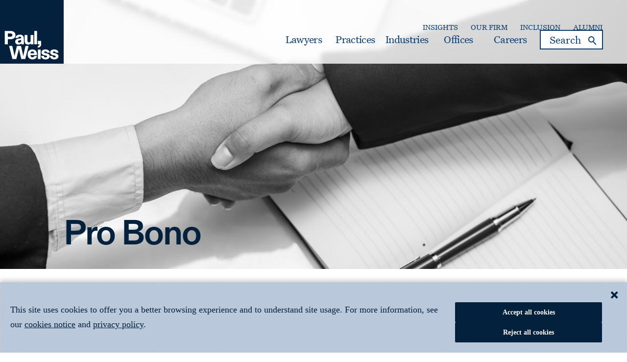

--- FILE ---
content_type: text/html; charset=utf-8
request_url: https://www.paulweiss.com/practices/pro-bono
body_size: 63919
content:



<!doctype html>
<html lang="en">
<head>
	<meta charset="utf-8" />
	<meta http-equiv="x-ua-compatible" content="ie=edge">
	<meta name="viewport" content="width=device-width, initial-scale=1.0">









	<title>Pro Bono | Paul, Weiss</title>
	<meta class="swiftype" name="title" data-type="string" content="Pro Bono" />
	<meta name="description" content="Pro Bono" />
	<meta property="og:title" content="Pro Bono" />

	<meta property="og:locale" content="en_US" />
	<meta property="og:url" content="https://www.paulweiss.com/practices/pro-bono" />
	<meta property="og:type" content="article" />
	<meta property="og:site_name" content="Paul, Weiss" />

	



		<meta class="swiftype" name="description" data-type="text" content="Throughout our firm's history, we have maintained an unwavering commitment to providing pro bono legal assistance to the most vulnerable members of our society and in support of the public interest. This commitment is a part of the firm's identity, and is embraced by every member of the Paul, Weiss community, from the most senior leaders across all departments to the summer associates who join us each year." />


	<meta class="swiftype" name="image" data-type="enum" content="/assets/images/settings/logo.png" />
	<meta property="og:image" content="/assets/images/settings/logo.png" />
<meta property="og:description" data-type="text" content="Throughout our firm&#x27;s history, we have maintained an unwavering commitment to providing pro bono legal assistance to the most vulnerable members of our society and in support of the public interest. This commitment is a part of the firm&#x27;s identity, and is embraced by every member of the Paul, Weiss community, from the most senior leaders across all departments to the summer associates who join us each year." />
<meta class="swiftype" name="published_at" data-type="date" content="2026-01-14 13:33:58" />
<meta class="swiftype" name="created_at" data-type="date" content="2024-09-24 02:51:10" />
<meta class="swiftype" name="pageid" data-type="string" content="29219" />
<meta class="swiftype" name="page_category" data-type="string" content="Practice" />








	<meta class="swiftype" name="relatedPracticeId" data-type="text" content="1559, 1543" />
	<meta class="swiftype" name="relatedPractice" data-type="text" content="Corporate, Litigation" />
	<meta class="swiftype" name="relatedPracticeTitles" data-type="string" content="Corporate, Litigation" />


		<meta class="swiftype" name="relatedClientNews" data-type="text" content="Charlottesville Clients Obtain Favorable Settlement in Case Arising From Unite the Right Rally,Paul, Weiss Files New Lawsuit to Enforce $2.8 Million Judgment Against Proud Boys,Pro Bono Client Wins Summary Judgment Dismissal of Eviction Proceeding,Pro Bono Client Wins Reversal of Order Terminating Her Parental Rights,Pro Bono Client Obtains Favorable Settlement With New York State for Civil Rights Violations Arising From Incarcerated Son’s Treatment,Pro Bono Client Wins Appellate Victory in Fight for Sentence Reduction,Paul, Weiss Secures Dismissal of Murder Conviction,Paul, Weiss Wins Emergency Relief Improving Conditions of Compelled Agricultural Labor at Angola Prison,Paul, Weiss Secures Release of Unjustly Convicted Man After 44 Years in Louisiana Prison,Brandeis Center Sues Department of Education Over Investigation Into Antisemitism at UPenn,Pro Bono Client Secures Trial Victory in Hudson County Landlord-Tenant Court,Crypto Companies Launch Nonprofit to Share Unbiased Information and Advance Security Initiatives,Pro Bono Client Wins Appeal Reviving Asylum Bid,Highland Park Shooting Victims Win Seventh Circuit Affirmance of Order Remanding Lawsuit Against Smith & Wesson to State Court,Paul, Weiss Secures Historic Win for Louisiana Voters in Congressional Redistricting Case,Paul, Weiss Partners With Brooklyn A to Support Low-Income Taxpayers,Paul, Weiss Files Supreme Court Amicus Brief in First Amendment Retaliation Case,Paul, Weiss Participates in Petition-Drafting Clinic to Support Survivors of Domestic Abuse,Pro Bono Client Wins Amendment of New York State Central Register Report,Paul, Weiss Obtains TRO to Protect Men Forced to Labor in Extreme Heat on Angola’s “Farm Line”,Paul, Weiss Partners With HIAS to Help Refugees Obtain Green Cards,Paul, Weiss Celebrates Culmination of Long-Running Pro Bono Engagement on Behalf of New Yorkers With Mental Illness,Paul, Weiss Participates in Clean Slate Petition Drafting Clinic,Pro Bono Clients Win Appellate Victory Protecting Religious Rights of Incarcerated Individuals in Connecticut,Paul, Weiss Files Amicus Brief in Article III Standing Case Involving Veterans’ Access to Benefits Forms,Pro Bono Client Wins Supreme Court Review of Rooker-Feldman Doctrine,Pro Bono Client Secures Dismissal of Indictment Based on Grand Jury Instruction Error,Pro Bono Client Secures Release From Prison Under D.C.’s Incarceration Reduction Amendment Act,Pro Bono Client Secures Temporary Order of Spousal Support" />
		<meta class="swiftype" name="relatedClientNewsTitles" data-type="string" content="Charlottesville Clients Obtain Favorable Settlement in Case Arising From Unite the Right Rally,Paul, Weiss Files New Lawsuit to Enforce $2.8 Million Judgment Against Proud Boys,Pro Bono Client Wins Summary Judgment Dismissal of Eviction Proceeding,Pro Bono Client Wins Reversal of Order Terminating Her Parental Rights,Pro Bono Client Obtains Favorable Settlement With New York State for Civil Rights Violations Arising From Incarcerated Son’s Treatment,Pro Bono Client Wins Appellate Victory in Fight for Sentence Reduction,Paul, Weiss Secures Dismissal of Murder Conviction,Paul, Weiss Wins Emergency Relief Improving Conditions of Compelled Agricultural Labor at Angola Prison,Paul, Weiss Secures Release of Unjustly Convicted Man After 44 Years in Louisiana Prison,Brandeis Center Sues Department of Education Over Investigation Into Antisemitism at UPenn,Pro Bono Client Secures Trial Victory in Hudson County Landlord-Tenant Court,Crypto Companies Launch Nonprofit to Share Unbiased Information and Advance Security Initiatives,Pro Bono Client Wins Appeal Reviving Asylum Bid,Highland Park Shooting Victims Win Seventh Circuit Affirmance of Order Remanding Lawsuit Against Smith & Wesson to State Court,Paul, Weiss Secures Historic Win for Louisiana Voters in Congressional Redistricting Case,Paul, Weiss Partners With Brooklyn A to Support Low-Income Taxpayers,Paul, Weiss Files Supreme Court Amicus Brief in First Amendment Retaliation Case,Paul, Weiss Participates in Petition-Drafting Clinic to Support Survivors of Domestic Abuse,Pro Bono Client Wins Amendment of New York State Central Register Report,Paul, Weiss Obtains TRO to Protect Men Forced to Labor in Extreme Heat on Angola’s “Farm Line”,Paul, Weiss Partners With HIAS to Help Refugees Obtain Green Cards,Paul, Weiss Celebrates Culmination of Long-Running Pro Bono Engagement on Behalf of New Yorkers With Mental Illness,Paul, Weiss Participates in Clean Slate Petition Drafting Clinic,Pro Bono Clients Win Appellate Victory Protecting Religious Rights of Incarcerated Individuals in Connecticut,Paul, Weiss Files Amicus Brief in Article III Standing Case Involving Veterans’ Access to Benefits Forms,Pro Bono Client Wins Supreme Court Review of Rooker-Feldman Doctrine,Pro Bono Client Secures Dismissal of Indictment Based on Grand Jury Instruction Error,Pro Bono Client Secures Release From Prison Under D.C.’s Incarceration Reduction Amendment Act,Pro Bono Client Secures Temporary Order of Spousal Support" />
				<meta class="swiftype" name="relatedClientNewsTitle" data-type="string" content="Charlottesville Clients Obtain Favorable Settlement in Case Arising From Unite the Right Rally" />
				<meta class="swiftype" name="relatedClientNewsTitle" data-type="string" content="Paul, Weiss Files New Lawsuit to Enforce $2.8 Million Judgment Against Proud Boys" />
				<meta class="swiftype" name="relatedClientNewsTitle" data-type="string" content="Pro Bono Client Wins Summary Judgment Dismissal of Eviction Proceeding" />
				<meta class="swiftype" name="relatedClientNewsTitle" data-type="string" content="Pro Bono Client Wins Reversal of Order Terminating Her Parental Rights" />
				<meta class="swiftype" name="relatedClientNewsTitle" data-type="string" content="Pro Bono Client Obtains Favorable Settlement With New York State for Civil Rights Violations Arising From Incarcerated Son’s Treatment" />
				<meta class="swiftype" name="relatedClientNewsTitle" data-type="string" content="Pro Bono Client Wins Appellate Victory in Fight for Sentence Reduction" />
				<meta class="swiftype" name="relatedClientNewsTitle" data-type="string" content="Paul, Weiss Secures Dismissal of Murder Conviction" />
				<meta class="swiftype" name="relatedClientNewsTitle" data-type="string" content="Paul, Weiss Wins Emergency Relief Improving Conditions of Compelled Agricultural Labor at Angola Prison" />
				<meta class="swiftype" name="relatedClientNewsTitle" data-type="string" content="Paul, Weiss Secures Release of Unjustly Convicted Man After 44 Years in Louisiana Prison" />
				<meta class="swiftype" name="relatedClientNewsTitle" data-type="string" content="Brandeis Center Sues Department of Education Over Investigation Into Antisemitism at UPenn" />
				<meta class="swiftype" name="relatedClientNewsTitle" data-type="string" content="Pro Bono Client Secures Trial Victory in Hudson County Landlord-Tenant Court" />
				<meta class="swiftype" name="relatedClientNewsTitle" data-type="string" content="Crypto Companies Launch Nonprofit to Share Unbiased Information and Advance Security Initiatives" />
				<meta class="swiftype" name="relatedClientNewsTitle" data-type="string" content="Pro Bono Client Wins Appeal Reviving Asylum Bid" />
				<meta class="swiftype" name="relatedClientNewsTitle" data-type="string" content="Highland Park Shooting Victims Win Seventh Circuit Affirmance of Order Remanding Lawsuit Against Smith & Wesson to State Court" />
				<meta class="swiftype" name="relatedClientNewsTitle" data-type="string" content="Paul, Weiss Secures Historic Win for Louisiana Voters in Congressional Redistricting Case" />
				<meta class="swiftype" name="relatedClientNewsTitle" data-type="string" content="Paul, Weiss Partners With Brooklyn A to Support Low-Income Taxpayers" />
				<meta class="swiftype" name="relatedClientNewsTitle" data-type="string" content="Paul, Weiss Files Supreme Court Amicus Brief in First Amendment Retaliation Case" />
				<meta class="swiftype" name="relatedClientNewsTitle" data-type="string" content="Paul, Weiss Participates in Petition-Drafting Clinic to Support Survivors of Domestic Abuse" />
				<meta class="swiftype" name="relatedClientNewsTitle" data-type="string" content="Pro Bono Client Wins Amendment of New York State Central Register Report" />
				<meta class="swiftype" name="relatedClientNewsTitle" data-type="string" content="Paul, Weiss Obtains TRO to Protect Men Forced to Labor in Extreme Heat on Angola’s “Farm Line”" />
				<meta class="swiftype" name="relatedClientNewsTitle" data-type="string" content="Paul, Weiss Partners With HIAS to Help Refugees Obtain Green Cards" />
				<meta class="swiftype" name="relatedClientNewsTitle" data-type="string" content="Paul, Weiss Celebrates Culmination of Long-Running Pro Bono Engagement on Behalf of New Yorkers With Mental Illness" />
				<meta class="swiftype" name="relatedClientNewsTitle" data-type="string" content="Paul, Weiss Participates in Clean Slate Petition Drafting Clinic" />
				<meta class="swiftype" name="relatedClientNewsTitle" data-type="string" content="Pro Bono Clients Win Appellate Victory Protecting Religious Rights of Incarcerated Individuals in Connecticut" />
				<meta class="swiftype" name="relatedClientNewsTitle" data-type="string" content="Paul, Weiss Files Amicus Brief in Article III Standing Case Involving Veterans’ Access to Benefits Forms" />
				<meta class="swiftype" name="relatedClientNewsTitle" data-type="string" content="Pro Bono Client Wins Supreme Court Review of Rooker-Feldman Doctrine" />
				<meta class="swiftype" name="relatedClientNewsTitle" data-type="string" content="Pro Bono Client Secures Dismissal of Indictment Based on Grand Jury Instruction Error" />
				<meta class="swiftype" name="relatedClientNewsTitle" data-type="string" content="Pro Bono Client Secures Release From Prison Under D.C.’s Incarceration Reduction Amendment Act" />
				<meta class="swiftype" name="relatedClientNewsTitle" data-type="string" content="Pro Bono Client Secures Temporary Order of Spousal Support" />
		<meta class="swiftype" name="relatedFirmNews" data-type="text" content="Paul, Weiss Partners with The Appellate Project to Promote Opportunities for Law Students of Color" />
		<meta class="swiftype" name="relatedFirmNewsTitles" data-type="string" content="Paul, Weiss Partners with The Appellate Project to Promote Opportunities for Law Students of Color" />
				<meta class="swiftype" name="relatedFirmNewsTitle" data-type="string" content="Paul, Weiss Partners with The Appellate Project to Promote Opportunities for Law Students of Color" />
		<meta class="swiftype" name="relatedEvents" data-type="text" content="Katherine Forrest to Discuss AI’s Potential for Enhancing Legal Services in Pro Bono Institute Pre-Conference Keynote Address,Paul, Weiss Counsels Pro Se Litigants in the Eastern District of New York on Discovery" />
		<meta class="swiftype" name="relatedEventsTitles" data-type="string" content="Katherine Forrest to Discuss AI’s Potential for Enhancing Legal Services in Pro Bono Institute Pre-Conference Keynote Address,Paul, Weiss Counsels Pro Se Litigants in the Eastern District of New York on Discovery" />
				<meta class="swiftype" name="relatedEventsTitle" data-type="string" content="Katherine Forrest to Discuss AI’s Potential for Enhancing Legal Services in Pro Bono Institute Pre-Conference Keynote Address" />
				<meta class="swiftype" name="relatedEventsTitle" data-type="string" content="Paul, Weiss Counsels Pro Se Litigants in the Eastern District of New York on Discovery" />
		<meta class="swiftype" name="relatedVideo" data-type="text" content="David Brown (July 8, 1975 – October 15, 2022) Discusses Pro Bono Work on Exoneration" />
		<meta class="swiftype" name="relatedVideoTitles" data-type="string" content="David Brown (July 8, 1975 – October 15, 2022) Discusses Pro Bono Work on Exoneration" />
				<meta class="swiftype" name="relatedVideoTitle" data-type="string" content="David Brown (July 8, 1975 – October 15, 2022) Discusses Pro Bono Work on Exoneration" />
		<meta class="swiftype" name="relatedPublications" data-type="text" content="Steven Rosenfeld Featured in Legal Aid Society Donor Profile,Jessica Carey and Ken Gallo Featured in AmLaw’s “Litigation Leaders” Column,Brad Karp Publishes Op-Ed in The American Lawyer,Brad Karp Featured in Autumn 2019 LEADERS Magazine" />
		<meta class="swiftype" name="relatedPublicationsTitles" data-type="string" content="Steven Rosenfeld Featured in Legal Aid Society Donor Profile,Jessica Carey and Ken Gallo Featured in AmLaw’s “Litigation Leaders” Column,Brad Karp Publishes Op-Ed in The American Lawyer,Brad Karp Featured in Autumn 2019 LEADERS Magazine" />
				<meta class="swiftype" name="relatedPublicationsTitle" data-type="string" content="Steven Rosenfeld Featured in Legal Aid Society Donor Profile" />
				<meta class="swiftype" name="relatedPublicationsTitle" data-type="string" content="Jessica Carey and Ken Gallo Featured in AmLaw’s “Litigation Leaders” Column" />
				<meta class="swiftype" name="relatedPublicationsTitle" data-type="string" content="Brad Karp Publishes Op-Ed in The American Lawyer" />
				<meta class="swiftype" name="relatedPublicationsTitle" data-type="string" content="Brad Karp Featured in Autumn 2019 LEADERS Magazine" />



		<meta class="swiftype" name="relatedAwardId" data-type="text" content="38728,36880,36884,36930,36936,36943,37005,37052,37067,37183,37306,37324,37385,37398,36984,37410,37415,37159,37419,37190,37502,37632,37673,37330,37684,37692,37689,37696,37720,37615,37721,37725,37728,37378,40555,42827,44314" />
		<meta class="swiftype" name="relatedAward" data-type="text" content="Paul, Weiss Receives Robert F. Mullen Pro Bono Award by the Lawyers’ Committee,Paul, Weiss Named 2024 Pro Bono Innovator by Bloomberg Law,Paul, Weiss Named Law Firm of the Year by The American Lawyer,Tommy Rucker Receives Washington Legal Clinic for the Homeless Exceptional Volunteer Award,Paul, Weiss Recognized by Legal Aid Society at Pro Bono Publico Awards,Geoff Chepiga Appointed to Vance Center Committee,Dan Kramer Shortlisted for American Lawyer Attorney of the Year,Paul, Weiss Awarded 2024 Outstanding Achievement Award for Landmark Victory Against Organized Hate Groups,Paul, Weiss Honored With NLADA 2024 Beacon of Justice Award,Brad Karp Named to City & State 2023 “Law Power 100” List,Paul, Weiss Recognized as 2022 “Trials Group of the Year” by Law360,Claudia Hammerman Named a 2022 “Litigation Trailblazer” by The National Law Journal,Brad Karp Named to City & State “Manhattan Power 100” List,Paul, Weiss Shortlisted in Six Categories for The American Lawyer’s Industry Awards 2022,Two Paul, Weiss Partners Named to Benchmark Litigation’s “40 and Under Hot List”,Zalman Rothschild Receives ABA’s 2022 “On the Rise” Award,Brad Karp Recognized With Burton Law Firm Leadership Award,Paul, Weiss Wins Seven China Business Law Journal Awards,Chris Boehning Named a “Northeast Trailblazer” by The American Lawyer,Jessica Carey Named Notable Woman in Law by Crain’s New York Business,The American Lawyer Profiles Paul, Weiss Litigation Department as a “Litigation Department of the Year” Finalist,Paul, Weiss Wins NYLJ’s 2020 Innovation Award,Karen King Receives NAPABA Pro Bono Award,Jay Topkis Posthumously Receives City Bar’s Norman J. Redlich Special Recognition Award,BJ Jensen Receives On the Rise – Top 40 Young Lawyers Award,Emily Goldberg Awarded an “Unsung Hero” Award From the New Jersey Law Journal,Karen King Receives Thurgood Marshall Award,Roberto Finzi to Receive Equalizer Award,Jessica Morton Receives “Young Lawyer of the Year” Award,Paul, Weiss Honored by Make the Road New York,Paul, Weiss Honored at Above & Beyond Achievement Awards and Benefit,Karen King Receives Distinguished Advocate for Justice Award,Paul, Weiss Honored at Above & Beyond Pro Bono Achievement Awards and Benefit,Paul, Weiss Recognized Among the Nation’s Most Innovative Law Firms in the Financial Times Innovative Lawyers Report,Paul, Weiss Shortlisted in Four Categories for the Financial Times Innovative Lawyers North America 2021,Alice Eaton to Be Recognized as Her Justice Honoree,Jarryd Anderson Joins Apollo Theater’s Board" />
		<meta class="swiftype" name="relatedAwardTitles" data-type="string" content="Paul, Weiss Receives Robert F. Mullen Pro Bono Award by the Lawyers’ Committee,Paul, Weiss Named 2024 Pro Bono Innovator by Bloomberg Law,Paul, Weiss Named Law Firm of the Year by The American Lawyer,Tommy Rucker Receives Washington Legal Clinic for the Homeless Exceptional Volunteer Award,Paul, Weiss Recognized by Legal Aid Society at Pro Bono Publico Awards,Geoff Chepiga Appointed to Vance Center Committee,Dan Kramer Shortlisted for American Lawyer Attorney of the Year,Paul, Weiss Awarded 2024 Outstanding Achievement Award for Landmark Victory Against Organized Hate Groups,Paul, Weiss Honored With NLADA 2024 Beacon of Justice Award,Brad Karp Named to City & State 2023 “Law Power 100” List,Paul, Weiss Recognized as 2022 “Trials Group of the Year” by Law360,Claudia Hammerman Named a 2022 “Litigation Trailblazer” by The National Law Journal,Brad Karp Named to City & State “Manhattan Power 100” List,Paul, Weiss Shortlisted in Six Categories for The American Lawyer’s Industry Awards 2022,Two Paul, Weiss Partners Named to Benchmark Litigation’s “40 and Under Hot List”,Zalman Rothschild Receives ABA’s 2022 “On the Rise” Award,Brad Karp Recognized With Burton Law Firm Leadership Award,Paul, Weiss Wins Seven China Business Law Journal Awards,Chris Boehning Named a “Northeast Trailblazer” by The American Lawyer,Jessica Carey Named Notable Woman in Law by Crain’s New York Business,The American Lawyer Profiles Paul, Weiss Litigation Department as a “Litigation Department of the Year” Finalist,Paul, Weiss Wins NYLJ’s 2020 Innovation Award,Karen King Receives NAPABA Pro Bono Award,Jay Topkis Posthumously Receives City Bar’s Norman J. Redlich Special Recognition Award,BJ Jensen Receives On the Rise – Top 40 Young Lawyers Award,Emily Goldberg Awarded an “Unsung Hero” Award From the New Jersey Law Journal,Karen King Receives Thurgood Marshall Award,Roberto Finzi to Receive Equalizer Award,Jessica Morton Receives “Young Lawyer of the Year” Award,Paul, Weiss Honored by Make the Road New York,Paul, Weiss Honored at Above & Beyond Achievement Awards and Benefit,Karen King Receives Distinguished Advocate for Justice Award,Paul, Weiss Honored at Above & Beyond Pro Bono Achievement Awards and Benefit,Paul, Weiss Recognized Among the Nation’s Most Innovative Law Firms in the Financial Times Innovative Lawyers Report,Paul, Weiss Shortlisted in Four Categories for the Financial Times Innovative Lawyers North America 2021,Alice Eaton to Be Recognized as Her Justice Honoree,Jarryd Anderson Joins Apollo Theater’s Board" />
				<meta class="swiftype" name="relatedAwardTitle" data-type="string" content="Paul, Weiss Receives Robert F. Mullen Pro Bono Award by the Lawyers’ Committee" />
				<meta class="swiftype" name="relatedAwardTitle" data-type="string" content="Paul, Weiss Named 2024 Pro Bono Innovator by Bloomberg Law" />
				<meta class="swiftype" name="relatedAwardTitle" data-type="string" content="Paul, Weiss Named Law Firm of the Year by The American Lawyer" />
				<meta class="swiftype" name="relatedAwardTitle" data-type="string" content="Tommy Rucker Receives Washington Legal Clinic for the Homeless Exceptional Volunteer Award" />
				<meta class="swiftype" name="relatedAwardTitle" data-type="string" content="Paul, Weiss Recognized by Legal Aid Society at Pro Bono Publico Awards" />
				<meta class="swiftype" name="relatedAwardTitle" data-type="string" content="Geoff Chepiga Appointed to Vance Center Committee" />
				<meta class="swiftype" name="relatedAwardTitle" data-type="string" content="Dan Kramer Shortlisted for American Lawyer Attorney of the Year" />
				<meta class="swiftype" name="relatedAwardTitle" data-type="string" content="Paul, Weiss Awarded 2024 Outstanding Achievement Award for Landmark Victory Against Organized Hate Groups" />
				<meta class="swiftype" name="relatedAwardTitle" data-type="string" content="Paul, Weiss Honored With NLADA 2024 Beacon of Justice Award" />
				<meta class="swiftype" name="relatedAwardTitle" data-type="string" content="Brad Karp Named to City & State 2023 “Law Power 100” List" />
				<meta class="swiftype" name="relatedAwardTitle" data-type="string" content="Paul, Weiss Recognized as 2022 “Trials Group of the Year” by Law360" />
				<meta class="swiftype" name="relatedAwardTitle" data-type="string" content="Claudia Hammerman Named a 2022 “Litigation Trailblazer” by The National Law Journal" />
				<meta class="swiftype" name="relatedAwardTitle" data-type="string" content="Brad Karp Named to City & State “Manhattan Power 100” List" />
				<meta class="swiftype" name="relatedAwardTitle" data-type="string" content="Paul, Weiss Shortlisted in Six Categories for The American Lawyer’s Industry Awards 2022" />
				<meta class="swiftype" name="relatedAwardTitle" data-type="string" content="Two Paul, Weiss Partners Named to Benchmark Litigation’s “40 and Under Hot List”" />
				<meta class="swiftype" name="relatedAwardTitle" data-type="string" content="Zalman Rothschild Receives ABA’s 2022 “On the Rise” Award" />
				<meta class="swiftype" name="relatedAwardTitle" data-type="string" content="Brad Karp Recognized With Burton Law Firm Leadership Award" />
				<meta class="swiftype" name="relatedAwardTitle" data-type="string" content="Paul, Weiss Wins Seven China Business Law Journal Awards" />
				<meta class="swiftype" name="relatedAwardTitle" data-type="string" content="Chris Boehning Named a “Northeast Trailblazer” by The American Lawyer" />
				<meta class="swiftype" name="relatedAwardTitle" data-type="string" content="Jessica Carey Named Notable Woman in Law by Crain’s New York Business" />
				<meta class="swiftype" name="relatedAwardTitle" data-type="string" content="The American Lawyer Profiles Paul, Weiss Litigation Department as a “Litigation Department of the Year” Finalist" />
				<meta class="swiftype" name="relatedAwardTitle" data-type="string" content="Paul, Weiss Wins NYLJ’s 2020 Innovation Award" />
				<meta class="swiftype" name="relatedAwardTitle" data-type="string" content="Karen King Receives NAPABA Pro Bono Award" />
				<meta class="swiftype" name="relatedAwardTitle" data-type="string" content="Jay Topkis Posthumously Receives City Bar’s Norman J. Redlich Special Recognition Award" />
				<meta class="swiftype" name="relatedAwardTitle" data-type="string" content="BJ Jensen Receives On the Rise – Top 40 Young Lawyers Award" />
				<meta class="swiftype" name="relatedAwardTitle" data-type="string" content="Emily Goldberg Awarded an “Unsung Hero” Award From the New Jersey Law Journal" />
				<meta class="swiftype" name="relatedAwardTitle" data-type="string" content="Karen King Receives Thurgood Marshall Award" />
				<meta class="swiftype" name="relatedAwardTitle" data-type="string" content="Roberto Finzi to Receive Equalizer Award" />
				<meta class="swiftype" name="relatedAwardTitle" data-type="string" content="Jessica Morton Receives “Young Lawyer of the Year” Award" />
				<meta class="swiftype" name="relatedAwardTitle" data-type="string" content="Paul, Weiss Honored by Make the Road New York" />
				<meta class="swiftype" name="relatedAwardTitle" data-type="string" content="Paul, Weiss Honored at Above & Beyond Achievement Awards and Benefit" />
				<meta class="swiftype" name="relatedAwardTitle" data-type="string" content="Karen King Receives Distinguished Advocate for Justice Award" />
				<meta class="swiftype" name="relatedAwardTitle" data-type="string" content="Paul, Weiss Honored at Above & Beyond Pro Bono Achievement Awards and Benefit" />
				<meta class="swiftype" name="relatedAwardTitle" data-type="string" content="Paul, Weiss Recognized Among the Nation’s Most Innovative Law Firms in the Financial Times Innovative Lawyers Report" />
				<meta class="swiftype" name="relatedAwardTitle" data-type="string" content="Paul, Weiss Shortlisted in Four Categories for the Financial Times Innovative Lawyers North America 2021" />
				<meta class="swiftype" name="relatedAwardTitle" data-type="string" content="Alice Eaton to Be Recognized as Her Justice Honoree" />
				<meta class="swiftype" name="relatedAwardTitle" data-type="string" content="Jarryd Anderson Joins Apollo Theater’s Board" />



	<link rel='canonical' href="https://www.paulweiss.com/practices/pro-bono" />
	<link rel="shortcut icon" type="image/x-icon" href="/assets/images/settings/favicon.ico">
	<link href="/sb/globalstyle.css.v639042822022109467" media="all" rel="stylesheet" />
	<script src="/assets/scripts/global/jquery.min.js"></script>
	<link href="/sb/searchpanel.css.v639042822022109467" media="all" rel="stylesheet" />
	<link href="/sb/newstyle.css.v639042822022109467" media="all" rel="stylesheet" />

		<script>
			window.dataLayer = window.dataLayer || [];

			window.dataLayer.push({
				'ISP': 'Amazon Technologies Inc.'
			});
		</script>
<script type="text/javascript">
(function(window, document, dataLayerName, id) {
window[dataLayerName]=window[dataLayerName]||[],window[dataLayerName].push({start:(new Date).getTime(),event:"stg.start"});var scripts=document.getElementsByTagName('script')[0],tags=document.createElement('script');
var qP=[];dataLayerName!=="dataLayer"&&qP.push("data_layer_name="+dataLayerName);var qPString=qP.length>0?("?"+qP.join("&")):"";
tags.async=!0,tags.src="https://pweiss.containers.piwik.pro/"+id+".js"+qPString,scripts.parentNode.insertBefore(tags,scripts);
!function(a,n,i){a[n]=a[n]||{};for(var c=0;c<i.length;c++)!function(i){a[n][i]=a[n][i]||{},a[n][i].api=a[n][i].api||function(){var a=[].slice.call(arguments,0);"string"==typeof a[0]&&window[dataLayerName].push({event:n+"."+i+":"+a[0],parameters:[].slice.call(arguments,1)})}}(i[c])}(window,"ppms",["tm","cm"]);
})(window, document, 'dataLayer', 'f9e6c03c-01a8-43cd-9fbe-5fcd9e82458b');
</script>		<script>
				dataLayer.push({event: 'ipmeta_loaded', 'isp': 'Amazon Technologies Inc.','isp_domain' : 'amazon.com'});

				/**
				* Analytics Tracking
				*
				* Enhancements for Google Analytics 4
				*/

			(function uniquePageview() {

			const cookies = Cookies.withAttributes({ path: '/', domain: location.hostname, secure: false, expires: 30 });

			// Record unique pageviews in an array
			let uniquePageviews = cookies.get("unique-pageviews");
			if (uniquePageviews) {
				uniquePageviews = JSON.parse(uniquePageviews);
			} else {
				uniquePageviews = [];
			}

			// Don't continue if the current page has already been viewed in this session
			if (uniquePageviews.indexOf(location.href) !== -1) {
				return;
			}

			// Track a pageview for a newly visited URL in this session
			uniquePageviews.push(location.href);
			uniquePageviews = JSON.stringify(uniquePageviews);
			cookies.set("unique-pageviews", uniquePageviews);

			// Send "unique_page_view" event to GA4
			const properties = {
				event: "unique_page_view",
				page_location: location.href,
				page_referrer: document.referrer
			};
			dataLayer.push(properties);

			// Debug helper (optional)
			console.log('"unique_page_view" tracked in GA4', properties);
			});
		</script>
		<!-- Google Tag Manager -->
		<script>
			(function (w, d, s, l, i) {
				w[l] = w[l] || []; w[l].push({
					'gtm.start':
						new Date().getTime(), event: 'gtm.js'
				}); var f = d.getElementsByTagName(s)[0],
					j = d.createElement(s), dl = l != 'dataLayer' ? '&l=' + l : ''; j.async = true; j.src ='https://www.googletagmanager.com/gtm.js?id=' + i + dl; f.parentNode.insertBefore(j, f);
			})(window, document, 'script', 'dataLayer', 'GTM-5KGKCGK');</script>
		<!-- End Google Tag Manager -->
</head>



<body>
        <!-- Google Tag Manager (noscript) -->
        <noscript>
            <iframe src="https://www.googletagmanager.com/ns.html?id=GTM-5KGKCGK" height="0" width="0" style="display:none;visibility:hidden"></iframe>
        </noscript>
        <!-- End Google Tag Manager (noscript) -->
    <div id="skiptocontent"><a href="#maincontent" alt="skip to main content">skip to main content</a></div>
    <div class="sitewrap">
        
<header class="customheader sticky" data-swiftype-index="false">

  <div class="header-content">
        <div class="leftmove">
            <div class="logo">
                <a href="/">
                    <picture>
                        <source media="(min-width:320px) and (max-width:849px)" srcset="/media/ljolk3ks/mobile_logo.svg" type="image/jpg">
                        <img src="/media/im0d0tnz/pw_square-logo_blue_rgb.svg" alt="Paul Weiss" width="140" height="140">
                    </picture>
                </a>
            </div>
        </div>
        <div class="grid-container">
            <div class="headerMainWrapper toprightcta">
                <div class="secondary-nav">

                        <ul class="mainmenu">
                                <li><a target="_self" href="/insights" aria-label="Secondary Menu: Insights">Insights</a></li>
                                <li><a target="_self" href="/about-the-firm/our-firm/about-paul-weiss" aria-label="Secondary Menu: Our Firm">Our Firm</a></li>
                                <li><a target="_self" href="/about-the-firm/inclusion/culture-of-inclusion" aria-label="Secondary Menu: Inclusion">Inclusion</a></li>
                                <li><a target="_self" href="/about-the-firm/alumni/alumni-network" aria-label="Secondary Menu: Alumni">Alumni</a></li>
                        </ul>

                </div>
                <div class="headerWrapper">
                    <div class="header-menu">
                        <ul class="mainMenu">

                                    <li class="dropdownMenu menu-mega-blog">
                                            <a href="/professionals" class="first-level-link">Lawyers</a>
                                    </li>
                                    <li class="dropdownMenu menu-mega-blog">
                                            <a href="/practices" class="first-level-link" onclick="clicktab('Practices')">Practices</a>
                                    </li>
                                    <li class="dropdownMenu menu-mega-blog">
                                            <a href="/industries" class="first-level-link" onclick="clicktab('Industries')">Industries</a>
                                    </li>
                                    <li class="dropdownMenu menu-mega-blog">
                                            <a href="/locations" class="first-level-link">Offices</a>
                                    </li>
                                    <li class="dropdownMenu menu-mega-blog">
                                            <a href="/careers" class="first-level-link">Careers</a>
                                    </li>

                            <li class="menusearchBlock">
                                <div class="desktopSearch">
                                    <div class="containerWrapper">
                                        <div class="wraps">
                                            <form class="" action="/search" method="GET">
                                                <label for="inputSearch" class="screen-reader-text">search</label>
                                                <div class="flexi-row">
                                                    <input type="text" class="txtBox submit" name="q" id="searchInput" value=""
                                                           placeholder="Search">
                                                    <button type="button" name="searchbutton" id="btnSmartSeach" class="submit" aria-label="Search">
                                                        <i>Search</i>
                                                    </button>
                                                </div>
                                            </form>
                                        </div>
                                        <div class="reserachLst" style="display: none;" id="resultsList">
                                            <div class="searchresult" id="searchResultsHtmlAll">
                                            </div>
                                        </div>
                                    </div>
                                </div>


                            </li>
                        </ul>
                    </div>
                </div>
                <div class="headerWrapper">
                    <div class="hamburger">
                        <a href="#" class="mhamburger" title="Mobile hamburger">
                            <span></span>
                        </a>
                    </div>
                </div>
            </div>
        </div>
    </div>
    <div class="nav-wrapper">
        <nav role="navigation">
            <div class="menu-section">

                    <ul class="topmeu">
                            <li class="">
                                <a href="/professionals">Lawyers</a>
                            </li>
                            <li class="">
                                <a href="/practices">Practices</a>
                            </li>
                            <li class="">
                                <a href="/industries">Industries</a>
                            </li>
                            <li class="">
                                <a href="/locations">Offices</a>
                            </li>
                            <li class="">
                                <a href="/careers">Careers</a>
                            </li>

                            <li class=""><a target="_self" href="/insights">Insights</a></li>
                            <li class=""><a target="_self" href="/about-the-firm/our-firm/about-paul-weiss">Our Firm</a></li>
                            <li class=""><a target="_self" href="/about-the-firm/inclusion/culture-of-inclusion">Inclusion</a></li>
                            <li class=""><a target="_self" href="/about-the-firm/alumni/alumni-network">Alumni</a></li>

                    </ul>

                <ul class="searchBoxMobile">
                    <li class="menusearchBlock">

                        <div class="desktopSearch">
                            <div class="containerWrapper">
                                <div class="wraps">
                                    <form class="" id="formSmartSearch" action="/search" method="GET">
                                        <label for="inputSearchMobile" class="screen-reader-text">search</label>
                                        <input type="text" class="txtBox" name="q" id="inputSearchMobile" value="" placeholder="Search">
                                        <i class="searchIcon">search</i>
                                        <i class="closeIcon" id="btnSmartSearchMobile">search</i>
                                    </form>
                                </div>
                                <div class="rserachLst" style="display: none;">
                                    <div class="contentSearch" id="resultListMob">
                                        <div class="searchresult" id="searchResultsHtmlAllMob">
                                        </div>
                                    </div>

                                </div>
                            </div>
                        </div>
                    </li>
                </ul>
            </div>
        </nav>
    </div>

</header>

<script type="text/javascript" src="/assets/scripts/global/purify.min.js"></script>

<script>
    $(document).ready(function () {
        // Function to perform Swiftype search
        function performSwiftypeSearch(query) {
            console.log("render search");
            var searchText = DOMPurify.sanitize($('#searchInput').val().trim(), { USE_PROFILES: { html: false } });
            var input = encodeURIComponent(searchText);
            $("#searchResultsHtmlAll").empty();
            var selVal = encodeURIComponent(query);
            console.log(selVal);
            var URL = "/umbraco/surface/swifttypesearch/SmartSearchbySwiftype?query=" + selVal;
            console.log(URL);
            $.ajax({
                url: URL,
                type: 'GET',
                success: function (data) {
                    $("#searchResultsHtmlAll").empty();
                    //console.log(data);
                    if (data.trim() !== '') {
                        $("#searchResultsHtmlAll").append(data);
                        $('#resultsList').append('<div class="bottomBtn"><div class="allresult"><a href="/search?q=' + input + '" aria-label="view-all">View All Results </a></div></div>')
                    }
                    else {
                        $('#searchResultsHtmlAll').append('No Results Found.');
                    }
                },
                error: function (xhr, status, error) {
                    console.error('Error:', error);
                    console.error('Status:', status);
                    console.error('Response:', xhr.responseText);
                }
            });
        }
        function performSwiftypeSearchMob(query) {
            $("#searchResultsMobHtmlAll").empty();
            var selVal = encodeURIComponent(query);
            var URL = "/umbraco/surface/swifttypesearch/SmartSearchbySwiftype?query=" + selVal + "";
            console.log(URL);
            $.ajax({
                url: URL,
                type: 'GET',
                success: function (data) {
                    $("#searchResultsHtmlAllMob").empty();
                    if (data.trim() !== '') {
                        $("#searchResultsHtmlAllMob").append(data);
                        $('#resultListMob').append('<div class="bottomBtn"><div class="allresult"><a href="/search?q=' + $('#inputSearchMobile').val() + '" aria-label="view-all">View All Results </a></div></div>')
                    }
                    else {
                        $('#searchResultsHtmlAllMob').append('No Results Found.');
                    }
                },
                error: function (xhr, status, error) {
                    console.error('Error:', error);
                    console.error('Status:', status);
                    console.error('Response:', xhr.responseText);
                }
            });
        }

        var currentRequest = null;
        var currentRequestMob = null;
        var debounceTimer = null;
        var debounceTimerMob = null;

        $('#searchInput').keyup(function () {
            clearTimeout(debounceTimer);

            var query = $(this).val().trim();
            if (query.length >= 3) {
                debounceTimer = setTimeout(function () {
                    if (currentRequest && typeof currentRequest.abort === 'function') {
                        currentRequest.abort();
                    }
                    //console.log(query);
                    query = DOMPurify.sanitize($('#searchInput').val().trim(), { USE_PROFILES: { html: false } });
                    currentRequest = performSwiftypeSearch(query);
                }, 400);
            }
        });

        $('#inputSearchMobile').keyup(function () {
            clearTimeout(debounceTimerMob);

            var query = $(this).val().trim();
            if (query.length >= 3) {
                debounceTimerMob = setTimeout(function () {
                    if (currentRequestMob && typeof currentRequestMob.abort === 'function') {
                        currentRequestMob.abort();
                    }
                    //console.log(query);
                    query = DOMPurify.sanitize($('#inputSearchMobile').val().trim(), { USE_PROFILES: { html: false } });
                    currentRequestMob = performSwiftypeSearchMob(query);
                }, 400);
            }
        });
    });

    $('.desktopSearch #btnSmartSeach').click(function (e){

        const query = DOMPurify.sanitize($('#searchInput').val().trim(), { USE_PROFILES: { html: false } });
        if (query === "") {
            window.location.href = '/search?q=';
        }
        else {
            window.location.href = '/search?q=' + encodeURIComponent(query);
        }
    });

    $('.desktopSearch #btnSmartSearchMobile').click(function (e) {

        const query = DOMPurify.sanitize($('#inputSearchMobile').val().trim(), { USE_PROFILES: { html: false } });
        if (query === "") {
            window.location.href = '/search?q=';
        }
        else {
            window.location.href = '/search?q=' + encodeURIComponent(query);
        }
    });


    $('#searchForm').submit(function (event) {
        event.preventDefault();
        const query = $('#inputSearch').val().trim();
        if (query === "") {
            window.location.href = '/search?q=';
        }
        else {
            window.location.href = '/search?q=' + query;
        }
    });
    $('#searchFormMob').submit(function (event) {
        event.preventDefault();
        const query = $('#inputSearchMobile').val().trim();
        if (query === "") {
            window.location.href = '/search?q=';
        }
        else {
            window.location.href = '/search?q=' + query;
        }
    });
    function redirectToUrl(url) {
        const query = $('#inputSearch').val().trim();
        if (query === "") {
            window.location.href = '/search?q=';
        }
        else {
            window.location.href = '/search?q=' + query;
        }
    }
    function redirectToUrlMob(url) {
        const query = $('#inputSearchMobile').val().trim();
        if (query === "") {
            window.location.href = '/search?q=';
        }
        else {
            window.location.href = '/search?q=' + query;
        }
    }
    function fnclearSearch() {
        $('#inputSearch').val("");
        $('#inputSearchMobile').val("");
        $("#searchResultsMobHtmlAll").hide();
        $("#searchResultsHtmlAll").hide();
    }
</script>
      
        <main class="main-content" id="maincontent">
            <div class="content-wrapper">
                <div class="content-area">
                    



        <link href="/sb/subbanner.css.v639042822022109467" rel="stylesheet" />

<div class="subannerPanel practicesubbaner   mt-140 module" id="bannerWithTitlePanel1">
    <picture>
        <source media="(min-width:320px) and (max-width:480px)" srcset="/media/kwspcfhz/pro-bono.jpg?width=393&amp;height=393&amp;v=1db62b26c706e90"
        type="image/jpg">
        <img src="/media/kwspcfhz/pro-bono.jpg?width=1920&amp;height=825&amp;v=1db62b26c706e90" width="1920" height="819" alt="Pro Bono" loading="lazy" class="lazy">
    </picture>
    <div class="grid-container">
        <div class="subTitle">
            <h1>Pro Bono</h1>
        </div>
    </div>
</div>

        <link href="/sb/twocolumscontentpanel.css.v639042822022109467" rel="stylesheet" />

    <div class="twocolumscontentpanel module" id="overviewAndSideMenuPanel2">
        <div class="grid-container">
            <div class="flexwrap">
                <div class="rightwrap">
                    <div class="listwrap">

                            <ul>

                                                <li><a href="#overviewAndSideMenuPanel2" aria-label="Sidebar Menu: Overview">Overview</a></li>
                                                <li><a href="#clientNewsPanel3" aria-label="Sidebar Menu: Recent Experience">Recent Experience</a></li>
                                                <li><a href="#relatedPanel4" aria-label="Sidebar Menu: Awards">Awards</a></li>
                                                <li><a href="#relatedPanel5" aria-label="Sidebar Menu: Videos">Videos</a></li>
                                                <li><a class="external-link" href="https://centertocombathate.com/" target="_blank" aria-label="Sidebar Menu: Center to Combat Hate">Center to Combat Hate</a></li>

                            </ul>

                    </div>

                    <div class="allresult">
                        <a href="/professionals?pageId=1492&pageSize=&pagingNumber=&position=&practices=Pro Bono&industries=&offices=&schools=&lastname=&searchText=" aria-label="View Full List of Contacts" class="view-all">View Full List of Contacts</a>
                    </div>

                </div>
                <div class="leftwrap">


                    <div class="contentwrap contenthidden">

<p>Throughout our firm's history, we have maintained an unwavering commitment to providing pro bono legal assistance to the most vulnerable members of our society and in support of the public interest. This commitment is a part of the firm's identity, and is embraced by every member of the Paul, Weiss community, from the most senior leaders across all departments to the summer associates who join us each year.</p><p>From helping Thurgood Marshall reverse the doctrine of “separate but equal” in <em>Brown</em> v. <em>Board of Education</em> to representing Edith Windsor in challenging the Defense of Marriage Act in <em>United States</em> v. <em>Windsor</em>, our attorneys have achieved landmark victories in civil rights cases that have changed society for the better. Paul, Weiss lawyers participate in all levels of pro bono work, working directly with individual clients, nonprofits and small businesses in a wide range of substantive areas, as well as handling appeals and impact litigation and drafting key amicus briefs before the U.S. Supreme Court.</p>
<p>Pro bono and public service are central tenets of the firm. These values are reinforced throughout every lawyer's career at Paul, Weiss. Associates are encouraged to get involved in pro bono work from day one, and are considered a vital part of the team; junior lawyers involved in pro bono cases receive extensive training and partner mentorship.</p>
                    </div>
                    <div class="readMorePractice">
                        <a href="javascript:void(0)" aria-label="Read More Expand" class="read-more rmo">
                            <div class="flexiBtn">
                                <img src="/assets/images/bio/arrow-down.svg" alt="arrow down" class="imagetoSVG">
                                <p>
                                    <span role="heading" aria-level="1" class="desktop-text">Read More</span>
                                    <span role="heading" aria-level="1" class="mobile-text">Expand</span>
                                </p>
                            </div>
                        </a>
                    </div>
                </div>
            </div>
        </div>
    </div>

		<link href="/sb/newspanel.css.v639042822022109467" rel="stylesheet" />
<div class="newspanel  experiencepanel module" id="clientNewsPanel3">
	<div class="grid-container">
		<div class="parent">	
			<div class="div-1 grid-box">
				<h2>Recent<br />Experience</h2>
			</div>
					<div class="div-2 grid-box">
						<a href="/insights/client-news/plaintiffs-win-class-certification-in-angola-farm-line-litigation">
							<img data-src="/media/s3qbbgf4/stream_meadow_wilderness.jpg?width=954&amp;height=466&amp;v=1db61fb5ca47950" alt="" class="lazy zoom" width="954" height="466">
							<div class="top-left">

											<p>Pro Bono</p>

								<span role="heading" aria-level="1"> December 23, 2025</span>
							</div>
										<div class="bottom-left"><h3>Plaintiffs Win Class Certification in Angola “Farm Line” Litigation</h3></div>
							
						</a>
					</div>
					<div class="div-3 grid-box">
						<a href="/insights/client-news/paul-weiss-celebrates-culmination-of-long-running-pro-bono-engagement-on-behalf-of-new-yorkers-with-mental-illness">
							<img data-src="/media/54zhaccq/binders_legal_library.jpg?width=466&amp;height=466&amp;v=1db6049ceb7e940" alt="" class="lazy zoom" width="466" height="466">
							<div class="top-left">

											<p>Pro Bono</p>

								<span role="heading" aria-level="1"> June 30, 2025</span>
							</div>
										<div class="bottom-left"><h3>Paul, Weiss Celebrates Culmination of Long-Running Pro Bono Engagement on Behalf of New Yorkers With Mental Illness</h3></div>
							
						</a>
					</div>
					<div class="div-4 grid-box">
						<a href="/insights/client-news/nonprofit-news-organization-the-city-closes-financing-with-seachange">
							<img data-src="/media/rlkaguuh/laptop_computer_keybaord.jpg?width=466&amp;height=466&amp;v=1db612490e36460" alt="" class="lazy zoom" width="466" height="466">
							<div class="top-left">

											<p>Pro Bono</p>

								<span role="heading" aria-level="1"> September 27, 2024</span>
							</div>
										<div class="bottom-left"><h3>Nonprofit News Organization <em>The City</em> Closes Financing with SeaChange</h3></div>
							
						</a>
					</div>
					<div class="div-5 grid-box">
						<a href="/insights/client-news/paul-weiss-wins-important-voting-rights-appeal-restoring-new-congressional-maps-in-louisiana">
							<img data-src="/media/1mwp0q1z/group_standing_collaboration.jpg?width=466&amp;height=466&amp;v=1db709dcd19fb50" alt="" class="lazy zoom" width="466" height="466">
							<div class="top-left">

											<p>Pro Bono</p>

								<span role="heading" aria-level="1"> May 15, 2024</span>
							</div>
										<div class="bottom-left"><h3>Paul, Weiss Wins Important Voting Rights Appeal Restoring New Congressional Maps in Louisiana</h3></div>
							
						</a>
					</div>
		</div>
<div class="allresult"> <a href="/insights/client-news?type=Client News&amp;practices=Pro Bono" aria-label="View More Recent Experience" class="view-all">View More Recent Experience</a></div>
	</div>
</div>

		<link href="/sb/awardscontentpanel.css.v639042822022109467" rel="stylesheet" />
		<div class="awardscontentpanel relatedpracticepanel module" id="relatedPanel4">
			<div class="grid-container">
				<div class="flexwrap">
					<div class="leftwrap">
						<div class="titlewrap">
							<h2>Awards</h2>
						</div>
					</div>
					<div class="rightwrap">
						<div class="listwrap">
							<ul>
									<li>
										<a href="/insights/awards/paul-weiss-receives-robert-f-mullen-pro-bono-award-by-the-lawyers-committee" aria-label="Awards: Paul, Weiss Receives Robert F. Mullen Pro Bono Award by the Lawyers&#x2019; Committee">

Paul, Weiss Receives Robert F. Mullen Pro Bono Award by the Lawyers’ Committee									
										</a>
									</li>
									<li>
										<a href="/insights/awards/paul-weiss-named-2024-pro-bono-innovator-by-bloomberg-law" aria-label="Awards: Paul, Weiss Named 2024 Pro Bono Innovator by Bloomberg Law">

Paul, Weiss Named 2024 Pro Bono Innovator by <em>Bloomberg Law</em>									
										</a>
									</li>
							</ul>
						</div>
					</div>
				</div>

			</div>
		</div>


		<div class="awardscontentpanel insightspanel module" id="relatedPanel5">
			<div class="grid-container">
				<div class="flexwrap">
					<div class="leftwrap">
						<div class="titlewrap">
							<h2>Videos</h2>
						</div>
					</div>
					<div class="rightwrap">
						<div class="listwrap">
							<ul>
									<li>
										<a href="/insights/videos/david-brown-july-8-1975-october-15-2022-discusses-pro-bono-work-on-exoneration" aria-label="Videos: David Brown (July 8, 1975 &#x2013; October 15, 2022) Discusses Pro Bono Work on Exoneration">

David Brown (July 8, 1975 – October 15, 2022) Discusses Pro Bono Work on Exoneration									
										</a>
									</li>
							</ul>
						</div>
					</div>
				</div>

					<div class="allresult">
						<a href="/insights/videos?type=Video" aria-label="View More Videos" class="view-all">View More Videos</a>
					</div>
			</div>
		</div>


<style>
    footer.threerow {
        margin-top: 0px !important;
    }
</style>


                </div>
            </div>
        </main>
        
<script type="application/ld+json">
	{
	"@context": "https://schema.org",
	"@type": "organization",
	"name": "Paul, Weiss, Rifkind, Wharton &amp; Garrison LLP",
	"url": "https://www.paulweiss.com",
	  "logo": {
		"@type": "ImageObject",
		"url": "https://www.paulweiss.com/media/im0d0tnz/pw_square-logo_blue_rgb.svg",
		"height": "300",
		"width": "300"	
	},
	"sameAs": [
	  "https://x.com/paulweissllp",
	  "https://www.facebook.com/people/Paul-Weiss-Rifkind-Wharton-Garrison-LLP/100057088436019/",
	  "https://www.linkedin.com/company/paul-weiss-rifkind-wharton-&-garrison-llp"
	]
	}
</script>



<input type="hidden" name="excludeUrl" id="excludeUrl" value="[]" />
<footer class="threerow module primarybgcolor" data-swiftype-index="false">
	<div class="foot-custom">
		<div class="footer-grid-container">
			<div class="footersec">
				<div class="column-1">
					<div class="footer-logo">
					<a href="/">
							<img src="/assets/images/settings/logo.svg" alt="paul Weiss" width="120" height="64">
					</a>
					</div>

						<div class="subscribeCta">
							<div class="twoCta">

									<ul>
											<li><a href="/contact-us" aria-label="Contact Us">Contact Us</a></li>
											<li><a href="https://paulweiss.concep.com/preferences/paulweiss/login" aria-label="Subscription Preferences">Subscription Preferences</a></li>
									</ul>
							</div>
						</div>

					

					<div class="socialLnkpanel">
							<ul class="sociallinks">
									<li>
										<a href="https://www.linkedin.com/company/paul-weiss-rifkind-wharton-&amp;-garrison-llp" aria-label="LinkedIn">
											<img src="/media/ymcfi344/linkedin-in.svg" alt="linkedin" class="lazy imagetoSVG" />												
										</a>
									</li>
									<li>
										<a href="https://www.facebook.com/people/Paul-Weiss-Rifkind-Wharton-Garrison-LLP/100057088436019/" aria-label="Facebook">
											<img src="/media/cg0lx04z/facebook.svg" alt="Facebook" class="lazy imagetoSVG" />												
										</a>
									</li>
									<li>
										<a href="https://twitter.com/paulweissllp" aria-label="X">
											<img src="/media/greolqd3/x.svg" alt="x" class="lazy imagetoSVG" />												
										</a>
									</li>
							</ul>

					</div>
				</div>
				<div class="primaryfooter">

							<div class="column-2">
								<p class="menutitle" role="heading" aria-level="1">About the Firm</p>

									<ul>
											<li><a href="/about-the-firm/our-firm/about-paul-weiss#" target="_self" aria-label="Footer Menu: Principles">Principles</a></li>
											<li><a href="/about-the-firm/our-firm/history" target="_self" aria-label="Footer Menu: History">History</a></li>
											<li><a href="/about-the-firm/our-firm/business-professionals-leadership" target="_self" aria-label="Footer Menu: Business Professionals / Leaders">Business Professionals / Leaders</a></li>
											<li><a href="/about-the-firm/inclusion/culture-of-inclusion#" target="_self" aria-label="Footer Menu: Inclusion">Inclusion</a></li>
											<li><a href="/about-the-firm/alumni" target="_self" aria-label="Footer Menu: Alumni">Alumni</a></li>

									</ul>

							</div>
							<div class="column-3">
								<p class="menutitle" role="heading" aria-level="1">Locations</p>

									<ul>
											<li><a href="/locations/new-york" target="_self" aria-label="Footer Menu: New York">New York</a></li>
											<li><a href="/locations/brussels" target="_self" aria-label="Footer Menu: Brussels">Brussels</a></li>
											<li><a href="/locations/hong-kong" target="_self" aria-label="Footer Menu: Hong Kong">Hong Kong</a></li>
											<li><a href="/locations/london" target="_self" aria-label="Footer Menu: London">London</a></li>
											<li><a href="/locations/los-angeles" target="_self" aria-label="Footer Menu: Los Angeles">Los Angeles</a></li>
											<li><a href="/locations/san-francisco" target="_self" aria-label="Footer Menu: San Francisco">San Francisco</a></li>
											<li><a href="/locations/tokyo" target="_self" aria-label="Footer Menu: Tokyo">Tokyo</a></li>
											<li><a href="/locations/toronto" target="_self" aria-label="Footer Menu: Toronto">Toronto</a></li>
											<li><a href="/locations/washington-dc" target="_self" aria-label="Footer Menu: Washington, DC">Washington, DC</a></li>
											<li><a href="/locations/wilmington-de" target="_self" aria-label="Footer Menu: Wilmington">Wilmington</a></li>

									</ul>

							</div>
							<div class="column-4">
								<p class="menutitle" role="heading" aria-level="1">News &amp; Insights</p>

									<ul>
											<li><a href="/insights/client-news" target="_self" aria-label="Footer Menu: Client News">Client News</a></li>
											<li><a href="/insights/events" target="_self" aria-label="Footer Menu: Events">Events</a></li>
											<li><a href="/insights/publications" target="_self" aria-label="Footer Menu: Publications">Publications</a></li>
											<li><a href="/insights/awards" target="_self" aria-label="Footer Menu: Awards &amp; Recognition">Awards &amp; Recognition</a></li>
											<li><a href="/insights/videos" target="_self" aria-label="Footer Menu: Videos">Videos</a></li>
											<li><a href="/insights/firm-news" target="_self" aria-label="Footer Menu: Firm News">Firm News</a></li>
											<li><a href="/insights/client-memos" target="_self" aria-label="Footer Menu: Client Memos">Client Memos</a></li>
											<li><a href="/insights/podcasts" target="_self" aria-label="Footer Menu: Podcasts">Podcasts</a></li>

									</ul>

							</div>
							<div class="column-5">
								<p class="menutitle" role="heading" aria-level="1">Policies &amp; Notices</p>

									<ul>
											<li><a href="/policies-notices/legal-notice" target="_self" aria-label="Footer Menu: Legal Notice">Legal Notice</a></li>
											<li><a href="/policies-notices/privacy-policy" target="_self" aria-label="Footer Menu: Privacy Policy">Privacy Policy</a></li>
											<li><a href="/policies-notices/cookies" target="_self" aria-label="Footer Menu: Cookies">Cookies</a></li>
											<li><a href="/policies-notices/fraud-alert" target="_self" aria-label="Footer Menu: Fraud Alert">Fraud Alert</a></li>
											<li><a href="/media/kx0i10fe/uk_modern_slavery_statement_2025.pdf" target="_self" aria-label="Footer Menu: UK Modern Slavery Act">UK Modern Slavery Act</a></li>
											<li><a href="/policies-notices/transparency-in-coverage" target="_self" aria-label="Footer Menu: Transparency In Coverage">Transparency In Coverage</a></li>
											<li><a href="/sitemap" target="_self" aria-label="Footer Menu: Site Map">Site Map</a></li>

									</ul>

							</div>

				</div>
			</div>
		</div>
	</div>

	<div class="secondaryfooter">
		<div class="footer-grid-container">
			<div class="flexRow">
				<div class="copyRights">
					<p>© <span id="copyright-year">2026</span> PAUL, WEISS, RIFKIND, WHARTON &amp; GARRISON LLP</></p>
				</div>
				<div class="createrRight">
					<p>This web site contains attorney advertising. Prior results do not guarantee a similar outcome.</p>
				</div>
			</div>
		</div>
	</div>

</footer>


<div class="speedBump">
	<div class="grid-container">
		<div class="speedsection">
				<div class="imgblock">
					<img src="/media/pnolnbaz/speedbump-logo.svg" alt="Paulweiss Logo" class="lazy" width="140" height="140" />
				</div>
			<div class="speedContainer">
				<p>You are leaving the Paul, Weiss site to visit a site not hosted by Paul, Weiss. Please review the third-party’s privacy policy, accessibility policy, and terms. Paul, Weiss is not responsible for the content provided by third-party sites.</p>
				<div class="speedButSection allresult">
					<div class="cancelparent">
						<a href="javascript:void(0)" aria-label="Go Back" class="view-all cancel">
							<svg width="18" height="16" viewBox="0 0 18 16" fill="none" xmlns="http://www.w3.org/2000/svg">
								<path d="M0.293112 8.70711C-0.0974121 8.31658 -0.0974121 7.68342 0.293112 7.29289L6.65707 0.928932C7.0476 0.538408 7.68076 0.538408 8.07129 0.928932C8.46181 1.31946 8.46181 1.95262 8.07129 2.34315L2.41443 8L8.07129 13.6569C8.46181 14.0474 8.46181 14.6805 8.07129 15.0711C7.68076 15.4616 7.0476 15.4616 6.65707 15.0711L0.293112 8.70711ZM17.5938 9H1.00022V7L17.5938 7V9Z" fill="#03203D"></path>
							</svg>
							<span>Go Back</span>
						</a>
					</div>
					<div class="proceedparent">
						<a href="#" target="_blank" aria-label="Proceed" class="view-all proceed" rel="noopener">Proceed</a>
					</div>
				</div>
			</div>
		</div>
	</div>
</div>
<script src="/sb/jquerylazymin.js.v639042822022109467"></script>
<script type="text/javascript">
    $(document).ready(function () {
        $(".lazy").Lazy({
            afterLoad: function (element) {
                $("img").removeClass("layzeloading");
            }
        });
    });
</script>
<script src="/sb/global.js.v639042822022109467"></script>










    </div>
<div class="paginacontainer">
    <div class="progress-wrap">
        <svg class="progress-circle svg-content" width="100%" height="100%" viewBox="-1 -1 102 102">
            <path d="M50,1 a49,49 0 0,1 0,98 a49,49 0 0,1 0,-98" style="transition: stroke-dashoffset 10ms linear 0s; stroke-dasharray: 307.919, 307.919; stroke-dashoffset: 118.041;"></path>
        </svg>
    </div>

</div>
<link href="/sb/print.css.v639042822022109467" rel="stylesheet" />
</body>
</html>

--- FILE ---
content_type: text/css
request_url: https://www.paulweiss.com/sb/twocolumscontentpanel.css.v639042822022109467
body_size: 846
content:
@media print,screen and (min-width:48em){.twocolumscontentpanel{margin-top:6.125rem;}}@media screen and (min-width:80em){.twocolumscontentpanel{margin-top:9.25rem;}}@media print,screen and (max-width:47.99875em){.twocolumscontentpanel .grid-container{padding:0;}}.twocolumscontentpanel .grid-container .flexwrap{-webkit-box-pack:justify;-webkit-justify-content:space-between;-ms-flex-pack:justify;justify-content:space-between;}@media print,screen and (max-width:47.99875em){.twocolumscontentpanel .grid-container .flexwrap{-webkit-flex-wrap:wrap;-ms-flex-wrap:wrap;flex-wrap:wrap;-webkit-box-orient:vertical;-webkit-box-direction:reverse;-webkit-flex-direction:column-reverse;-ms-flex-direction:column-reverse;flex-direction:column-reverse;}}.twocolumscontentpanel .grid-container .flexwrap .leftwrap{width:100%;}@media print,screen and (max-width:47.99875em){.twocolumscontentpanel .grid-container .flexwrap .leftwrap{max-width:100%;padding-top:1.25rem;padding-left:1.25rem;padding-right:1.25rem;}}.twocolumscontentpanel .grid-container .flexwrap .leftwrap.active .readMore::before{display:none;}@media print,screen and (max-width:47.99875em){.twocolumscontentpanel .grid-container .flexwrap .leftwrap .contentwrap{padding-left:1.25rem;padding-right:1.25rem;}}.twocolumscontentpanel .grid-container .flexwrap .leftwrap .contentwrap.contenthidden{height:27.25rem;overflow-y:hidden;position:relative;}.twocolumscontentpanel .grid-container .flexwrap .leftwrap .contentwrap.contenthidden::before{content:'';position:absolute;left:0;right:0;height:7.5rem;bottom:0;background:-webkit-gradient(linear,left top,left bottom,from(rgba(139,167,32,0)),to(#fff));background:linear-gradient(180deg,rgba(139,167,32,0) 0%,#fff 100%);}.twocolumscontentpanel .grid-container .flexwrap .leftwrap .contentwrap.contentless + .readMorePractice{display:none;}.twocolumscontentpanel .grid-container .flexwrap .leftwrap .contentwrap.contentless + .readMore{display:none;}.twocolumscontentpanel .grid-container .flexwrap .leftwrap .contentwrap p,.twocolumscontentpanel .grid-container .flexwrap .leftwrap .contentwrap li{font-family:"UntitledSerif";font-weight:400;line-height:123.6%;letter-spacing:-0.01em;word-break:break-word;font-size:clamp(1.125rem,calc(1.125rem + (22 - 18) * ((100vw - 24.5625rem) / (1023 - 393))),1.375rem);}@media print,screen and (min-width:64em){.twocolumscontentpanel .grid-container .flexwrap .leftwrap .contentwrap p,.twocolumscontentpanel .grid-container .flexwrap .leftwrap .contentwrap li{font-size:clamp(1.375rem,calc(1.375rem + (27 - 22) * ((100vw - 64rem) / (1728 - 1024))),1.6875rem);}}.twocolumscontentpanel .grid-container .flexwrap .leftwrap .contentwrap p + p,.twocolumscontentpanel .grid-container .flexwrap .leftwrap .contentwrap li + p{margin-top:2rem;}.twocolumscontentpanel .grid-container .flexwrap .leftwrap .contentwrap div.twocol ul{-webkit-column-gap:1.25rem;-moz-column-gap:1.25rem;column-gap:1.25rem;-webkit-column-count:1;-moz-column-count:1;column-count:1;}@media print,screen and (max-width:47.99875em){.twocolumscontentpanel .grid-container .flexwrap .leftwrap .contentwrap div.twocol ul{margin-left:0;}}@media print,screen and (min-width:48em){.twocolumscontentpanel .grid-container .flexwrap .leftwrap .contentwrap div.twocol ul{-webkit-column-count:2;-moz-column-count:2;column-count:2;}}.twocolumscontentpanel .grid-container .flexwrap .leftwrap .contentwrap div.twocol ul ul{-webkit-column-count:1;-moz-column-count:1;column-count:1;-webkit-column-gap:0;-moz-column-gap:0;column-gap:0;}.twocolumscontentpanel .grid-container .flexwrap .leftwrap .contentwrap div.threecol ul{-webkit-column-gap:1.25rem;-moz-column-gap:1.25rem;column-gap:1.25rem;-webkit-column-count:1;-moz-column-count:1;column-count:1;}@media print,screen and (min-width:48em){.twocolumscontentpanel .grid-container .flexwrap .leftwrap .contentwrap div.threecol ul{-webkit-column-count:2;-moz-column-count:2;column-count:2;}}@media print,screen and (min-width:64em){.twocolumscontentpanel .grid-container .flexwrap .leftwrap .contentwrap div.threecol ul{-webkit-column-count:3;-moz-column-count:3;column-count:3;}}.twocolumscontentpanel .grid-container .flexwrap .leftwrap .contentwrap div.threecol ul ul{-webkit-column-count:1;-moz-column-count:1;column-count:1;-webkit-column-gap:0;-moz-column-gap:0;column-gap:0;}.twocolumscontentpanel .grid-container .flexwrap .leftwrap .contentwrap table{margin-top:2rem;margin-bottom:2rem;}.twocolumscontentpanel .grid-container .flexwrap .leftwrap .contentwrap table td{width:50% !important;padding-top:5px;}.twocolumscontentpanel .grid-container .flexwrap .leftwrap .contentwrap table td ul{margin-bottom:0;}.twocolumscontentpanel .grid-container .flexwrap .leftwrap .contentwrap table td:last-child ul{margin-bottom:1rem;}.twocolumscontentpanel .grid-container .flexwrap .leftwrap .readMorePractice,.twocolumscontentpanel .grid-container .flexwrap .leftwrap .readMore{position:relative;}.twocolumscontentpanel .grid-container .flexwrap .leftwrap .readMorePractice::before,.twocolumscontentpanel .grid-container .flexwrap .leftwrap .readMore::before{content:'';position:absolute;left:0;right:0;height:7.5rem;bottom:2.1875rem;background:-webkit-gradient(linear,left top,left bottom,from(rgba(139,167,32,0)),to(#fff));background:linear-gradient(180deg,rgba(139,167,32,0) 0%,#fff 100%);}@media print,screen and (max-width:47.99875em){.twocolumscontentpanel .grid-container .flexwrap .leftwrap .readMorePractice,.twocolumscontentpanel .grid-container .flexwrap .leftwrap .readMore{padding-left:0;padding-right:0;padding-top:0.5rem;}.twocolumscontentpanel .grid-container .flexwrap .leftwrap .readMorePractice::before,.twocolumscontentpanel .grid-container .flexwrap .leftwrap .readMore::before{content:'';width:100%;height:5.625rem;position:absolute;left:0;background:-webkit-gradient(linear,left top,left bottom,from(#FFFFFF),to(rgba(255,255,255,0)));background:linear-gradient(180deg,#FFFFFF 0%,rgba(255,255,255,0) 100%);-webkit-transform:rotate(-180deg);-ms-transform:rotate(-180deg);transform:rotate(-180deg);bottom:3.75rem;}}@media print,screen and (min-width:64em){.twocolumscontentpanel .grid-container .flexwrap .leftwrap .readMorePractice,.twocolumscontentpanel .grid-container .flexwrap .leftwrap .readMore{margin-bottom:calc(clamp(1.160rem,1.42vw + 0.653rem,1.188rem));margin-top:1.25rem;}}.twocolumscontentpanel .grid-container .flexwrap .leftwrap .readMorePractice a,.twocolumscontentpanel .grid-container .flexwrap .leftwrap .readMore a{text-decoration:none;font-family:'ABCDiatype';}.twocolumscontentpanel .grid-container .flexwrap .leftwrap .readMorePractice a .flexiBtn,.twocolumscontentpanel .grid-container .flexwrap .leftwrap .readMore a .flexiBtn{display:-webkit-box;display:-webkit-flex;display:-ms-flexbox;display:flex;-webkit-box-align:center;-webkit-align-items:center;-ms-flex-align:center;align-items:center;gap:0.5625rem;}@media print,screen and (max-width:47.99875em){.twocolumscontentpanel .grid-container .flexwrap .leftwrap .readMorePractice a .flexiBtn,.twocolumscontentpanel .grid-container .flexwrap .leftwrap .readMore a .flexiBtn{background:#B9C8DA;padding:0.8125rem 1.25rem;padding-bottom:0.875rem;-webkit-box-orient:horizontal;-webkit-box-direction:reverse;-webkit-flex-direction:row-reverse;-ms-flex-direction:row-reverse;flex-direction:row-reverse;-webkit-box-pack:justify;-webkit-justify-content:space-between;-ms-flex-pack:justify;justify-content:space-between;}}.twocolumscontentpanel .grid-container .flexwrap .leftwrap .readMorePractice a .flexiBtn p,.twocolumscontentpanel .grid-container .flexwrap .leftwrap .readMore a .flexiBtn p{margin-bottom:0;}.twocolumscontentpanel .grid-container .flexwrap .leftwrap .readMorePractice a .flexiBtn p span,.twocolumscontentpanel .grid-container .flexwrap .leftwrap .readMore a .flexiBtn p span{font-size:1.25rem;font-weight:700;line-height:1.21375rem;letter-spacing:-0.025em;font-family:'ABCDiatype';}.twocolumscontentpanel .grid-container .flexwrap .leftwrap .readMorePractice a.activelink .flexiBtn svg,.twocolumscontentpanel .grid-container .flexwrap .leftwrap .readMore a.activelink .flexiBtn svg{-webkit-transform:rotate(180deg);-ms-transform:rotate(180deg);transform:rotate(180deg);}.twocolumscontentpanel .grid-container .flexwrap .rightwrap{width:100%;position:relative;z-index:9;background:#FFFFFF;}@media print,screen and (max-width:47.99875em){.twocolumscontentpanel .grid-container .flexwrap .rightwrap{background:#B9C8DA;padding:1.25rem;padding-top:0.875rem;}}@media print,screen and (min-width:48em) and (max-width:63.99875em){.twocolumscontentpanel .grid-container .flexwrap .rightwrap{max-width:21.75rem;margin-left:1.875rem;padding-bottom:1.5625rem;float:right;padding-left:15px;}}@media print,screen and (min-width:64em){.twocolumscontentpanel .grid-container .flexwrap .rightwrap{width:32.5%;float:right;margin-left:clamp(2.813rem,calc(-10.3681rem + 20.5955vw),11.875rem);padding-left:calc(clamp(0.938rem,6.01vw - 2.909rem,2.5rem));padding-bottom:1.5625rem;}}@media screen and (min-width:80em){.twocolumscontentpanel .grid-container .flexwrap .rightwrap{max-width:29.125rem;width:33%;}}.twocolumscontentpanel .grid-container .flexwrap .rightwrap .listwrap ul{border-top:0.1875rem solid #0B3D71;padding-top:0.5rem;margin-left:0;}@media print,screen and (min-width:64em){.twocolumscontentpanel .grid-container .flexwrap .rightwrap .listwrap ul{margin-top:calc(clamp(0rem,0.994vw - 0.636rem,0.438rem));}}.twocolumscontentpanel .grid-container .flexwrap .rightwrap .listwrap ul li{font-size:1.5625rem;font-weight:700;letter-spacing:-0.015em;border-bottom:0.1875rem solid #B9C8DA;padding-top:calc(clamp(0rem,0.635vw - 0.156rem,0.25rem));padding-bottom:calc(clamp(0.25rem,1.429vw - 0.101rem,0.813rem));font-size:clamp(1.5625rem,calc(1.5625rem + (25 - 25) * ((100vw - 24.5625rem) / (767 - 393))),1.5625rem);line-height:100%;}@media print,screen and (min-width:48em){.twocolumscontentpanel .grid-container .flexwrap .rightwrap .listwrap ul li{font-size:clamp(1.25rem,calc(1.25rem + (20 - 20) * ((100vw - 48rem) / (1023 - 768))),1.25rem);}}@media print,screen and (min-width:64em){.twocolumscontentpanel .grid-container .flexwrap .rightwrap .listwrap ul li{font-size:clamp(1.25rem,calc(1.25rem + (25 - 20) * ((100vw - 64rem) / (1728 - 1024))),1.5625rem);}}.twocolumscontentpanel .grid-container .flexwrap .rightwrap .listwrap ul li:last-child{border-bottom:none;padding-bottom:0;}.twocolumscontentpanel .grid-container .flexwrap .rightwrap .listwrap ul li a:hover{text-decoration:none;color:#0B3D71;}.twocolumscontentpanel .grid-container .flexwrap .rightwrap .listwrap ul li a.active{color:#0B3D71;}@media print,screen and (max-width:47.99875em){.twocolumscontentpanel .grid-container .flexwrap .rightwrap .allresult{background:#0B3D71;color:#ffffff;}.twocolumscontentpanel .grid-container .flexwrap .rightwrap .allresult:hover{background-color:#114f8c;}}.twocolumscontentpanel .grid-container .flexwrap .rightwrap .allresult:hover .view-all{color:#ffffff;}@media print,screen and (max-width:47.99875em){.twocolumscontentpanel .grid-container .flexwrap .rightwrap .allresult .view-all{color:#ffffff;}}.twocolumscontentpanel .grid-container .flexwrap .rightwrap .allresult .view-all:hover{color:#ffffff;}@media print,screen and (min-width:48em){.twocolumscontentpanel .grid-container .flexwrap .rightwrap .allresult .view-all{font-size:clamp(1.25rem,calc(1.25rem + (20 - 20) * ((100vw - 48rem) / (1023 - 768))),1.25rem);}}@media screen and (min-width:80em){.twocolumscontentpanel .grid-container .flexwrap .rightwrap .allresult .view-all{font-size:clamp(1.25rem,calc(1.25rem + (25 - 20) * ((100vw - 64rem) / (1728 - 1024))),1.5625rem);}}.readMore a .mobile-text,.readMorePractice a .mobile-text{display:inline;}@media print,screen and (min-width:48em){.readMore a .mobile-text,.readMorePractice a .mobile-text{display:none;}}.readMore a .desktop-text,.readMorePractice a .desktop-text{display:none;}@media print,screen and (min-width:48em){.readMore a .desktop-text,.readMorePractice a .desktop-text{display:inline;}}.mobile-view .readMore a .mobile-text,.mobile-view .readMorePractice a .mobile-text{display:inline;}.mobile-view .readMore a .desktop-text,.mobile-view .readMorePractice a .desktop-text{display:none;}.twocolumscontentpanel .grid-container .flexwrap.active .leftwrap .readMore::before,.twocolumscontentpanel .grid-container .flexwrap.active .leftwrap .readMorePractice::before{content:'';display:none;}.twocolumscontentpanel .grid-container .flexwrap .leftwrap .collapsePanel{margin-top:1.875rem;}.twocolumscontentpanel .grid-container .flexwrap .leftwrap .contentwrap table td + td{margin-top:1.5rem;}.twocolumscontentpanel .grid-container .flexwrap .leftwrap .contentwrap table + p{margin-top:1.125rem;margin-bottom:1.5rem;}.external-link::after{content:"";display:inline-block;width:25px;height:25px;background-image:url("data:image/svg+xml,%3Csvg xmlns='http://www.w3.org/2000/svg' viewBox='0 0 24 24' fill='none' stroke='%2303203D' stroke-width='2' stroke-linecap='round' stroke-linejoin='round'%3E%3Cpath d='M18 13V19A2 2 0 0 1 16 21H5A2 2 0 0 1 3 19V8A2 2 0 0 1 5 6H11'/%3E%3Cpolyline points='15 3 21 3 21 9'/%3E%3Cline x1='10' y1='14' x2='21' y2='3'/%3E%3C/svg%3E");background-size:contain;background-repeat:no-repeat;position:absolute;right:0;left:auto;top:-3px;}.external-link{position:relative;display:block;padding-right:26px;}.external-link:hover::after{background-image:url("data:image/svg+xml,%3Csvg xmlns='http://www.w3.org/2000/svg' viewBox='0 0 24 24' fill='none' stroke='%230B3D71' stroke-width='2' stroke-linecap='round' stroke-linejoin='round'%3E%3Cpath d='M18 13V19A2 2 0 0 1 16 21H5A2 2 0 0 1 3 19V8A2 2 0 0 1 5 6H11'/%3E%3Cpolyline points='15 3 21 3 21 9'/%3E%3Cline x1='10' y1='14' x2='21' y2='3'/%3E%3C/svg%3E");}.twocolumscontentpanel .grid-container .flexwrap::after{content:"";display:table;clear:both;margin-bottom:-25px;}.js-accordion{margin:2rem 0 0rem;}.js-accordion summary{font-family:"ABCDiatype";}.js-accordion details{font-family:"UntitledSerif";font-size:clamp( 1.375rem,calc(1.375rem + (27 - 22) * ((100vw - 64rem) / (1728 - 1024))),1.6875rem );}.js-accordion>details:last-of-type[open]{margin-bottom:2.8rem }.js-accordion summary{margin:0 0 1rem;cursor:pointer;font-weight:bold;position:relative;padding-left:30px;}.js-accordion details[open] summary + p,.js-accordion details[open] summary + ul,.js-accordion details[open] summary + h3,.js-accordion details[open] summary + h4,.js-accordion details[open] summary + h2,.js-accordion details[open] summary + span,.js-accordion details[open] summary + strong{border-top:solid #B9C8DA 0.425rem;padding-top:0.313rem }.js-accordion details + details{margin-top:0.25rem }.js-accordion details[open] + details{margin-top:1.75rem }.js-accordion summary::-webkit-details-marker{font-size:0;}.js-accordion summary::marker{font-size:0;}.js-accordion summary::before{content:"▶";position:absolute;left:0;transition:transform 0.2s ease;}.js-accordion details[open] summary::before{transform:rotate(90deg);top:-2px;}.js-accordion + .js-accordion{margin:0px;}.twocolumscontentpanel .grid-container .flexwrap .leftwrap .contentwrap p + h2 .twocolumscontentpanel,.grid-container .flexwrap .leftwrap .contentwrap p + h3,.twocolumscontentpanel .grid-container .flexwrap .leftwrap .contentwrap p + h4,.twocolumscontentpanel .grid-container .flexwrap .leftwrap .contentwrap p + h5,.twocolumscontentpanel .grid-container .flexwrap .leftwrap .contentwrap li + h2,.twocolumscontentpanel .grid-container .flexwrap .leftwrap .contentwrap li + h3,.twocolumscontentpanel .grid-container .flexwrap .leftwrap .contentwrap li + h4,.twocolumscontentpanel .grid-container .flexwrap .leftwrap .contentwrap li + h5{margin-top:30px;margin-bottom:10px;}


--- FILE ---
content_type: text/css
request_url: https://www.paulweiss.com/sb/newspanel.css.v639042822022109467
body_size: 774
content:
.newspanel{margin-top:calc(clamp(2.5rem,9.524vw + 0.161rem,6.25rem));}@media print,screen and (min-width:64em){.newspanel{margin-top:calc(clamp(6.25rem,6.818vw + 1.886rem,9.25rem));}}@media print,screen and (min-width:64em){.newspanel.experiencepanel:last-of-type{margin-bottom:calc(clamp(6.25rem,7.102vw + 1.705rem,9.375rem));}}@media print,screen and (max-width:47.99875em){.newspanel.experiencepanel .grid-container .parent .div-1.grid-box{min-height:inherit;max-height:inherit;margin-bottom:1rem;}}.newspanel.experiencepanel .grid-container .parent .div-1{background-color:#ffffff;border-top:0.625rem solid #B9C8DA;}.newspanel.experiencepanel .grid-container .parent .div-1 h2{color:#03203D;padding-left:0;font-size:calc(clamp(3.438rem,1.429vw + 3.087rem,4rem));line-height:100%;}@media print,screen and (min-width:48em) and (max-width:63.99875em){.newspanel.experiencepanel .grid-container .parent .div-1 h2{font-size:calc(clamp(3rem,0vw + 3rem,3rem));}}@media print,screen and (max-width:47.99875em){.newspanel.experiencepanel .grid-container .parent .div-1 h2{padding:0;padding-top:0.625rem;}}@media print,screen and (min-width:64em){.newspanel.experiencepanel .grid-container .parent .div-1 h2{font-size:clamp(3.4375rem,calc(3.4375rem + (85 - 55) * ((100vw - 64rem) / (1728 - 1024))),5.3125rem);letter-spacing:-0.05em;}}.newspanel.experiencepanel .grid-container .parent .div-1::after{display:none;}.newspanel.experiencepanel .grid-container .parent .grid-box{position:relative;}.newspanel.experiencepanel .grid-container .parent .grid-box:hover::after{visibility:hidden;opacity:0;}.newspanel.experiencepanel .grid-container .parent .grid-box:hover img{-webkit-transition:all 0.85s;transition:all 0.85s;-webkit-transform:scale(1.05);-ms-transform:scale(1.05);transform:scale(1.05);}.newspanel.experiencepanel .grid-container .parent .grid-box .top-left,.newspanel.experiencepanel .grid-container .parent .grid-box .bottom-left{z-index:9;}.newspanel.experiencepanel .grid-container .parent .grid-box a::after{content:'';width:100%;height:100%;position:absolute;opacity:1;visibility:visible;top:0;left:0;cursor:pointer;-webkit-transition:opacity 0.2s ease;transition:opacity 0.2s ease;}.newspanel.experiencepanel .grid-container .allresult:hover .view-all{color:#ffffff;}.newspanel.experiencepanel .grid-container .allresult .view-all{color:#03203D;}.newspanel.experiencepanel .grid-container .allresult .view-all:hover{color:#ffffff;}@media print,screen and (min-width:48em){.newspanel.experiencepanel .grid-container .allresult .view-all{font-size:calc(clamp(1.25rem,0.375vw + 1.158rem,1.563rem));}}.newspanel.probono{margin-top:calc(clamp(1.25rem,12.698vw - 1.869rem,6.25rem));}@media print,screen and (min-width:64em){.newspanel.probono{margin-top:calc(clamp(6.25rem,6.818vw + 1.886rem,9.25rem));}}.newspanel.probono .grid-container .dis-flex{border-top:0.625rem solid #B9C8DA;padding-top:calc(clamp(0.625rem,2.381vw + 0.04rem,1.563rem));padding-bottom:0;}.newspanel.probono .grid-container .dis-flex .flex-1 h2{font-family:'ABCDiatype';font-style:normal;font-weight:700;font-size:calc(clamp(3.438rem,1.429vw + 3.087rem,4rem));line-height:100%;letter-spacing:-0.05em;}@media print,screen and (min-width:48em) and (max-width:63.99875em){.newspanel.probono .grid-container .dis-flex .flex-1 h2{font-size:calc(clamp(3rem,0vw + 3rem,3rem));}}@media print,screen and (min-width:64em){.newspanel.probono .grid-container .dis-flex .flex-1 h2{font-size:calc(clamp(4rem,2.983vw + 2.091rem,5.313rem));}}.newspanel.probono .grid-container p{font-size:calc(clamp(1.375rem,0vw + 1.375rem,1.375rem));font-family:'UntitledSerif';font-weight:400;word-break:break-word;line-height:126.6%;letter-spacing:-0.0125rem;margin-bottom:calc(clamp(1.938rem,0vw + 1.938rem,1.938rem));}@media print,screen and (min-width:64em){.newspanel.probono .grid-container p{margin-top:-0.313rem;}}@media screen and (min-width:80em){.newspanel.probono .grid-container p{margin-top:0;}}.newspanel.probono .grid-container .flex-1{width:100%;}@media print,screen and (min-width:48em){.newspanel.probono .grid-container .flex-1{width:30.7%;margin-right:1.25rem;}}@media print,screen and (min-width:64em){.newspanel.probono .grid-container .flex-1{width:29%;margin-right:1.3%;}}@media screen and (min-width:80em){.newspanel.probono .grid-container .flex-1{width:43.7%;margin-right:1.25rem;}}.newspanel.probono .grid-container .flex-2{width:100%;}@media print,screen and (min-width:48em){.newspanel.probono .grid-container .flex-2{width:68%;}}@media print,screen and (min-width:64em){.newspanel.probono .grid-container .flex-2{width:71.7%;}}@media screen and (min-width:80em){.newspanel.probono .grid-container .flex-2{width:55%;}}.newspanel.probono .parent{grid-template-rows:unset;}@media screen and (min-width:80em){.newspanel.probono .parent{margin-bottom:1.563rem;}}.newspanel.probono .parent div.grid-box span{font-weight:700 !important;}@media screen and (min-width:85em){.newspanel.awards{margin-top:8rem;}}@media screen and (min-width:80em){.newspanel.awards .parent{margin-bottom:1.563rem;margin-top:0.313rem;}}@media print,screen and (max-width:47.99875em){.newspanel.awards div.grid-box{min-height:14.813rem;}}@media screen and (min-width:48em){.newspanel.awards div.grid-box{min-height:20rem;}}@media screen and (min-width:64em){.newspanel.awards div.grid-box{min-height:23.5rem;}}.newspanel.awards div.grid-box h3{line-height:100%;letter-spacing:-0.05188rem;color:#03203D;}.newspanel.awards div.grid-box span{font-weight:700;font-size:calc(clamp(0.875rem,0.449vw + 0.765rem,1.25rem));}.newspanel.awards div.grid-box p,.newspanel.awards div.grid-box span{color:#03203D;}.newspanel.awards div.grid-box a:hover{text-decoration:none;}.newspanel.awards div.grid-box a:after{content:unset;}.newspanel.awards div.grid-box a{display:grid;height:100%;-webkit-align-content:flex-start;-ms-flex-line-pack:start;align-content:flex-start;}@media print,screen and (max-width:47.99875em){.newspanel.awards div.grid-box a{min-height:14.813rem;}}.newspanel.awards div.grid-box img{min-height:7.813rem;max-height:7.813rem;height:7.813rem;max-width:15.125rem;width:100%;-o-object-fit:contain;object-fit:contain;-o-object-position:left;object-position:left;-webkit-filter:grayscale(1);filter:grayscale(1);}@media print,screen and (min-width:64em){.newspanel.awards div.grid-box img{width:18rem;height:7.813rem;-o-object-fit:contain;object-fit:contain;-o-object-position:left;object-position:left;}}.newspanel.awards div.grid-box .top-left{position:unset;padding-top:calc(clamp(0.938rem,0.794vw + 0.743rem,1.25rem));padding-inline:calc(clamp(0.938rem,0.794vw + 0.743rem,1.25rem));margin-bottom:calc(clamp(2.563rem,0vw + 2.563rem,2.563rem));}@media print,screen and (min-width:64em){.newspanel.awards div.grid-box .top-left{padding-top:calc(clamp(1.25rem,0.71vw + 0.795rem,1.563rem));padding-inline:calc(clamp(1.25rem,0.71vw + 0.795rem,1.563rem));margin-bottom:calc(clamp(1.25rem,2.983vw - 0.659rem,2.563rem));}}.newspanel.awards div.grid-box .bottom-left{position:absolute;padding-top:0;padding-right:calc(clamp(0.938rem,2.063vw + 0.431rem,1.75rem));padding-left:calc(clamp(1.25rem,0.794vw + 1.055rem,0.563rem));padding-bottom:calc(clamp(0.938rem,1.587vw + 0.548rem,1.563rem));}.newspanel.awards div.grid-box .center{margin-left:calc(clamp(1.25rem,2.983vw - 0.659rem,2.563rem));margin-bottom:calc(clamp(1.25rem,0vw + 1.25rem,1.25rem));margin-right:0.9375rem;}@media print,screen and (min-width:64em){.newspanel.awards div.grid-box .center{margin-bottom:calc(clamp(1.25rem,2.983vw - 0.659rem,2.563rem));margin-left:calc(clamp(1.25rem,0.71vw + 0.795rem,1.563rem));}}.parent{grid-template-columns:repeat(3,1fr);grid-template-rows:repeat(2,1fr);grid-gap:1.25rem;margin-bottom:1.25rem;display:block;}@media print,screen and (min-width:48em){.parent{display:grid;}}.parent div.grid-box{width:100%;overflow:hidden;position:relative;margin-bottom:0;}@media print,screen and (max-width:47.99875em){.parent div.grid-box{margin-bottom:1.25rem;min-height:22.063rem;max-height:22.063rem;}}@media print,screen and (min-width:48em){.parent div.grid-box{min-height:100%;max-height:100%;}}.parent div.grid-box a:hover{-webkit-transition:all 0.85s;transition:all 0.85s;}.parent div.grid-box a:hover img{-webkit-transform:scale(1.05);-ms-transform:scale(1.05);transform:scale(1.05);}.parent div.grid-box a:after{content:"";position:absolute;width:100%;height:100%;top:0;z-index:0;bottom:0;left:0;right:0;}.parent div.grid-box img{width:100%;height:100%;position:relative;display:block;min-height:100%;max-width:100%;-webkit-transition:all 0.75s;transition:all 0.75s;-webkit-filter:grayscale(1);filter:grayscale(1);}@media print,screen and (max-width:47.99875em){.parent div.grid-box img{min-height:22.063rem;-o-object-fit:cover;object-fit:cover;}}@media print,screen and (max-width:47.99875em){.parent div.grid-box img{margin-bottom:1.25rem;min-height:22.063rem;max-height:22.063rem;}}@media print,screen and (min-width:48em){.parent div.grid-box img{min-height:calc(clamp(19.438rem,16.471vw + 11.532rem,22.063rem));max-height:calc(clamp(19.438rem,16.471vw + 11.532rem,22.063rem));-o-object-fit:cover;object-fit:cover;}}@media print,screen and (min-width:64em){.parent div.grid-box img{min-height:calc(clamp(22.063rem,16.051vw + 11.79rem,29.125rem));max-height:calc(clamp(22.063rem,16.051vw + 11.79rem,29.125rem));-o-object-fit:cover;object-fit:cover;}}.parent div.grid-box p,.parent div.grid-box span{color:white;font-size:clamp(1.25rem,calc(1.25rem + (20 - 20) * ((100vw - 24.5625rem) / (1728 - 393))),1.25rem);font-weight:700;word-wrap:break-word;font-family:"ABCDiatype";line-height:1.5rem;margin-bottom:0;letter-spacing:-0.03125rem;}.parent div.grid-box span{font-weight:400;}.parent div.grid-box h3{color:white;font-weight:400;font-size:calc(clamp(1.563rem,0.794vw + 1.368rem,1.875rem));letter-spacing:-0.05188rem;font-family:'UntitledSerif';line-height:100%;}@media print,screen and (min-width:48em) and (max-width:63.99875em){.parent div.grid-box h3{font-size:1.5rem;}}@media print,screen and (min-width:64em){.parent div.grid-box h3{font-size:clamp(1.5rem,calc(1.5rem + (30 - 24) * ((100vw - 64rem) / (1728 - 1024))),2.5rem);}}.parent div.grid-box.div-2 h3{color:white;font-weight:400;font-family:'UntitledSerif';letter-spacing:-0.075rem;font-size:calc(clamp(1.563rem,1.111vw + 1.29rem,2rem));line-height:100%;}@media print,screen and (min-width:48em) and (max-width:63.99875em){.parent div.grid-box.div-2 h3{font-size:calc(clamp(1.5rem,3.137vw - 0.006rem,2rem));}}@media print,screen and (min-width:64em){.parent div.grid-box.div-2 h3{font-size:calc(clamp(2rem,3.977vw - 0.545rem,3.75rem));}}.parent div.grid-box .bottom-left{position:absolute;bottom:0;padding-top:0;padding-inline:calc(clamp(1.25rem,0.794vw + 1.055rem,1.563rem));padding-bottom:calc(clamp(0.375rem,0.952vw + 0.141rem,0.75rem));z-index:1;}.parent div.grid-box .top-left{z-index:1;position:absolute;top:0;padding:1.25rem 1.25rem 0 1.25rem;padding-top:calc(clamp(1.25rem,0.794vw + 1.055rem,1.563rem));padding-right:calc(clamp(1.25rem,0vw + 1.25rem,1.25rem));padding-bottom:0;padding-left:calc(clamp(1.25rem,0.794vw + 1.055rem,1.563rem));}@media print,screen and (min-width:48em){.parent div.grid-box .top-left{padding-left:calc(clamp(1.25rem,0.794vw + 1.055rem,1.563rem));}}.parent .div-1{grid-area:1 / 1 / 2 / 2;background-color:#0B3D71;}.parent .div-1 h2{color:white;padding:1.688rem 1.375rem;letter-spacing:-0.05em;}.parent .div-2{grid-area:1 / 2 / 2 / 4;}.parent .div-3{grid-area:2 / 1 / 3 / 2;}.parent .div-4{grid-area:2 / 2 / 3 / 3;}.parent .div-5{grid-area:2 / 3 / 3 / 4;}@media (min-width:768px) and (max-width:819px){.newspanel.experiencepanel .parent{grid-gap:0.688rem;}}@media print,screen and (max-width:47.99875em){.newspanel.probono.awards{margin-top:2.5rem;}}@media print,screen and (max-width:47.99875em){.newspanel.probono.awards .grid-container .dis-flex{padding-bottom:.25rem;}}.newspanel.overlay .grid-container .parent div.grid-box a:after{background:-webkit-gradient(linear,left top,left bottom,color-stop(50%,rgba(0,0,0,0)),to(#000000)),-webkit-gradient(linear,left bottom,left top,from(rgba(0,0,0,0.3)),to(rgba(0,0,0,0.3)));background:linear-gradient(180deg,rgba(0,0,0,0) 50%,#000000 100%),linear-gradient(0deg,rgba(0,0,0,0.3),rgba(0,0,0,0.3));}.newspanel.experiencepanel.overlay .grid-container .parent .grid-box a::after{background:-webkit-gradient(linear,left bottom,left top,from(rgba(0,0,0,0.45)),to(rgba(0,0,0,0.45)));background:linear-gradient(0deg,rgba(0,0,0,0.45),rgba(0,0,0,0.45));}.newspanel.awards div.grid-box::before{content:'';opacity:0.8;position:absolute;top:0;left:0;width:100%;height:100%;z-index:-1;background:#f1f4f8;}.newspanel.awards div.grid-box:nth-child(1)::before{background-image:url("/assets/images/pattern-1.svg");}.newspanel.awards div.grid-box:nth-child(2)::before{background-image:url("/assets/images/pattern-2.svg");}.newspanel.awards div.grid-box:nth-child(3)::before{background-image:url("/assets/images/pattern-3.svg");}.firmnews + .newspanel.probono.awards .parent div.grid-box h3{font-size:clamp(1.125rem,calc(1.125rem + (24 - 18) * ((100vw - 24.5625rem) / (1023 - 393))),1.5rem);}


--- FILE ---
content_type: text/css
request_url: https://www.paulweiss.com/sb/awardscontentpanel.css.v639042822022109467
body_size: 1470
content:
.awardscontentpanel{margin-top:3.75rem;}@media print,screen and (min-width:48em){.awardscontentpanel{margin-top:7.375rem;}}@media screen and (min-width:80em){.awardscontentpanel{margin-top:10.5rem;}}.awardscontentpanel:last-of-type{margin-bottom:calc(clamp(2.5rem,23.529vw - 8.794rem,6.25rem)) !important }@media print,screen and (min-width:64em){.awardscontentpanel:last-of-type{margin-bottom:calc(clamp(6.25rem,7.102vw + 1.705rem,9.375rem)) !important }}.awardscontentpanel.podcastrecentpanel{background:#B9C8DA;padding-top:calc(clamp(3.75rem,14.286vw + 0.241rem,9.375rem));padding-bottom:calc(clamp(2.5rem,17.46vw - 1.789rem,9.375rem));margin-bottom:calc(clamp(0rem,23.81vw - 5.848rem,9.375rem));}.awardscontentpanel.podcastrecentpanel .grid-container::before{content:'';background:#0B3D71;top:-1.375rem;}@media print,screen and (max-width:47.99875em){.awardscontentpanel.podcastrecentpanel .grid-container::before{top:-1.25rem;}}.awardscontentpanel.podcastrecentpanel .grid-container .flexwrap .rightwrap{max-width:58.75rem;}.awardscontentpanel.podcastrecentpanel .grid-container .flexwrap .rightwrap .listwrap .listcontent{border-color:#0B3D71;padding-bottom:1.625rem;padding-top:0.625rem;}.awardscontentpanel.podcastrecentpanel .grid-container .flexwrap .rightwrap .listwrap .listcontent:first-child{padding-top:0;}.awardscontentpanel.podcastrecentpanel .grid-container .flexwrap .rightwrap .listwrap .listcontent:last-child{padding-bottom:1.875rem;}.awardscontentpanel.podcastrecentpanel .grid-container .flexwrap .rightwrap .listwrap .listcontent p{font-size:clamp(1.125rem,calc(1.125rem + (22 - 18) * ((100vw - 24.5625rem) / (1023 - 393))),1.375rem);line-height:116.6%;letter-spacing:-0.01em;margin-top:1.1875rem;}@media print,screen and (min-width:64em){.awardscontentpanel.podcastrecentpanel .grid-container .flexwrap .rightwrap .listwrap .listcontent p{font-size:clamp(1.375rem,calc(1.375rem + (22 - 22) * ((100vw - 64rem) / (1728 - 1024))),1.375rem);}}.awardscontentpanel.podcastrecentpanel .grid-container .flexwrap .rightwrap .listwrap .listcontent h3{font-family:'UntitledSerif';font-style:normal;font-weight:400;font-size:calc(clamp(1.563rem,0.794vw + 1.368rem,1.875rem));line-height:100%;letter-spacing:-0.025em;}@media print,screen and (min-width:64em){.awardscontentpanel.podcastrecentpanel .grid-container .flexwrap .rightwrap .listwrap .listcontent h3{font-size:calc(clamp(1.875rem,1.42vw + 0.966rem,2.5rem));}}.awardscontentpanel.podcastrecentpanel .grid-container .allresult{background-color:#0B3D71;}.awardscontentpanel.podcastrecentpanel .grid-container .allresult a{color:#ffffff;}.awardscontentpanel.podcastrecentpanel .grid-container .allresult:hover{background-color:#03203D;}.awardscontentpanel.podcastlistpanel .grid-container::before{top:-1.125rem;}@media print,screen and (max-width:47.99875em){.awardscontentpanel.podcastlistpanel .grid-container .flexwrap{display:block;}}.awardscontentpanel.podcastlistpanel .grid-container .flexwrap .mobiletitile h2{font-size:calc(clamp(3.438rem,0vw + 3.438rem,3.438rem));line-height:100%;letter-spacing:-0.05em;position:relative;top:-0.3125rem;}@media print,screen and (min-width:48em){.awardscontentpanel.podcastlistpanel .grid-container .flexwrap .mobiletitile{display:none !important;}}.awardscontentpanel.podcastlistpanel .grid-container .flexwrap .leftwrap{max-width:26.75rem;}.awardscontentpanel.podcastlistpanel .grid-container .flexwrap .leftwrap .titlewrap{margin-bottom:2.875rem;}.awardscontentpanel.podcastlistpanel .grid-container .flexwrap .leftwrap .subcribeapp{margin-top:1.125rem;}.awardscontentpanel.podcastlistpanel .grid-container .flexwrap .leftwrap .subcribeapp .subcribecontent p{letter-spacing:-0.025em;font-weight:700;font-size:calc(clamp(1.25rem,0vw + 1.25rem,1.25rem));line-height:100%;margin-bottom:0;}.awardscontentpanel.podcastlistpanel .grid-container .flexwrap .leftwrap .subcribeapp .subcribelinks ul{margin-bottom:0;display:-webkit-box;display:-webkit-flex;display:-ms-flexbox;display:flex;margin-left:0;-webkit-box-align:center;-webkit-align-items:center;-ms-flex-align:center;align-items:center;margin-top:0.875rem;}.awardscontentpanel.podcastlistpanel .grid-container .flexwrap .leftwrap .subcribeapp .subcribelinks ul li{line-height:initial;margin-bottom:0;margin-left:2.3125rem;}.awardscontentpanel.podcastlistpanel .grid-container .flexwrap .leftwrap .subcribeapp .subcribelinks ul li a{display:inline-block;}.awardscontentpanel.podcastlistpanel .grid-container .flexwrap .leftwrap .subcribeapp .subcribelinks ul li:first-child{margin-left:0;}.awardscontentpanel.podcastlistpanel .grid-container .flexwrap .rightwrap{max-width:58.4375rem;}.awardscontentpanel.podcastlistpanel .grid-container .flexwrap .rightwrap .listwrap .listcontent{padding-bottom:1.625rem;padding-top:0.625rem;}.awardscontentpanel.podcastlistpanel .grid-container .flexwrap .rightwrap .listwrap .listcontent:first-child{padding-top:0;}.awardscontentpanel.podcastlistpanel .grid-container .flexwrap .rightwrap .listwrap .listcontent:last-child{padding-bottom:1.875rem;}.awardscontentpanel.podcastlistpanel .grid-container .flexwrap .rightwrap .listwrap .listcontent p{font-size:clamp(1.125rem,calc(1.125rem + (22 - 18) * ((100vw - 24.5625rem) / (1023 - 393))),1.375rem);line-height:116.6%;letter-spacing:-0.01em;margin-top:1.1875rem;}@media print,screen and (min-width:64em){.awardscontentpanel.podcastlistpanel .grid-container .flexwrap .rightwrap .listwrap .listcontent p{font-size:clamp(1.375rem,calc(1.375rem + (22 - 22) * ((100vw - 64rem) / (1728 - 1024))),1.375rem);}}.awardscontentpanel.podcastlistpanel .grid-container .flexwrap .rightwrap .listwrap .listcontent h3{font-family:'UntitledSerif';font-style:normal;font-weight:400;font-size:clamp(1.5625rem,calc(1.5625rem + (30 - 25) * ((100vw - 64rem) / (1728 - 1024))),1.875rem);line-height:100%;letter-spacing:-0.025em;}@media print,screen and (min-width:64em){.awardscontentpanel.podcastlistpanel .grid-container .flexwrap .rightwrap .listwrap .listcontent h3{font-size:clamp(1.875rem,calc(1.875rem + (40 - 30) * ((100vw - 64rem) / (1728 - 1024))),2.5rem);}}.awardscontentpanel .grid-container::before{content:'';background:#B9C8DA;width:100%;display:block;height:0.625rem;top:-1.75rem;position:relative;}@media print,screen and (max-width:47.99875em){.awardscontentpanel .grid-container::before{top:-1.25rem;}}.awardscontentpanel .grid-container .flexwrap{display:-webkit-box;display:-webkit-flex;display:-ms-flexbox;display:flex;-webkit-box-pack:justify;-webkit-justify-content:space-between;-ms-flex-pack:justify;justify-content:space-between;}@media print,screen and (max-width:47.99875em){.awardscontentpanel .grid-container .flexwrap{-webkit-flex-wrap:wrap;-ms-flex-wrap:wrap;flex-wrap:wrap;}}.awardscontentpanel .grid-container .flexwrap .leftwrap{max-width:100%;width:100%;}@media print,screen and (min-width:48em) and (max-width:63.99875em){.awardscontentpanel .grid-container .flexwrap .leftwrap{margin-left:1.25rem;}}@media print,screen and (min-width:48em){.awardscontentpanel .grid-container .flexwrap .leftwrap{max-width:calc(clamp(15.313rem,29.02vw + 1.383rem,19.938rem));}}@media print,screen and (min-width:64em){.awardscontentpanel .grid-container .flexwrap .leftwrap{max-width:calc(clamp(19.938rem,6.534vw + 15.756rem,22.813rem));}}.awardscontentpanel .grid-container .flexwrap .leftwrap .titlewrap h2{text-align:left;line-height:100%;letter-spacing:-0.05em;font-size:clamp(3.4375rem,calc(3.4375rem + (64 - 55) * ((100vw - 24.5625rem) / (1023 - 393))),4rem);line-height:100%;}@media print,screen and (min-width:48em) and (max-width:63.99875em){.awardscontentpanel .grid-container .flexwrap .leftwrap .titlewrap h2{font-size:3rem;min-height:7.5rem;}}@media print,screen and (min-width:64em){.awardscontentpanel .grid-container .flexwrap .leftwrap .titlewrap h2{font-size:clamp(4rem,calc(4rem + (85 - 64) * ((100vw - 64rem) / (1728 - 1024))),5.3125rem);min-height:clamp(10rem,calc(6.3636rem + 5.6818vw),12.5rem);}}@media print,screen and (max-width:47.99875em){.awardscontentpanel .grid-container .flexwrap .leftwrap .titlewrap{margin-bottom:1.25rem;}}.awardscontentpanel .grid-container .flexwrap .rightwrap{max-width:59.625rem;width:100%;}@media print,screen and (max-width:47.99875em){.awardscontentpanel .grid-container .flexwrap .rightwrap{margin-top:1.5rem;}}.awardscontentpanel .grid-container .flexwrap .rightwrap .listwrap ul{margin-left:0;}.awardscontentpanel .grid-container .flexwrap .rightwrap .listwrap li,.awardscontentpanel .grid-container .flexwrap .rightwrap .listwrap .listcontent{font-family:'UntitledSerif';font-style:normal;font-weight:400;font-size:clamp(1.5625rem,calc(1.5625rem + (30 - 25) * ((100vw - 64rem) / (1728 - 1024))),1.875rem);line-height:100%;letter-spacing:-0.025em;border-bottom:0.1875rem solid #B9C8DA;padding-bottom:2.125rem;}@media print,screen and (max-width:47.99875em){.awardscontentpanel .grid-container .flexwrap .rightwrap .listwrap li,.awardscontentpanel .grid-container .flexwrap .rightwrap .listwrap .listcontent{border-bottom:0.125rem solid #B9C8DA;}}.awardscontentpanel .grid-container .flexwrap .rightwrap .listwrap li:last-child,.awardscontentpanel .grid-container .flexwrap .rightwrap .listwrap .listcontent:last-child{border-bottom:none;padding-bottom:1.25rem;}@media print,screen and (max-width:47.99875em){.awardscontentpanel .grid-container .flexwrap .rightwrap .listwrap li:first-child,.awardscontentpanel .grid-container .flexwrap .rightwrap .listwrap .listcontent:first-child{padding-top:0.375rem;border-top:0.125rem solid #B9C8DA;}}@media print,screen and (min-width:64em){.awardscontentpanel .grid-container .flexwrap .rightwrap .listwrap li,.awardscontentpanel .grid-container .flexwrap .rightwrap .listwrap .listcontent{font-size:clamp(1.875rem,calc(1.875rem + (40 - 30) * ((100vw - 64rem) / (1728 - 1024))),2.5rem);}}.awardscontentpanel .grid-container .flexwrap .rightwrap .listwrap li a:hover,.awardscontentpanel .grid-container .flexwrap .rightwrap .listwrap .listcontent a:hover{text-decoration:none;color:#0B3D71;}.awardscontentpanel .grid-container .flexwrap .rightwrap .contentWrap{position:relative;}.awardscontentpanel .grid-container .flexwrap .rightwrap .contentWrap ul{margin-left:1.25rem;padding-right:0.9375rem;}@media print,screen and (min-width:48em){.awardscontentpanel .grid-container .flexwrap .rightwrap .contentWrap ul{margin-left:0;padding-right:inherit;}}@media print,screen and (min-width:64em){.awardscontentpanel .grid-container .flexwrap .rightwrap .contentWrap ul{margin-left:calc(clamp(0rem,3.977vw - 2.545rem,1.75rem));}}.awardscontentpanel .grid-container .flexwrap .rightwrap .contentWrap ul li{font-weight:400;font-size:clamp(1.25rem,calc(1.25rem + (18 - 20) * ((100vw - 24.5625rem) / (1023 - 393))),1.125rem);line-height:100%;margin-bottom:1.5625rem;}.awardscontentpanel .grid-container .flexwrap .rightwrap .contentWrap ul li:last-child{margin-bottom:0;}@media print,screen and (min-width:64em){.awardscontentpanel .grid-container .flexwrap .rightwrap .contentWrap ul li{font-size:clamp(1.125rem,calc(1.125rem + (20 - 18) * ((100vw - 64rem) / (1728 - 1024))),1.25rem);margin-bottom:calc(clamp(1.375rem,0.426vw + 1.102rem,1.563rem));}}.awardscontentpanel .grid-container .flexwrap .rightwrap .contentWrap::after{content:'';position:absolute;left:0;right:0;height:25%;bottom:0.3125rem;background:-webkit-gradient(linear,left top,left bottom,from(rgba(139,167,32,0)),to(#fff));background:linear-gradient(180deg,rgba(139,167,32,0) 0%,#fff 100%);}.awardscontentpanel .grid-container .flexwrap .rightwrap .readTranscript{margin-left:0;}@media print,screen and (min-width:48em){.awardscontentpanel .grid-container .flexwrap .rightwrap .readTranscript{margin-left:0;}}@media print,screen and (min-width:64em){.awardscontentpanel .grid-container .flexwrap .rightwrap .readTranscript{margin-bottom:0;display:block;}}@media screen and (min-width:90em){.awardscontentpanel .grid-container .flexwrap .rightwrap .readTranscript{margin-bottom:0;}}.awardscontentpanel .grid-container .flexwrap .rightwrap .readTranscript a{text-decoration:none;font-family:'ABCDiatype';}.awardscontentpanel .grid-container .flexwrap .rightwrap .readTranscript a .flexiBtn{display:-webkit-box;display:-webkit-flex;display:-ms-flexbox;display:flex;-webkit-box-align:center;-webkit-align-items:center;-ms-flex-align:center;align-items:center;gap:0.5625rem;}.awardscontentpanel .grid-container .flexwrap .rightwrap .readTranscript a .flexiBtn p{margin-bottom:-0.1875rem;font-weight:400;}.awardscontentpanel .grid-container .flexwrap .rightwrap .readTranscript a .flexiBtn p span{font-size:calc(clamp(1.25rem,0vw + 1.25rem,1.25rem));font-weight:700;line-height:1.21375rem;letter-spacing:-0.025em;}.awardscontentpanel .grid-container .flexwrap .rightwrap .readTranscript a.activelink .flexiBtn svg{-webkit-transform:rotate(180deg);-ms-transform:rotate(180deg);transform:rotate(180deg);}.awardscontentpanel .grid-container .flexwrap .rightwrap .flexWrapTeam{display:-webkit-box;display:-webkit-flex;display:-ms-flexbox;display:flex;-webkit-flex-wrap:wrap;-ms-flex-wrap:wrap;flex-wrap:wrap;gap:1.5625rem;-webkit-box-pack:center;-webkit-justify-content:center;-ms-flex-pack:center;justify-content:center;}@media (min-width:768px) and (max-width:1023px){.awardscontentpanel .grid-container .flexwrap .rightwrap .flexWrapTeam{max-width:39.0625rem;margin:0 auto;-webkit-box-pack:start;-webkit-justify-content:flex-start;-ms-flex-pack:start;justify-content:flex-start;}}@media print,screen and (min-width:48em){.awardscontentpanel .grid-container .flexwrap .rightwrap .flexWrapTeam{-webkit-box-pack:start;-webkit-justify-content:flex-start;-ms-flex-pack:start;justify-content:flex-start;gap:1.25rem;row-gap:1.25rem;}}@media print,screen and (min-width:64em){.awardscontentpanel .grid-container .flexwrap .rightwrap .flexWrapTeam{margin-left:calc(clamp(0rem,4.972vw - 3.182rem,2.188rem));gap:calc(clamp(1.25rem,0.71vw + 0.795rem,1.563rem));}}.awardscontentpanel .grid-container .flexwrap .rightwrap .flexWrapTeam .outBio{position:relative;width:21.5625rem;overflow:hidden;background:#f1f4f8;}.awardscontentpanel .grid-container .flexwrap .rightwrap .flexWrapTeam .outBio::after{content:'';position:absolute;top:0;right:0;width:0;height:0;border:0 solid transparent;-webkit-box-sizing:border-box;box-sizing:border-box;border-bottom-width:0.3125rem;border-right-width:0.3125rem;pointer-events:none;}.awardscontentpanel .grid-container .flexwrap .rightwrap .flexWrapTeam .outBio:hover::after{width:100%;height:100%;border-color:#0B3D71;-webkit-transition:border-color 0s,width 0.25s,height 0.25s;transition:border-color 0s,width 0.25s,height 0.25s;-webkit-transition-delay:0s,0.25s,0s;transition-delay:0s,0.25s,0s;}@media print,screen and (min-width:64em){.awardscontentpanel .grid-container .flexwrap .rightwrap .flexWrapTeam .outBio{width:clamp(19.313rem,calc(14.118vw + 10.277rem),21.563rem);}}@media screen and (min-width:80em){.awardscontentpanel .grid-container .flexwrap .rightwrap .flexWrapTeam .outBio{margin-right:inherit;width:21.5625rem;}}.awardscontentpanel .grid-container .flexwrap .rightwrap .flexWrapTeam .outBio .bioBlock{width:100%;height:auto;}.awardscontentpanel .grid-container .flexwrap .rightwrap .flexWrapTeam .outBio .bioBlock .imgWrap{overflow:hidden;}.awardscontentpanel .grid-container .flexwrap .rightwrap .flexWrapTeam .outBio .bioBlock .imgWrap img{width:100%;}.awardscontentpanel .grid-container .flexwrap .rightwrap .flexWrapTeam .outBio .bioBlock .bioSection{padding:1.5625rem 1.125rem 2.5rem;}@media screen and (min-width:90em){.awardscontentpanel .grid-container .flexwrap .rightwrap .flexWrapTeam .outBio .bioBlock .bioSection{padding:1.5625rem 1.375rem 2.5rem;}}.awardscontentpanel .grid-container .flexwrap .rightwrap .flexWrapTeam .outBio .bioBlock .bioSection .bioTitle p{font-style:normal;font-weight:700;font-size:clamp(1.5625rem,calc(1.5625rem + (20 - 25) * ((100vw - 24.5625rem) / (1023 - 393))),1.25rem);line-height:100%;letter-spacing:-0.015em;margin-bottom:1.25rem;}@media print,screen and (min-width:64em){.awardscontentpanel .grid-container .flexwrap .rightwrap .flexWrapTeam .outBio .bioBlock .bioSection .bioTitle p{font-size:clamp(1.25rem,calc(1.25rem + (25 - 20) * ((100vw - 64rem) / (1728 - 1024))),1.5625rem);}}.awardscontentpanel .grid-container .flexwrap .rightwrap .flexWrapTeam .outBio .bioBlock .bioSection .bioTitle p:hover{color:#0B3D71;}.awardscontentpanel .grid-container .flexwrap .rightwrap .flexWrapTeam .outBio .bioBlock .bioSection .bioContent p{font-size:calc(clamp(1.25rem,-0.317vw + 1.328rem,1.125rem));line-height:1.1875rem;font-weight:400;letter-spacing:-0.025em;color:#0B3D71;}@media print,screen and (min-width:64em){.awardscontentpanel .grid-container .flexwrap .rightwrap .flexWrapTeam .outBio .bioBlock .bioSection .bioContent p{font-size:calc(clamp(1.125rem,0.284vw + 0.943rem,1.25rem));}}.awardscontentpanel .grid-container .flexwrap .rightwrap .flexWrapTeam .outBio .bioBlock .bioSection .bioContent p.position{font-weight:700;margin-bottom:0.125rem;}.awardscontentpanel .grid-container .flexwrap .rightwrap .flexWrapTeam .outBio .bioBlock .bioSection .bioContent a{color:#0B3D71;}.awardscontentpanel .grid-container .flexwrap .rightwrap .flexWrapTeam .outBio .bioBlock .bioSection .bioContent a:hover{color:#03203D;}.awardscontentpanel .grid-container .flexwrap .rightwrap .flexWrapTeam .outBio .bioBlock .bioSection .bioContent ul{margin-left:0;}.awardscontentpanel .grid-container .flexwrap .rightwrap .flexWrapTeam .outBio .bioBlock .bioSection .bioContent ul li{display:-webkit-inline-box;display:-webkit-inline-flex;display:-ms-inline-flexbox;display:inline-flex;-webkit-box-flex:1;-webkit-flex-grow:1;-ms-flex-positive:1;flex-grow:1;-webkit-flex-basis:auto;-ms-flex-preferred-size:auto;flex-basis:auto;padding-right:0.25rem;padding-left:0.375rem;text-align:center;border-left:0.0625rem solid #0B3D71;-webkit-box-pack:center;-webkit-justify-content:center;-ms-flex-pack:center;justify-content:center;font-size:calc(clamp(1.25rem,-0.317vw + 1.328rem,1.125rem));line-height:116.6%;font-weight:400;letter-spacing:-0.025em;color:#0B3D71;}@media screen and (min-width:85em){.awardscontentpanel .grid-container .flexwrap .rightwrap .flexWrapTeam .outBio .bioBlock .bioSection .bioContent ul li{font-size:calc(clamp(1.125rem,0.284vw + 0.943rem,1.25rem));}}.awardscontentpanel .grid-container .flexwrap .rightwrap .flexWrapTeam .outBio .bioBlock .bioSection .bioContent ul li:first-child{border-left:none;padding-left:0;}.awardscontentpanel .grid-container .flexwrap.active .contentWrap::after{content:unset;}.awardscontentpanel .grid-container .allresult:hover .view-all{color:#ffffff;}.awardscontentpanel .grid-container .allresult .view-all{color:#03203D;font-size:calc(clamp(1.25rem,0vw + 1.25rem,1.25rem));line-height:190%;}.awardscontentpanel .grid-container .allresult .view-all:hover{color:#ffffff;}@media print,screen and (min-width:64em){.awardscontentpanel .grid-container .allresult .view-all{font-size:calc(clamp(1.25rem,0.71vw + 0.795rem,1.563rem));line-height:2.375rem;}}@media print,screen and (max-width:47.99875em){.awardscontentpanel.relatedpracticepanel{margin-top:2.5rem;}}@media print,screen and (max-width:47.99875em){.awardscontentpanel.relatedpracticepanel .grid-container::before{top:-0.625rem;}}@media print,screen and (max-width:47.99875em){.awardscontentpanel.relatedpracticepanel .grid-container .flexwrap .rightwrap{margin-top:0;}}.awardscontentpanel.relatedpracticepanel .grid-container .flexwrap .rightwrap .listwrap ul{margin-bottom:0;}.awardscontentpanel.relatedpracticepanel .grid-container .flexwrap .rightwrap .listwrap li{padding-bottom:0.875rem;padding-top:0.1875rem;}@media print,screen and (max-width:47.99875em){.awardscontentpanel.relatedpracticepanel .grid-container .flexwrap .rightwrap .listwrap li{padding-bottom:1.125rem;padding-top:0.375rem;}}.awardscontentpanel.relatedpracticepanel .grid-container .flexwrap .rightwrap .listwrap li:last-child{padding-bottom:1.25rem;}.awardscontentpanel.insightspanel{margin-top:calc(clamp(0.625rem,9.206vw - 1.636rem,4.25rem));}@media print,screen and (min-width:64em){.awardscontentpanel.insightspanel{margin-top:calc(clamp(4.25rem,13.92vw - 4.659rem,10.375rem));}}@media print,screen and (max-width:47.99875em){.awardscontentpanel.insightspanel .grid-container::before{top:-0.625rem;}}.awardscontentpanel.podcasttranscriptpanel .grid-container .flexwrap .rightwrap .contentWrap::after{bottom:0;}.awardscontentpanel.podcasttranscriptpanel .grid-container .flexwrap .rightwrap .contentWrap ul{margin-left:0;}.awardscontentpanel.podcasttranscriptpanel .grid-container .flexwrap .rightwrap .contentWrap ul li,.awardscontentpanel.podcasttranscriptpanel .grid-container .flexwrap .rightwrap .contentWrap p{font-family:'UntitledSerif';font-style:normal;font-weight:400;font-size:calc(clamp(1.688rem,0vw + 1.688rem,1.688rem));line-height:123.6%;margin-bottom:1.5625rem;}.awardscontentpanel.podcasttranscriptpanel .grid-container .flexwrap .rightwrap .readTranscript{margin-left:0;}.awardscontentpanel.podcasttranscriptpanel .grid-container .flexwrap .rightwrap .contentWrap ul li{position:relative;padding-left:1.25rem;}.awardscontentpanel.podcasttranscriptpanel .grid-container .flexwrap .rightwrap .contentWrap ul li::before{content:"";position:absolute;left:0;top:0.375rem;width:0.5rem;height:0.5rem;margin-right:0;background-color:#03203D;border-radius:50%;}@media print,screen and (min-width:64em){.awardscontentpanel.podcasttranscriptpanel .grid-container .flexwrap .rightwrap .contentWrap ul li::before{top:0.625rem;}}@media print,screen and (min-width:64em){.awardscontentpanel.podcasttranscriptpanel .readMore{margin-bottom:0;display:block;}}@media screen and (min-width:90em){.awardscontentpanel.podcasttranscriptpanel .readMore{margin-bottom:0;}}.awardscontentpanel.podcasttranscriptpanel .readMore a{text-decoration:none;font-family:'ABCDiatype';}.awardscontentpanel.podcasttranscriptpanel .readMore a .flexiBtn{display:-webkit-box;display:-webkit-flex;display:-ms-flexbox;display:flex;-webkit-box-align:center;-webkit-align-items:center;-ms-flex-align:center;align-items:center;gap:0.5625rem;}.awardscontentpanel.podcasttranscriptpanel .readMore a .flexiBtn p{margin-bottom:-0.1875rem;font-weight:400;}.awardscontentpanel.podcasttranscriptpanel .readMore a .flexiBtn p span{font-size:calc(clamp(1.25rem,0vw + 1.25rem,1.25rem));font-weight:700;line-height:1.21375rem;letter-spacing:-0.025em;}.awardscontentpanel.podcasttranscriptpanel .readMore a.activelink .flexiBtn svg{-webkit-transform:rotate(180deg);-ms-transform:rotate(180deg);transform:rotate(180deg);}@media screen and (min-width:80em){.awardscontentpanel.podcastspeakerspanel .flexwrap .rightwrap .flexWrapTeam{margin-left:0;}}.awardscontentpanel .grid-container .flexwrap .rightwrap .flexWrapTeam .outBio .bioBlock .bioSection .bioContent a[href^="tel:"]{text-decoration:none;}.awardscontentpanel .grid-container .flexwrap .rightwrap .flexWrapTeam .outBio .bioBlock .bioSection .bioContent a[href^="tel:"]:hover{text-decoration:underline;}.awardscontentpanel .grid-container .podcastwrap .flexwrap .leftwrap .titlewrap h2{min-height:inherit;}.awardscontentpanel.podcastrecentpanel:last-of-type{margin-bottom:0;}.locationLandingPanel ~ .awardscontentpanel:last-of-type{margin-bottom:0 !important;}.awardscontentpanel.podcastlistpanel:last-of-type{margin-bottom:0 !important;}


--- FILE ---
content_type: text/css
request_url: https://www.paulweiss.com/sb/print.css.v639042822022109467
body_size: 1277
content:
@media print{body{margin:0 !important;padding:0 !important;min-width:992px !important;-webkit-print-color-adjust:exact;print-color-adjust:exact;}header{position:relative !important;}header,.grid-container{width:100% !important;margin:0 !important;padding:0 !important;}header{position:relative !important;text-align:left !important;}header .logo a img{width:140px;height:140px;left:0px;}.grid-container{margin:0 !important;padding:0 !important;}.headerMainWrapper,#skiptocontent,.stickyEmpty,.expandbio,.xpand,.download-btn,.paginacontainer,.foot-custom{display:none !important;}.secondaryfooter{background:#03203D !important;color:#ffffff !important;-webkit-print-color-adjust:exact;}footer .footer-grid-container,footer .secondaryfooter .flexRow .copyRights,footer .footer-grid-container,footer .secondaryfooter .flexRow .createrRight{width:100% !important;margin-right:0 !important;}footer .secondaryfooter .flexRow,footer .secondaryfooter .flexRowm,footer .footer-grid-container,footer .secondaryfooter .flexRow .createrRight{display:block !important;}footer .secondaryfooter .flexRow p{color:#ffffff !important;width:100% !important;max-width:100% !important;padding-left:15px;-webkit-print-color-adjust:exact;}#copyright-year{color:#ffffff !important;-webkit-print-color-adjust:exact;}a{text-decoration:none !important;}.bannerpanel{margin-top:130px !important;}a[href]:after{content:none !important;}li{page-break-inside:avoid;page-break-after:auto;white-space:normal;display:inline-block;margin-bottom:0 !important;margin-top:13px !important;}ul li::before{top:6px;background-color:#03203D;-webkit-print-color-adjust:exact;}ul li ul li::before{top:6px;}ul li ul li ul li::before{top:6px;}ul li ul li ul li ul li::before{top:6px;}.bannerpanel .homeBanner .bannerwrap .grid-container .imgWrap img{height:640px;}.bannerpanel .homeBanner .bannerwrap .grid-container .content.right{bottom:unset;top:10% !important;}.bannerpanel .homeBanner .bannerwrap .grid-container .content.right h1{color:#ffffff !important;color-adjust:exact !important;-webkit-print-color-adjust:exact !important;print-color-adjust:exact !important;}.practice_ares_panel,.bannerpanel .homeBanner .bannerwrap .grid-container .imgWrap{padding-top:0 !important;margin-top:-95px;}.practice_ares_panel .flex-box .flexWrap .gridWrap .contentwrap li{font-size:25px;}p,a,li,.firmLeaderPanel .grid-container .lawyersPanel .flexWrapTeam .outBio .bioBlock .bioSection .bioContent a{font-size:25px }.newspanel,.statics,.insights,.newspanel.probono{margin-top:10px !important;}.statics{padding-top:15px !important;}.newspanel .parent div.grid-box p,.newspanel .parent div.grid-box span,.parent div.grid-box.div-2 h3,.parent div.grid-box h3{color:#ffffff !important;color-adjust:exact !important;-webkit-print-color-adjust:exact !important;print-color-adjust:exact !important;}.parent div.grid-box .bottom-left{bottom:15%;}.homelocation .grid-container .dis-flex .loc-list ul li a{color:#000 !important;}.homelocation .grid-container .dis-flex .loc-list .flexwrap{column-count:1;}.oursupplier .grid-container .categoryWrap ul{column-count:unset;display:flex;flex-wrap:wrap;}.oursupplier .grid-container .categoryWrap ul li{width:49%;margin-right:1%;}.homelocation .grid-container .dis-flex .loc-list .flexwrap .col-2,.homelocation .grid-container .dis-flex .loc-list ul li{margin-bottom:0;}.homelocation .grid-container .dis-flex .loc-list .flexwrap .col-1 ul,.homelocation .grid-container .dis-flex .loc-list .flexwrap .col-2 ul,.homelocation .grid-container .dis-flex .loc-list .flexwrap .col-3 ul{display:flex;flex-direction:column;}.firmnews .firm .two_gridpanel.recentfirm .grid-x{display:inherit;}.firmnews .firm .two_gridpanel.recentfirm .two_right{max-width:inherit;width:100%;}.firmnews .firm-bgimage{height:155px;}.insights .dis-flex{padding-block:0;}.firmLeaderPanel .grid-container .lawyersPanel .flexWrapTeam .outBio .bioBlock .bioSection .bioContent p a,.findAProfessionalPanel .flexWrapTeam .outBio .bioBlock .bioSection .bioContent p a,.findAProfessionalPanel .flexWrapTeam .outBio .bioBlock .bioSection .bioContent p {font-size:18px !important;}.firmnews h2{margin-left:0px;}.whypaulweisspanel .listContent .pipeImg{margin-bottom:45px }.findAProfessionalPanel .flexWrapTeam{max-width:inherit;}.findAProfessionalPanel .flexWrapTeam .outBio{width:23.5%;margin-right:1.5% !important;}.module{opacity:1 !important;transition:inherit !important;transform-origin:top;}.homelocation,.inclusionNumbersPanel,.inclusionrecognition,.diversityPanel,.racialPanel,.threequestiondetailspanel .grid-container .flex .rgtBlock .blockInside,.oursupplier,.inclusionwomen ,.inclusiontransforming,.joinTeamPanel .jointeam,.alumnifaq,.qualifiedContentWrap.bgWrapper,.recognitionpanel ,.benefits.bgbenefits,.businesspolicy,.recentnewspanel ,.recentengamentpanel,.awardscontentpanel.podcastrecentpanel,.inclusionrecognition{padding-top:15px !important;padding-bottom:15px !important;}.newspanel.awards,.inclusionnetworkPanel,.inclusionNumbersPanel,.inclusioncontentpanel,.firmcontentimagepanel,.careerSalary,.summerprogram .grid-container .programcontentWrap + .programcontentWrap,.summerprogramlocate,.careerdevelopment .grid-container .overMorefaq .flexwrap,.practicesPanel .parContent + .parContent,.practicesPanel .parContent .contentPanel,.practicesPanel .parContent .contentPanel + .contentPanel,footer.threerow,.statics,.insights,.newspanel.probono,footer,.newspanel,.twocolumscontentpanel,.practicesPanel .parContent .contentPanel + .contentPanel,.twocolumscontentpanel + link + .quotateboxpanel,.podcastoverviewpanel,.cultureInclusionPanel,.whypaulweisspanel,.inclusioncolleaguepanel,.inclusionCurriculum,.diversityPanel,.inclusiongenderPanel,.pipelineprogram,.racialPanel,.scholarshipPanel,.oursupplier,.workingPanel,.inclusionwomenleader,.inclusionprogram,.inclusiontransforming,.inclusionstrategic,.inclusionwomen,.firmcontentpanel,.timelinepanel,.firmLeaderPanel,.firmBulletPanel,.quotateboxpanel.probonoquotepanel,.recentnewspanel,.contentpanel,.videolistpanel,.alumnicontentpanel,.alumninetwork,.alumnifaq,.alumnispot,.alumnifirmnews,.alumninewspanel,.threequestiondetailspanel,.businesscontact,.summerprogram,.careerApplicationProcess,.qualifiedContentWrap,.summerassociate .grid-container .videoSection,.ourprogramdevelop,.careerdevelopment,.careerrecentnews,.careerColleague,.staffAttorneys,.careerinsights,.recognitionpanel,.joinTeamPanel,.joinTeamPanel + .businessContent,.statics,.insights,.newspanel.probono,footer,.newspanel,.twocolumscontentpanel,.practicesPanel .parContent .contentPanel + .contentPanel,.twocolumscontentpanel + link + .quotateboxpanel,.podcastoverviewpanel,.cultureInclusionPanel,.whypaulweisspanel,.inclusioncolleaguepanel,.inclusionCurriculum,.diversityPanel,.inclusiongenderPanel,.pipelineprogram,.racialPanel,.scholarshipPanel,.oursupplier,.workingPanel,.inclusionwomenleader,.inclusionprogram,.inclusiontransforming,.inclusionstrategic,.inclusionwomen,.firmcontentpanel,.timelinepanel,.firmLeaderPanel,.firmBulletPanel,.quotateboxpanel.probonoquotepanel,.recentnewspanel,.contentpanel,.videolistpanel,.alumnicontentpanel,.alumninetwork,.alumnifaq,.alumnispot,.alumnifirmnews,.alumninewspanel,.threequestiondetailspanel,.businesscontact,.summerprogram,.careerApplicationProcess,.qualifiedContentWrap,.summerassociate .grid-container .videoSection,.ourprogramdevelop,.careerdevelopment,.careerrecentnews,.careerColleague,.staffAttorneys,.careerinsights,.recognitionpanel,.joinTeamPanel,.joinTeamPanel + .businessContent,.businesspolicy,.inclusiontransforming .grid-container .middleRow,.summerassociate .grid-container .fourColumn .meaningfulContent,.summerassociate .grid-container .videoSection,.benefits,.qualifiedContentWrap.bgWrapper,.benfittitleDesc,.careerJudicial,.recentnewspanel,.benfittitleDesc + link + .benefits,.careerJudicial .grid-container .accordion .list-collapse li,.joinTeamPanel + .businessContent,.businessContent,.careerinsights,.linkspanel,.recentengamentpanel,.subannerPanel.nodownloadcta + script + link + .eventpanel,.eventpanel,.joinTeamPanel,.businesscontact,.businesspolicy,.awardscontentpanel.relatedpracticepanel,.awardscontentpanel.insightspanel,.summerassociate,.awardscontentpanel,.awardscontentpanel.podcastrecentpanel,.businesspolicy{margin-top:15px !important;}.practicesPanel .accordionPanel,.firmLeaderPanel .grid-container .lawyersPanel .flexWrapTeam .outBio .bioBlock .bioSection .bioContent p.position,.insightspanel .innerwrap .leftwrap,.insightspanel .innerwrap .searchContainer .flexi-row,.inclusionrecognition .grid-container .flexwrap .readMore,.subannerPanel.twocolumn.clientnewssubbanner .grid-container .contentwrapper .innerwrap .flexwrap .rightwrap,.twocolumscontentpanel .grid-container .flexwrap .leftwrap .readMorePractice,.twocolumscontentpanel .grid-container .flexwrap .leftwrap .readMore,.awardscontentpanel.podcasttranscriptpanel .readMore,.linkspanel.sticky,.careerdevelopment .grid-container .overMorefaq .diFlex .rght,.filterPanel .grid-container .filter-content,.paginationpanels,.readMoreInsights.contenthidden,.findAProfessionalPanel .flexWrapTeam .outBio .bioBlock .bioSection .bioContent p.position,.awardscontentpanel .grid-container .flexwrap .rightwrap .readTranscript,.locationLandingPanel .grid-container .locatDetail .flexwrap .leftwrap .readMore {display:none !important;}.inclusionrecognition .grid-container .flexwrap .collapsePanel,.summerprogramlocate .grid-container .accordion .list-collapse li .content,.careerdevelopment .grid-container .overMorefaq .collapsePanel,.careerJudicial .grid-container .accordion .list-collapse li .content,.awardscontentpanel .grid-container .flexwrap .rightwrap .contentWrap .collapsePanel,.recentengamentpanel .grid-container .flexwrap .contentwrap .collapsePanel,.awardscontentpanel .grid-container .flexwrap .rightwrap .contentWrap .collapsePanel,.locationLandingPanel .grid-container .locatDetail .flexwrap .leftwrap .contentwrap .collapsePanel {display:block !important;}.eventpanel .contentwrap .flexDIv .lftSec .contentsec.contenthidden{height:inherit;}.careerinsights .dis-flex .boxWrap .imgWrap a:after,.inclusionrecognition .grid-container .flexwrap .contentwrap::after,.twocolumscontentpanel .grid-container .flexwrap .leftwrap .readMorePractice::before,.twocolumscontentpanel .grid-container .flexwrap .leftwrap .readMore::before,.twocolumscontentpanel .grid-container .flexwrap .leftwrap .contentwrap.contenthidden::before,.awardscontentpanel.podcasttranscriptpanel .grid-container .flexwrap .rightwrap .contentWrap::after,.subannerPanel.ourfirmbannerpanel .grid-container .contentwrapper::before,.eventpanel .contentwrap .flexDIv .lftSec .contentsec.contenthidden:before {content:unset;}.summerprogramlocate .grid-container .accordion .list-collapse li .content,.careerJudicial .grid-container .accordion .list-collapse li .content {padding-block:0;}.awardscontentpanel .grid-container .flexwrap .leftwrap{margin-left:0 ;}.careerJudicial .grid-container .accordion .list-collapse li .content hr{margin-block:5px;}.awardscontentpanel .grid-container .flexwrap .leftwrap .titlewrap h2{min-height:100%;}.twocolumscontentpanel .grid-container .flexwrap .leftwrap .contentwrap ul li{width:100% }.awardscontentpanel .grid-container .flexwrap{display:block;}.awardscontentpanel .grid-container .flexwrap .leftwrap{max-width:inherit;width:100%;}.awardscontentpanel .grid-container .flexwrap .rightwrap{max-width:inherit !important;}.allresult,.recentengamentpanel .grid-container .flexwrap .contentwrap .readMore,.twocolumscontentpanel .grid-container .flexwrap .rightwrap{display:none;}.twocolumscontentpanel .grid-container .flexwrap .leftwrap .contentwrap.contenthidden{height:auto;}.threequestiondetailspanel .grid-container .flex .lftBlock .imgBlock{width:330px;margin:inherit;}.subannerPanel{position:relative }.locationPanel .continentalPanel .flexCity{gap:10px;}.locationPanel .continentalPanel .flexCity .cityCard{margin-right:0;}.locationPanel .continentalPanel .flexCity .cityCard .insideCard .cityName p,.subannerPanel.twocolumn.podcastsubpanel .grid-container .contentwrapper .innerwrap .flexwrap .leftwrap .content p,.subannerPanel.twocolumn .grid-container .contentwrapper .innerwrap .flexwrap .leftwrap .content h1,.subannerPanel.ourfirmbannerpanel .grid-container .contentwrapper .innerwrap .contwrap .content h1.active,.subannerPanel.ourfirmbannerpanel .grid-container .contentwrapper .innerwrap .contwrap .content .h1.active,.subannerPanel.ourfirmbannerpanel .grid-container .contentwrapper .innerwrap .contwrap .content h1,.subannerPanel.ourfirmbannerpanel .grid-container .contentwrapper .innerwrap .contwrap .content .h1,.careerinsights .dis-flex .boxWrap .imgWrap .top-left h2,.careerinsights .dis-flex .boxWrap .moreBtn .learnmore {color:#ffffff !important;opacity:1 !important;color-adjust:exact !important;-webkit-print-color-adjust:exact !important;print-color-adjust:exact !important;}.locationPanel,.lawyerspaneltitle,.insightspaneltitle{padding-top:110px !important;}.careerrecentnews .grid-container .flexwrap .colblock {width:32.25%;margin-right:1.08% }.alumnispot .grid-container .peaple .flexAlumni .alumniCard{width:32% !important;margin-right:1% !important;}.recentnewspanel .grid-container .flexwrap .colblock,.careerrecentnews .grid-container .flexwrap .colblock{max-width:inherit;width:32% !important;margin-right:1% !important;}.recentnewspanel .grid-container{max-width:inherit;}.subannerPanel.mt-140,.subannerPanel.twocolumn.module.eventsubbaner,.subannerPanel.twocolumn.videosubbanner,.locationLandingPanel.mt-140 {margin-top:130px !important;}.careerColleague .grid-container .flexbox .boxContainer{width:100%;margin-right:4%;}.careerColleague .grid-container .flexbox .imgContainer{width:38.5%;margin-top:1.375rem;}.practicesPanel .parContent .contentPanel:nth-child(even){padding-block:0px;}.statics .testimonialPanel .flexWrap .testiWrap .swiper .textBlock .contentwrap h3{margin-bottom:15px;}.practicesPanel .parContent .contentPanel .transDescPanel .wrapTitle h3,.practicesPanel .parContent.practiceLitigationData .contentPanel:first-child{letter-spacing:0;}.insightslistpanel .colblock{border:1px solid #000;}.insightspanel .innerwrap .insightslistpanel .flexwrap .colblock{width:32% !important;margin-right:1% !important;}.insightspanel .innerwrap .insightslistpanel .flexwrap .colblock .boxcontent{gap:5rem;}.subannerPanel.ourfirmbannerpanel .grid-container .contentwrapper .innerwrap .contwrap{padding-top:45px }img{filter:grayscale(1) !important;}.subannerPanel.careerBanner .subTitle{border-bottom:none;}.subannerPanel .subTitle{bottom:190px !important;height:0;}}


--- FILE ---
content_type: image/svg+xml
request_url: https://www.paulweiss.com/assets/images/settings/search-icon-header.svg
body_size: -1378
content:
<svg width="20" height="21" viewBox="0 0 20 21" fill="none" xmlns="http://www.w3.org/2000/svg">
<circle cx="9.18764" cy="9.38574" r="5.35874" transform="rotate(-45 9.18764 9.38574)" stroke="#0B3D71" stroke-width="2.00053"/>
<path d="M12.9675 13.8301L18.7494 20.1111" stroke="#0B3D71" stroke-width="2.00053"/>
</svg>


--- FILE ---
content_type: application/javascript; charset=utf-8
request_url: https://pweiss.containers.piwik.pro/f9e6c03c-01a8-43cd-9fbe-5fcd9e82458b.js
body_size: 79169
content:
/**
 * All rights reserved to Piwik PRO, Poland, since 2015
 */

(function(stg,initial){stg=window.sevenTag=stg||{};stg.variables=initial.variables;stg.triggers=initial.triggers;stg.tags=initial.tags;stg.configuration=initial.configuration;stg.consentSettings=initial.consentSettings;stg.consentTemplatesSettings=initial.consentTemplatesSettings;}(window.sevenTag,{"variables":[{"id":"bf829498-d5fd-41d7-a179-8dc86e6cd1e0","name":"JS - Rel Practices, Industries, Lawyers","type":{"collector_name":"custom_javascript"},"value":"function() {\n  var path = (location.pathname || \"\").toLowerCase();\n  if (!/^\\/insights\\/[^/]+\\/[^/]+/.test(path)) return undefined;\n\n  var practicesMeta = document.querySelector('meta[name=\"relatedPractice\"]');\n  var lawyersMeta = document.querySelector('meta[name=\"relatedLawyer\"]');\n\n  var practices = practicesMeta ? practicesMeta.getAttribute(\"content\")\n    .split(\",\")\n    .map(function(item) { return item.trim(); }) : [];\n\n  var lawyers = [];\n  if (lawyersMeta) {\n    var rawLawyers = lawyersMeta.getAttribute(\"content\").split(\",\");\n    for (var i = 0; i < rawLawyers.length; i += 2) {\n      var lastName = rawLawyers[i].trim();\n      var firstMiddle = rawLawyers[i + 1] ? rawLawyers[i + 1].trim() : \"\";\n      lawyers.push(firstMiddle + \" \" + lastName);\n    }\n  }\n\n  return JSON.stringify({\n    relatedPractice: practices,\n    relatedLawyer: lawyers\n  });\n}","options":[],"virtual":false,"metaSiteId":null},{"id":"30da2b47-ff46-4088-8eff-2687fe44d9b4","name":"JS - Insight \"Type\"","type":{"collector_name":"custom_javascript"},"value":"function() {\n  try {\n    var path = (location.pathname || \"\").toLowerCase();\n    if (!/^\\/insights\\/[^/]+\\/[^/]+/.test(path)) return undefined;\n\n    var match = path.match(/^\\/insights\\/([^\\/]+)/);\n    if (!match) return undefined;\n\n    var slug = match[1];\n    var map = {\n      \"client-news\":   \"Client News\",\n      \"events\":        \"Events\",\n      \"publications\":  \"Publications\",\n      \"awards\":        \"Awards\",\n      \"videos\":        \"Videos\",\n      \"firm-news\":     \"Firm News\",\n      \"client-memos\":  \"Client Memos\",\n      \"podcasts\":      \"Podcasts\"\n    };\n\n    return map[slug] || undefined;\n  } catch (e) {\n    return undefined;\n  }\n}","options":[],"virtual":false,"metaSiteId":null},{"id":"f2e53890-9b6c-40b7-ac61-00e7f8470108","name":"ISP","type":{"collector_name":"data_layer"},"value":"ISP","options":[],"virtual":false,"metaSiteId":null},{"id":"18c827bd-43e2-409a-a25d-cd8b0f6b95f7","name":"View within session","type":{"collector_name":"cookie"},"value":"firstVisit","options":[],"virtual":true,"metaSiteId":null},{"id":"6fa9617f-00b8-4bed-8112-ccbb32033c74","name":"External referrer","type":{"collector_name":"url"},"value":"externalReferrer","options":[],"virtual":true,"metaSiteId":null},{"id":"028f3993-dc39-4ad1-8602-f6345c91f3bb","name":"Form Name","type":{"collector_name":"data_layer"},"value":"elementName","options":[],"virtual":true,"metaSiteId":null},{"id":"46505189-34d1-4d98-8418-bd827c3a7c57","name":"CDP Audience","type":{"collector_name":"cdp_audience"},"value":"cdpAudience","options":[],"virtual":true,"metaSiteId":null},{"id":"c98aff1e-a24a-4ab7-bad4-d7e0f056b42e","name":"History state","type":{"collector_name":"data_layer"},"value":"newHistoryState","options":[],"virtual":true,"metaSiteId":null},{"id":"42ff090e-f97c-45b5-8625-21ae26891382","name":"Page Hostname","type":{"collector_name":"url"},"value":"hostname","options":[],"virtual":true,"metaSiteId":null},{"id":"78fec807-3991-4fbc-ad57-238a6960d0b7","name":"Traffic source","type":{"collector_name":"url"},"value":"trafficSource","options":[],"virtual":true,"metaSiteId":null},{"id":"44ef5a4b-4009-4f66-8fb4-c8137c0ed1b0","name":"Old history fragment","type":{"collector_name":"data_layer"},"value":"oldHistoryFragment","options":[],"virtual":true,"metaSiteId":null},{"id":"b1504526-de0d-4c27-9ff0-1ee7734561ed","name":"Form ID","type":{"collector_name":"data_layer"},"value":"elementId","options":[],"virtual":true,"metaSiteId":null},{"id":"67ed6060-eace-4370-8ede-a083f7c909f1","name":"Page Url","type":{"collector_name":"url"},"value":"href","options":[],"virtual":true,"metaSiteId":null},{"id":"d7c47336-342d-4c9b-b35a-fa13f238ca44","name":"Form Classes","type":{"collector_name":"data_layer"},"value":"elementClasses","options":[],"virtual":true,"metaSiteId":null},{"id":"caf01b44-cdbf-4a7e-a7e8-0150744b4e32","name":"History source","type":{"collector_name":"data_layer"},"value":"historySource","options":[],"virtual":true,"metaSiteId":null},{"id":"e1e2b185-464f-4eb5-8575-feec34c5e281","name":"Page Path","type":{"collector_name":"url"},"value":"pathname","options":[],"virtual":true,"metaSiteId":null},{"id":"67f49c79-bab6-4b0f-95c8-3bf624b6398f","name":"Consents","type":{"collector_name":"data_layer"},"value":"consents","options":[],"virtual":true,"metaSiteId":null},{"id":"efc09356-e1f2-40f7-8a0a-4c454429e678","name":"Click Classes","type":{"collector_name":"data_layer"},"value":"elementClasses","options":[],"virtual":true,"metaSiteId":null},{"id":"db5a673e-dabe-4dfa-908c-d08b369d08c9","name":"Click Element","type":{"collector_name":"data_layer"},"value":"elementSelector","options":[],"virtual":true,"metaSiteId":null},{"id":"a489adb8-f2cf-4a09-8b7a-e6a048b943d7","name":"Old history state","type":{"collector_name":"data_layer"},"value":"oldHistoryState","options":[],"virtual":true,"metaSiteId":null},{"id":"c2fe42d6-2cbc-45d0-b4df-af92fdbdc2fc","name":"Leave content","type":{"collector_name":"data_layer"},"value":"edge","options":[],"virtual":true,"metaSiteId":null},{"id":"f39468e9-ae2d-4e58-9e2c-73a4d44add6f","name":"Click ID","type":{"collector_name":"data_layer"},"value":"elementId","options":[],"virtual":true,"metaSiteId":null},{"id":"a9a87b7d-d565-433d-8090-df9d80bf91f5","name":"Page Scroll","type":{"collector_name":"document"},"value":"pageScroll","options":[],"virtual":true,"metaSiteId":null},{"id":"7dead2a9-5804-4cdd-8d73-b04d338952e9","name":"Found Elements","type":{"collector_name":"data_layer"},"value":"foundElements","options":[],"virtual":true,"metaSiteId":null},{"id":"8530b589-aaac-42e4-b4c0-dfeef1360ee5","name":"Referrer","type":{"collector_name":"document"},"value":"referrer","options":[],"virtual":true,"metaSiteId":null},{"id":"efd3558a-714d-4b33-9edd-2bbeb0b5eaf7","name":"Click Url","type":{"collector_name":"data_layer"},"value":"elementUrl","options":[],"virtual":true,"metaSiteId":null},{"id":"d76335ca-0ae1-4540-8b7e-5ff7acb0d14f","name":"Returning Visitor","type":{"collector_name":"cookie"},"value":"returningVisitor","options":[],"virtual":true,"metaSiteId":null},{"id":"d462fb15-d23c-40e2-bc54-494377accccb","name":"History fragment","type":{"collector_name":"url"},"value":"hash","options":[],"virtual":true,"metaSiteId":null},{"id":"a3f51ab7-ea76-4adc-a839-a32d392df37c","name":"Campaign","type":{"collector_name":"url"},"value":"campaign","options":[],"virtual":true,"metaSiteId":null},{"id":"977a1f9d-4fdb-43bf-9549-bdf68a7b69a6","name":"Event","type":{"collector_name":"data_layer"},"value":"event","options":[],"virtual":true,"metaSiteId":null},{"id":"0e45761b-d00d-4b18-88c1-eb8fc233d3da","name":"Form Url","type":{"collector_name":"data_layer"},"value":"elementUrl","options":[],"virtual":true,"metaSiteId":null},{"id":"4a3cbab8-e239-44ca-b1c9-6c1bc5cc3fbd","name":"Time on website","type":{"collector_name":"data_layer"},"value":"timeOnWebsite","options":[],"virtual":true,"metaSiteId":null},{"id":"d3b9c231-6491-46e7-ad77-34707dad8fd9","name":"Piwik PRO Anonymization","type":{"collector_name":"piwik_anonymization"},"value":"piwik_anonymization","options":[],"virtual":true,"metaSiteId":null},{"id":"4c240209-bdd6-453d-99dc-b8e777bd9335","name":"SPA tracking: document title","type":{"collector_name":"document"},"value":"title","options":[],"virtual":true,"metaSiteId":null},{"id":"1a152af8-fd7b-4b7e-a291-bb136786a427","name":"Triggers","type":{"collector_name":"data_layer"},"value":"_triggers","options":[],"virtual":true,"metaSiteId":null}],"configuration":{"cookies_enabled":true,"app_cookies_enabled":true,"id":"f9e6c03c-01a8-43cd-9fbe-5fcd9e82458b","host":"pweiss.containers.piwik.pro","delay":500,"consent_manager_privacy_templates_url":"https://pweiss.containers.piwik.pro/f9e6c03c-01a8-43cd-9fbe-5fcd9e82458b/privacy-templates.json","consent_manager_privacy_widgets_url":"https://pweiss.containers.piwik.pro/f9e6c03c-01a8-43cd-9fbe-5fcd9e82458b/privacy-widgets.json","consent_request_tracker_url":"https://pweiss.piwik.pro/consent/collect","cdp_api_fetch_audiences_url":"https://pweiss.piwik.pro/api/cdp/profiles/public/v1/app/f9e6c03c-01a8-43cd-9fbe-5fcd9e82458b/profile/{visitor_id}/audiences"},"consentSettings":{"user_mode_enabled":true,"data_anonymization_mode":"no_device_storage","cookie_expiration_period":31536000,"cookie_domains":[],"consent_enabled":true,"data_anonymization_enabled":true,"cookie_domains_enabled":false,"cookie_stale_period":-1},"triggers":[{"id":"dc294288-a1fd-4ee5-afad-1f90585ba0f3","type":"page_view","name":"All page views","conditions":[{"id":"dc294288-a1fd-4ee5-afad-1f90585ba0f3","variable":"977a1f9d-4fdb-43bf-9549-bdf68a7b69a6","action":"equals","value":"stg.pageView","options":[]}],"triggers":[],"virtual":false,"metaSiteId":null,"tagIds":["9db2f980-738a-463d-ba6b-02accf03140b","46983334-1392-4324-88ff-efd5a4a9d79f","f9e6c03c-01a8-43cd-9fbe-5fcd9e82458b","8dfa66b4-6622-4d09-a183-e01ed5be9bea"]},{"id":"ccd3922e-3b5d-4073-a0a8-ee6f30ec0582","type":"event","name":"Piwik PRO Deanonymization trigger","conditions":[{"id":"ccd3922e-3b5d-4073-a0a8-ee6f30ec0582","variable":"977a1f9d-4fdb-43bf-9549-bdf68a7b69a6","action":"equals","value":"stg.consentDecisionMade","options":[]}],"triggers":[],"virtual":true,"metaSiteId":null,"tagIds":["9b4e9840-a9b6-4068-bb53-3f4523ad624f"]},{"id":"171ada9a-2665-4747-8821-26f83a823025","type":"page_scroll","name":"Page scroll: 25%","conditions":[{"id":"6344fa02-b4d6-4af1-ac6c-982220bfd025","variable":"977a1f9d-4fdb-43bf-9549-bdf68a7b69a6","action":"equals","value":"stg.scroll","options":[]},{"id":"5294a530-922c-43fa-b603-1f5ea3bb3025","variable":"a9a87b7d-d565-433d-8090-df9d80bf91f5","action":"once_per_page_view","value":25,"options":{"unit":"percentage"}}],"triggers":[],"virtual":true,"metaSiteId":null,"tagIds":["f90a7f03-9961-4435-a9fb-552f54246025"]},{"id":"171ada9a-2665-4747-8821-26f83a823050","type":"page_scroll","name":"Page scroll: 50%","conditions":[{"id":"6344fa02-b4d6-4af1-ac6c-982220bfd050","variable":"977a1f9d-4fdb-43bf-9549-bdf68a7b69a6","action":"equals","value":"stg.scroll","options":[]},{"id":"5294a530-922c-43fa-b603-1f5ea3bb3050","variable":"a9a87b7d-d565-433d-8090-df9d80bf91f5","action":"once_per_page_view","value":50,"options":{"unit":"percentage"}}],"triggers":[],"virtual":true,"metaSiteId":null,"tagIds":["f90a7f03-9961-4435-a9fb-552f54246050"]},{"id":"171ada9a-2665-4747-8821-26f83a823075","type":"page_scroll","name":"Page scroll: 75%","conditions":[{"id":"6344fa02-b4d6-4af1-ac6c-982220bfd075","variable":"977a1f9d-4fdb-43bf-9549-bdf68a7b69a6","action":"equals","value":"stg.scroll","options":[]},{"id":"5294a530-922c-43fa-b603-1f5ea3bb3075","variable":"a9a87b7d-d565-433d-8090-df9d80bf91f5","action":"once_per_page_view","value":75,"options":{"unit":"percentage"}}],"triggers":[],"virtual":true,"metaSiteId":null,"tagIds":["f90a7f03-9961-4435-a9fb-552f54246075"]},{"id":"171ada9a-2665-4747-8821-26f83a823100","type":"page_scroll","name":"Page scroll: 100%","conditions":[{"id":"6344fa02-b4d6-4af1-ac6c-982220bfd100","variable":"977a1f9d-4fdb-43bf-9549-bdf68a7b69a6","action":"equals","value":"stg.scroll","options":[]},{"id":"5294a530-922c-43fa-b603-1f5ea3bb3100","variable":"a9a87b7d-d565-433d-8090-df9d80bf91f5","action":"once_per_page_view","value":100,"options":{"unit":"percentage"}}],"triggers":[],"virtual":true,"metaSiteId":null,"tagIds":["f90a7f03-9961-4435-a9fb-552f54246100"]},{"id":"22a9cea3-0423-4643-aaf6-7ede28772b14","type":"click","name":"Click: Agree to all","conditions":[{"id":"1dc6efb9-95fd-40fb-b307-b2b964b7e717","variable":"977a1f9d-4fdb-43bf-9549-bdf68a7b69a6","action":"contains","value":"stg.agreeToAllClicked","options":[]}],"triggers":[],"virtual":true,"metaSiteId":null,"tagIds":["988b26ad-ebe2-42fa-a695-371ce5259459"]},{"id":"3a673c4f-0a28-48d9-96ed-dc8d4956fd4c","type":"click","name":"Click: Close","conditions":[{"id":"fdb0ef5f-4981-4e60-9ed3-2de7de893202","variable":"977a1f9d-4fdb-43bf-9549-bdf68a7b69a6","action":"contains","value":"stg.closeButtonClicked","options":[]}],"triggers":[],"virtual":true,"metaSiteId":null,"tagIds":["a82c335e-4896-48c6-9885-4e4f7ead04f8"]},{"id":"40e7b5d6-c8cd-4f92-9b5e-82fd6136fefe","type":"click","name":"Click: Reject all","conditions":[{"id":"61aef87f-7de2-4e24-a42e-0bd5a626732e","variable":"977a1f9d-4fdb-43bf-9549-bdf68a7b69a6","action":"contains","value":"stg.rejectAllClicked","options":[]}],"triggers":[],"virtual":true,"metaSiteId":null,"tagIds":["86f2ed31-9782-49b6-9c2e-989e78a51ed8"]},{"id":"79efb39f-71f3-4f50-80ec-fc2c9fd9a60f","type":"click","name":"Click: Save choices","conditions":[{"id":"dea23e71-83d4-46ce-8b6d-088c073a02e0","variable":"977a1f9d-4fdb-43bf-9549-bdf68a7b69a6","action":"contains","value":"stg.saveChoicesClicked","options":[]}],"triggers":[],"virtual":true,"metaSiteId":null,"tagIds":["d10463e1-0e75-4ebb-a922-f8ccdbf886b6"]},{"id":"e7f66ed3-43fe-4662-8d75-db6f50f2383e","type":"event","name":"Consent decision made","conditions":[{"id":"707aa6c4-6a2c-4478-b81a-b236d20fe8cb","variable":"977a1f9d-4fdb-43bf-9549-bdf68a7b69a6","action":"contains","value":"stg.consentDecisionMade","options":[]}],"triggers":[],"virtual":true,"metaSiteId":null,"tagIds":["6579f6d9-1455-495c-9405-254e7f170101"]},{"id":"fa8aaf82-4bcc-4f13-ba4a-e75302a854e2","type":"event","name":"Impression: Popup","conditions":[{"id":"13590231-e1a1-4027-9eb3-1c490a67a826","variable":"977a1f9d-4fdb-43bf-9549-bdf68a7b69a6","action":"contains","value":"stg.consentFormViewMain","options":[]}],"triggers":[],"virtual":true,"metaSiteId":null,"tagIds":["a7d16374-4f6b-4ef2-95d7-25d2e37201aa"]},{"id":"ebee0d87-e383-4857-b09b-e7470e4a8645","type":"event","name":"Impression: Privacy settings","conditions":[{"id":"53817989-b3f5-4cb4-afe5-a1b9e7b625b6","variable":"977a1f9d-4fdb-43bf-9549-bdf68a7b69a6","action":"contains","value":"stg.consentFormViewPrivacyPolicy","options":[]}],"triggers":[],"virtual":true,"metaSiteId":null,"tagIds":["552983e4-6071-4903-8bfa-f5fd5202bb1a"]},{"id":"b8359280-76ee-47cf-995e-bf08a91afc53","type":"event","name":"Impression: Reminder","conditions":[{"id":"93f4048b-77cb-458a-bf37-77ff73364d86","variable":"977a1f9d-4fdb-43bf-9549-bdf68a7b69a6","action":"contains","value":"stg.consentFormViewReminder","options":[]}],"triggers":[],"virtual":true,"metaSiteId":null,"tagIds":["e63bdacb-1746-4be7-a62c-12db6b3f12f4"]},{"id":"8d24dbfa-3cf0-4eff-a592-3508c9e88267","type":"debounced_history","name":"SPA tracking: history change","conditions":[{"id":"6ead5350-ab8f-477e-b216-bef1ed3a71f5","variable":"977a1f9d-4fdb-43bf-9549-bdf68a7b69a6","action":"equals","value":"stg.debouncedHistory","options":[]}],"triggers":[],"virtual":true,"metaSiteId":null,"tagIds":["4197e1db-da10-43d2-96c9-1bd719b4e902"]}],"consentTemplatesSettings":{"default_language":"en","powered_by_enabled":true,"languages":{"en":{"en":"English"}},"consent_form_variant":"bottom_bar","reminder_enabled":true,"reminder_widget_variant":"consent_form"},"tags":{"9db2f980-738a-463d-ba6b-02accf03140b":{"id":"9db2f980-738a-463d-ba6b-02accf03140b","name":"Cookie Consent Banner","code":"<style type=\"text/css\">\n  .PiwikPROConsentForm-hidden {\n    display: none\n}\n\n.PiwikPROConsentForm-content {\n    z-index: 10;\n    display: flex;\n    flex-direction: column;\n    border: 1px dashed #ccc;\n    position: fixed;\n    left: 0;\n    bottom: 0;\n    padding: 10px;\n    margin: 0;\n    width: 100%;\n    font-family: sans-serif;\n    box-sizing: border-box;\n    background-color: #fff;\n    filter: drop-shadow(0-4px 5px rgba(0,0,0,.2));\n    max-height: 80vh;\n    overflow: auto;\n    align-items: center\n}\n\n.PiwikPROConsentForm-row-top {\n    display: flex\n}\n\n.PiwikPROConsentForm-row-middle {\n    flex-grow: 1;\n    overflow: auto\n}\n\n.PiwikPROConsentForm-header {\n    font-weight: 700;\n    font-size: 22px;\n    flex-grow: 1\n}\n\n.PiwikPROConsentForm-close-button {\n    height: 100%;\n    border: 0;\n    background-color: transparent;\n    padding: 0;\n    cursor: pointer;\n    font-size: 0;\n    color: #fff\n}\n\n.PiwikPROConsentForm-close-button svg {\n    width: 20px;\n    height: 20px;\n    color: #fff!important;\n    fill: #03203d\n}\n\n.PiwikPROConsentForm-intro {\n    text-align: justify\n}\n\n.PiwikPROConsentForm-consent-types {\n    display: none\n}\n\n.PiwikPROConsentForm-consent-types ul {\n    margin: 10px 0 10px -10px;\n    display: none\n}\n\n.PiwikPROConsentForm-consent-types ul li {\n    padding: 0;\n    margin: 0 30px 0 0\n}\n\n.PiwikPROConsentForm-toggle-details {\n    display: none;\n    color: #107ef1\n}\n\n.PiwikPROConsentForm-consents {\n    display: none;\n    border: 1px solid #ccc;\n    margin: 10px 0\n}\n\n.PiwikPROConsentForm-consent-item {\n    padding: 5px;\n    display: none;\n    align-items: flex-start\n}\n\n.PiwikPROConsentForm-consent-item-type {\n    font-weight: 700\n}\n\n.PiwikPROConsentForm-consent-item-description {\n    display: none\n}\n\n.PiwikPROConsentForm-consent-checkbox {\n    display: none;\n    margin: 5px\n}\n\n.PiwikPROConsentForm-buttons {\n    display: flex;\n    flex-wrap: wrap;\n    flex-direction: column;\n    row-gap: 10px\n}\n\n.PiwikPROConsentForm-buttons button {\n    cursor: pointer;\n    color: #fff;\n    padding-right: 10px;\n    padding-left: 10px;\n    line-height: 27px;\n    border: 0;\n    background: #03203d;\n    font-weight: 700;\n    max-height: 41px;\n    font-family: \"ABC Diatype\";\n    max-width: 300px;\n    margin: 0 8px 0 0\n}\n\n.PiwikPROConsentForm-save-button {\n    display: none;\n    color: #131313;\n    border-radius: 2px;\n    border: 1px solid #ccc;\n    background-color: #eee;\n    padding: 7px;\n    font-size: 14px;\n    line-height: 17px;\n    min-width: 130px\n}\n\n.PiwikPROConsentForm-agree-to-all-button,.PiwikPROConsentForm-reject-all-button {\n    color: #fff;\n    border-radius: 2px;\n    border: 1px solid #0b4bb3;\n    background-color: #2775f2;\n    padding: 7px;\n    font-size: 14px;\n    line-height: 17px;\n    min-width: 130px\n}\n\n#PiwikPROConsentForm-content {\n    font-family: \"Untitled Serif\",Georgia,serif;\n    padding: 20px;\n    background-color: #b9c8da\n}\n\n.PiwikPROConsentForm-header {\n    display: none\n}\n\n.PiwikPROConsentForm-row-top {\n    justify-content: flex-end;\n    margin-bottom: 0;\n    height: 20px;\n    max-width: 1420px;\n    width: 100%;\n    top: -5px;\n    right: -5px;\n    position: relative\n}\n\n.PiwikPROConsentForm-row-middle {\n    display: flex;\n    flex-wrap: wrap;\n    align-items: center;\n    justify-content: space-between;\n    width: auto;\n    margin: 0 auto;\n    max-width: 100%\n}\n\n.PiwikPROConsentForm-row-middle .PiwikPROConsentForm-intro {\n    flex: 1 1 auto;\n    margin-right: 30px;\n    margin-top: 0;\n    margin-bottom: 0;\n    text-align: left;\n    min-width: 60%\n}\n\n.PiwikPROConsentForm-buttons {\n    flex: 1 1 auto;\n    width: 100%;\n    margin: 0;\n    max-width: 330px\n}\n\n@media (min-width:811px) {\n    .PiwikPROConsentForm-row-middle {\n        flex-wrap: nowrap;\n        align-items: flex-start\n    }\n}\n\n@media (max-width:887px) {\n    .PiwikPROConsentForm-row-middle .PiwikPROConsentForm-intro {\n        margin-right: 15px\n    }\n\n    .PiwikPROConsentForm-buttons button {\n        font-size: 12px\n    }\n}\n\n@media (max-width:810px) {\n    .PiwikPROConsentForm-row-middle .PiwikPROConsentForm-intro {\n        width: 100%;\n        max-width: 100%;\n        margin-bottom: 15px\n    }\n\n    .PiwikPROConsentForm-buttons {\n        display: flex;\n        min-width: 0\n    }\n\n    .PiwikPROConsentForm-buttons button {\n        font-size: 12px\n    }\n\n    .PiwikPROConsentForm-buttons .PiwikPROConsentForm-agree-to-all-button {\n        margin-right: 20px\n    }\n\n    .PiwikPROConsentForm-reject-all-button {\n        margin-left: 0\n    }\n}\n</style>\n\n<div\n  id=\"PiwikPROConsentForm-container\"\n  class=\"PiwikPROConsentForm-container PiwikPROConsentForm-hidden\"\n>\n  <div\n    id=\"PiwikPROConsentForm-container-inner\"\n    class=\"PiwikPROConsentForm-container-inner\"\n  >\n    <div id=\"PiwikPROConsentForm-content\" class=\"PiwikPROConsentForm-content\">\n      <div class=\"PiwikPROConsentForm-row-top\">\n        <div class=\"PiwikPROConsentForm-header\">Privacy settings</div>\n        <button\n          id=\"PiwikPROConsentForm-close-consent-form\"\n          class=\"PiwikPROConsentForm-close-button\"\n        >\n          <svg viewbox=\"0 0 16 16\" xmlns=\"http://www.w3.org/2000/svg\">\n            <g>\n              <path\n                d=\"M2.188 4.406l2.244-2.25 9.725 9.75-2.244 2.25-9.726-9.75\"\n              ></path>\n              <path\n                d=\"M11.913 2.156l2.244 2.25-9.725 9.75-2.245-2.25 9.726-9.75\"\n              ></path>\n            </g>\n          </svg>\n        </button>\n      </div>\n      <div class=\"PiwikPROConsentForm-row-middle\">\n        <p class=\"PiwikPROConsentForm-intro\">\n          This site uses cookies to offer you a better browsing experience and\n          to understand site usage. For more information, see our\n          <a href=\"/notices/cookies\">cookies notice</a> and\n          <a href=\"/notices/privacy-policy\">privacy policy</a>.\n        </p>\n        <a\n          href=\"#\"\n          id=\"PiwikPROConsentForm-toggle-details\"\n          class=\"PiwikPROConsentForm-toggle-details\"\n        >\n          Toggle details\n        </a>\n        <div\n          id=\"PiwikPROConsentForm-consent-types\"\n          class=\"PiwikPROConsentForm-consent-types\"\n        ></div>\n        <div\n          id=\"PiwikPROConsentForm-consents\"\n          class=\"PiwikPROConsentForm-consents PiwikPROConsentForm-hidden\"\n        ></div>\n        <div class=\"PiwikPROConsentForm-buttons\">\n          <button\n            id=\"PiwikPROConsentForm-save\"\n            class=\"PiwikPROConsentForm-save-button\"\n          >\n            Save\n          </button>\n          <button\n            id=\"PiwikPROConsentForm-agree-to-all\"\n            class=\"PiwikPROConsentForm-agree-to-all-button\"\n          >\n            Accept all cookies\n          </button>\n          <button\n            id=\"PiwikPROConsentForm-reject-all\"\n            class=\"PiwikPROConsentForm-reject-all-button\"\n          >\n            Reject all cookies\n          </button>\n        </div>\n      </div>\n    </div>\n  </div>\n</div>\n<script type=\"text/javascript\">\n  (function () {\n    \"use strict\";\n\n    var OPEN_CONSENT_FORM_ID = \"PiwikPROConsentForm-open-consent-form\";\n    var CLOSE_CONSENT_FORM_ID = \"PiwikPROConsentForm-close-consent-form\";\n    var CONTAINER_ID = \"PiwikPROConsentForm-container\";\n    var SAVE_ID = \"PiwikPROConsentForm-save\";\n    var AGREE_TO_ALL_ID = \"PiwikPROConsentForm-agree-to-all\";\n    var REJECT_ALL_ID = \"PiwikPROConsentForm-reject-all\";\n    var TOGGLE_DETAILS_ID = \"PiwikPROConsentForm-toggle-details\";\n    var DETAILS_ID = \"PiwikPROConsentForm-consents\";\n    var CONSENT_TYPES_ID = \"PiwikPROConsentForm-consent-types\";\n    var HIDDEN_CLASS = \"PiwikPROConsentForm-hidden\";\n    var ID_PREFIX = \"PiwikPROConsentForm-\";\n    var CONSENT_ITEM_CLASS = \"PiwikPROConsentForm-consent-item\";\n    var CONSENT_ITEM_TYPE_CLASS = \"PiwikPROConsentForm-consent-item-type\";\n    var CONSENT_ITEM_DESCRIPTION_CLASS =\n      \"PiwikPROConsentForm-consent-item-description\";\n    var CHECKBOX_CLASS = \"PiwikPROConsentForm-consent-checkbox\";\n\n    var OPEN_REASON_MANUAL = \"manual\";\n    var OPEN_REASON_AUTO = \"auto\";\n\n    /** Descriptions for consent types. */\n    var consentTypesDescriptions = {\n      analytics: {\n        name: \"Analytics\",\n        description:\n          \"We will store data in an aggregated form about visitors and their experiences on our website. We use this data to fix bugs and improve the experience for all visitors.\",\n      },\n      ab_testing_and_personalization: {\n        name: \"AB Testing\",\n        description:\n          \"We will create a cookie in your browser to ensure consistency of our A/B tests. A/B tests are small changes displayed to different groups of visitors. We use the data to create a better experience for all visitors. We will also use this cookie to personalize content for you.\",\n      },\n      conversion_tracking: {\n        name: \"Conversion Tracking\",\n        description:\n          \"We will store data about when you complete certain actions on our website to understand better how you use it. We use this data to improve your experience with our site.\",\n      },\n      marketing_automation: {\n        name: \"Marketing Automation\",\n        description:\n          \"We will store data to create marketing campaigns for certain groups of visitors.\",\n      },\n      remarketing: {\n        name: \"Remarketing\",\n        description:\n          \"We will store data to show you our advertisements (only ours) on other websites relevant to your interests.\",\n      },\n      user_feedback: {\n        name: \"User Feedback\",\n        description:\n          \"We will store data in an aggregated form to analyze the performance of our website's user interface. We use this data to improve the site for all visitors.\",\n      },\n      custom_consent: {\n        name: \"Custom consent\",\n        description: \"Adjust this copy to your needs.\",\n      },\n    };\n\n    /** HTML of the consent form, used to recreate the form after it's closed */\n    var initialConsentFormHTML;\n\n    // CHANGED: Updated to push consent status to dataLayer\n    function checkComplianceSettings() {\n      ppms.cm.api('getComplianceSettings', function (settings) {\n        var consents = settings.consents;\n        var noDecisionMade = Object.keys(consents).length === 0 || Object.values(consents).some(function(consent) {\n          return consent.status === -1;\n        });\n    \n        // Push current consent status to dataLayer in Piwik PRO format\n        window.dataLayer = window.dataLayer || [];\n        window.dataLayer.push(['consent', 'default', consents]);\n    \n        if (noDecisionMade) {\n          openConsentForm(undefined, OPEN_REASON_AUTO);\n        }\n      }, function(error) {\n        console.error('Error getting compliance settings:', error);\n        openConsentForm(undefined, OPEN_REASON_AUTO);\n      });\n    }\n\n    function makeConsentFormVisible() {\n      document.getElementById(CONTAINER_ID).classList.remove(HIDDEN_CLASS);\n    }\n\n    function makeConsentFormHidden() {\n      document.getElementById(CONTAINER_ID).classList.add(HIDDEN_CLASS);\n    }\n\n    function toggleDetails() {\n      document.getElementById(DETAILS_ID).classList.toggle(HIDDEN_CLASS);\n    }\n\n    function addConsentItemElement(consentType, consentDetails) {\n      var consentItemElement;\n      var checkboxId = ID_PREFIX + \"consent-type-\" + consentType;\n      var input, label;\n\n      input = document.createElement(\"input\");\n      input.type = \"checkbox\";\n      input.value = consentType;\n      input.checked = consentDetails.status === 1;\n      input.id = checkboxId;\n      input.classList.add(CHECKBOX_CLASS);\n\n      label = document.createElement(\"label\");\n      label.setAttribute(\"for\", checkboxId);\n      label.innerHTML =\n        \"\" +\n        '<div class=\"' +\n        CONSENT_ITEM_TYPE_CLASS +\n        '\">' +\n        consentTypesDescriptions[consentType].name +\n        \"</div>\" +\n        '<div class=\"' +\n        CONSENT_ITEM_DESCRIPTION_CLASS +\n        '\">' +\n        consentTypesDescriptions[consentType].description +\n        \"</div>\";\n\n      consentItemElement = document.createElement(\"div\");\n      consentItemElement.classList.add(CONSENT_ITEM_CLASS);\n      consentItemElement.appendChild(input);\n      consentItemElement.appendChild(label);\n\n      document.getElementById(DETAILS_ID).appendChild(consentItemElement);\n    }\n\n    function showDetailedConsentTypesList(consentTypes, consentDetails) {\n      consentTypes.forEach(function (consentType) {\n        addConsentItemElement(consentType, consentDetails[consentType]);\n      });\n    }\n\n    function showSimpleConsentTypesList(consentTypes) {\n      var ul = document.createElement(\"ul\");\n\n      consentTypes.forEach(function (consentType) {\n        var li = document.createElement(\"li\");\n\n        li.innerText = consentTypesDescriptions[consentType].name;\n        ul.appendChild(li);\n      });\n      document.getElementById(CONSENT_TYPES_ID).appendChild(ul);\n    }\n\n    function closeConsentForm() {\n      makeConsentFormHidden();\n    }\n\n    // CHANGED: Updated to use setComplianceSettings\n    function saveConsents() {\n      var consents = {};\n      var consentCheckboxes = document.getElementsByClassName(CHECKBOX_CLASS);\n      var i, currentCheckbox, currentConsentType, currentChecked;\n\n      for (i = 0; i < consentCheckboxes.length; i++) {\n        currentCheckbox = consentCheckboxes[i];\n        currentConsentType = currentCheckbox.value;\n        currentChecked = currentCheckbox.checked ? 1 : 0;\n        consents[currentConsentType] = { status: currentChecked };\n      }\n\n      setComplianceSettings(consents);\n    }\n\n    function setStatusForAll(status) {\n      var consentCheckboxes = document.getElementsByClassName(CHECKBOX_CLASS);\n      var i;\n\n      for (i = 0; i < consentCheckboxes.length; i++) {\n        consentCheckboxes[i].checked = status;\n      }\n    }\n\n    // CHANGED: Updated to use setComplianceSettings\n    function agreeToAll() {\n      ppms.cm.api(\n        \"getNewComplianceTypes\",\n        function (types) {\n          var consents = {};\n          types.forEach(function (type) {\n            consents[type] = { status: 1 }; // Consent to all types\n          });\n          setComplianceSettings(consents);\n        },\n        console.error\n      );\n    }\n\n    // CHANGED: Updated to use setComplianceSettings\n    function rejectAll() {\n      ppms.cm.api(\n        \"getNewComplianceTypes\",\n        function (types) {\n          var consents = {};\n          types.forEach(function (type) {\n            consents[type] = { status: 0 }; // Reject all types\n          });\n          setComplianceSettings(consents);\n        },\n        console.error\n      );\n    }\n\n    // NEW: Added setComplianceSettings function\n    function setComplianceSettings(consents) {\n      if (Object.keys(consents).length > 0) {\n        ppms.cm.api('setComplianceSettings', { consents: consents }, function() {\n          closeConsentForm();\n          \n          // Push consent status to dataLayer in Piwik PRO format\n          window.dataLayer = window.dataLayer || [];\n          window.dataLayer.push(['consent', 'default', consents]);\n          \n          checkComplianceSettings(); // Re-check compliance after saving\n        }, console.error);\n      } else {\n        console.error('No consent types available to save.');\n        checkComplianceSettings();\n      }\n    }\n\n    function storeInitialHMTL() {\n      initialConsentFormHTML = document.getElementById(CONTAINER_ID).innerHTML;\n    }\n\n    function restoreInitialHMTL() {\n      document.getElementById(CONTAINER_ID).innerHTML = initialConsentFormHTML;\n    }\n\n    function addEventListenersToConsentFormButtons() {\n      document.getElementById(SAVE_ID).addEventListener(\"click\", function () {\n        saveConsents();\n        ppms.cm.api(\"trackSaveChoicesClick\");\n      });\n      document\n        .getElementById(AGREE_TO_ALL_ID)\n        .addEventListener(\"click\", function () {\n          agreeToAll();\n          ppms.cm.api(\"trackAgreeToAllClick\");\n        });\n      document\n        .getElementById(REJECT_ALL_ID)\n        .addEventListener(\"click\", function () {\n          rejectAll();\n          ppms.cm.api(\"trackRejectAllClick\");\n        });\n      document\n        .getElementById(TOGGLE_DETAILS_ID)\n        .addEventListener(\"click\", function () {\n          toggleDetails();\n        });\n      document\n        .getElementById(CLOSE_CONSENT_FORM_ID)\n        .addEventListener(\"click\", function () {\n          closeConsentForm();\n          ppms.cm.api(\"trackCloseButtonClick\");\n        });\n    }\n\n    function openConsentForm(consentTypesToShow, reason) {\n      ppms.cm.api(\n        \"getComplianceSettings\",\n        function (settings) {\n          var consentDetails = settings.consents;\n          var allTypes = Object.keys(consentDetails);\n\n          restoreInitialHMTL();\n          addEventListenersToConsentFormButtons();\n          showDetailedConsentTypesList(\n            consentTypesToShow || allTypes,\n            consentDetails\n          );\n          showSimpleConsentTypesList(consentTypesToShow || allTypes);\n          makeConsentFormVisible();\n\n          switch (reason) {\n            case OPEN_REASON_MANUAL:\n              ppms.cm.api(\"trackPrivacyPolicyLinkView\");\n              break;\n            default:\n              ppms.cm.api(\"trackMainFormView\");\n              ppms.cm.api(\"trackReminderWidgetView\");\n          }\n        },\n        console.error\n      );\n    }\n\n    function addOpenConsentFormButtonListener() {\n      var openConsentFormElement =\n        document.getElementById(OPEN_CONSENT_FORM_ID);\n\n      if (openConsentFormElement) {\n        openConsentFormElement.addEventListener(\"click\", function () {\n          openConsentForm(undefined, OPEN_REASON_MANUAL);\n        });\n      }\n    }\n\n    function init() {\n      storeInitialHMTL();\n      checkComplianceSettings();\n      addOpenConsentFormButtonListener();\n    }\n\n    if (document.readyState === \"loading\") {\n      document.addEventListener(\"DOMContentLoaded\", init);\n    } else {\n      init();\n    }\n\n    window.addEventListener(\"load\", checkComplianceSettings);\n  })();\n</script>","consentType":"not_require_consent","template":"custom_tag","documentWrite":false,"disableInDebugMode":false,"respectVisitorsPrivacy":false,"scheduler":{"date_ranges":[],"times_of_day":[]},"priority":0,"virtual":false,"metaSiteId":null,"triggerIds":["dc294288-a1fd-4ee5-afad-1f90585ba0f3"]},"46983334-1392-4324-88ff-efd5a4a9d79f":{"id":"46983334-1392-4324-88ff-efd5a4a9d79f","name":"Google Tag Manager Consent Trigger","code":"<script>\n  window.dataLayer = window.dataLayer || [];\n  window.dataLayer.push({\n    'event': 'stg.consentDecision',\n    'analytics_consent': 'on',\n  });\n</script>\n","consentType":"analytics","template":"custom_tag","documentWrite":false,"disableInDebugMode":false,"respectVisitorsPrivacy":false,"scheduler":{"date_ranges":[],"times_of_day":[]},"priority":0,"virtual":false,"metaSiteId":null,"triggerIds":["dc294288-a1fd-4ee5-afad-1f90585ba0f3"]},"9b4e9840-a9b6-4068-bb53-3f4523ad624f":{"id":"9b4e9840-a9b6-4068-bb53-3f4523ad624f","name":"Piwik PRO Deanonymization","code":"<script type=\"text/javascript\">\n    var _paq = window._paq || [];\n    (function () {\n        var consents = {{ Consents }};\n        var consentType = 'analytics';\n        if (typeof consents !== 'undefined' &&\n            consents.hasOwnProperty('current_state') &&\n            consents.current_state.hasOwnProperty(consentType) &&\n            consents.current_state[consentType] === 1 &&\n            consents.hasOwnProperty('previous_state') &&\n            consents.previous_state.hasOwnProperty(consentType) &&\n            consents.previous_state[consentType] !== 1\n        ) {\n            _paq.push(['deanonymizeUser']);\n            _paq.push(['enableCookies']);\n            _paq.push(['setVisitorCookieTimeout', 33955200]);\n        }\n    }());\n</script>\n","consentType":"analytics","template":"custom_tag","documentWrite":false,"disableInDebugMode":false,"respectVisitorsPrivacy":false,"scheduler":{"date_ranges":[],"times_of_day":[]},"priority":1,"virtual":true,"metaSiteId":null,"triggerIds":["ccd3922e-3b5d-4073-a0a8-ee6f30ec0582"]},"f9e6c03c-01a8-43cd-9fbe-5fcd9e82458b":{"id":"f9e6c03c-01a8-43cd-9fbe-5fcd9e82458b","name":"Piwik PRO","code":"<script type=\"text/javascript\">\n    var _paq = _paq || [];\n    (function () {\n        var trackAnonymously = {{ Piwik PRO Anonymization }}('analytics');\n        if (trackAnonymously) {\n            _paq.push(['setUserIsAnonymous', 1]);\n            _paq.push(['disableCookies']);\n        }\n    }());\n</script>\n\n<script type=\"text/javascript\">\n    var _paq = _paq || [];\n    _paq.push(['setTrackingSource', 'jstc_tm']);\n    _paq.push(['enableLinkTracking']);\n    _paq.push(['setIpTracking', true]);\n    _paq.push(['setDomains', ['paulweiss.com/']]);\n    _paq.push(['setCustomDimensionValue', 5, {{ JS - Rel Practices, Industries, Lawyers }}]);\n    _paq.push(['setCustomDimensionValue', 6, {{ JS - Insight \"Type\" }}]);\n    _paq.push(['enableHeartBeatTimer']);\n    _paq.push(['trackPageView']);\n    _paq.push(['enableJSErrorTracking']);\n    (function(p,i,w,ik) {\n        var g=ik.createElement('script'),s=ik.getElementsByTagName('script')[0];\n        _paq.push(['setTrackerUrl', p]);\n        _paq.push(['setSiteId', w]);\n        g.type='text/javascript';g.async=true;g.defer=true;g.src=i;s.parentNode.insertBefore(g,s);\n    })('https://pweiss.piwik.pro/ppms.php','https://pweiss.containers.piwik.pro/ppms.js','f9e6c03c\\u002D01a8\\u002D43cd\\u002D9fbe\\u002D5fcd9e82458b',document)\n</script>\n","consentType":"not_require_consent","template":"piwik","documentWrite":false,"disableInDebugMode":false,"respectVisitorsPrivacy":false,"scheduler":{"date_ranges":[],"times_of_day":[]},"priority":0,"virtual":false,"metaSiteId":null,"triggerIds":["dc294288-a1fd-4ee5-afad-1f90585ba0f3"]},"8dfa66b4-6622-4d09-a183-e01ed5be9bea":{"id":"8dfa66b4-6622-4d09-a183-e01ed5be9bea","name":"ISP","code":"<script type=\"text/javascript\">\n    var _paq = _paq || [];\n            _paq.push([\"setCustomDimensionValue\", 1, {{ ISP }}]);\n        </script>\n","consentType":"analytics","template":"piwik_custom_dimension","documentWrite":false,"disableInDebugMode":false,"respectVisitorsPrivacy":true,"scheduler":{"date_ranges":[],"times_of_day":[]},"priority":0,"virtual":false,"metaSiteId":null,"triggerIds":["dc294288-a1fd-4ee5-afad-1f90585ba0f3"]},"f90a7f03-9961-4435-a9fb-552f54246025":{"id":"f90a7f03-9961-4435-a9fb-552f54246025","name":"Page scroll: 25%","code":"        <script type=\"text/javascript\">\n    var _paq = _paq || [];\n\n        _paq.push(['trackEvent', 'built-in page scroll', '25%']);\n</script>\n","consentType":"not_require_consent","template":"automatic_scroll_tracking","documentWrite":false,"disableInDebugMode":false,"respectVisitorsPrivacy":false,"scheduler":{"date_ranges":[],"times_of_day":[]},"priority":0,"virtual":true,"metaSiteId":null,"triggerIds":["171ada9a-2665-4747-8821-26f83a823025"]},"f90a7f03-9961-4435-a9fb-552f54246050":{"id":"f90a7f03-9961-4435-a9fb-552f54246050","name":"Page scroll: 50%","code":"        <script type=\"text/javascript\">\n    var _paq = _paq || [];\n\n        _paq.push(['trackEvent', 'built-in page scroll', '50%']);\n</script>\n","consentType":"not_require_consent","template":"automatic_scroll_tracking","documentWrite":false,"disableInDebugMode":false,"respectVisitorsPrivacy":false,"scheduler":{"date_ranges":[],"times_of_day":[]},"priority":0,"virtual":true,"metaSiteId":null,"triggerIds":["171ada9a-2665-4747-8821-26f83a823050"]},"f90a7f03-9961-4435-a9fb-552f54246075":{"id":"f90a7f03-9961-4435-a9fb-552f54246075","name":"Page scroll: 75%","code":"        <script type=\"text/javascript\">\n    var _paq = _paq || [];\n\n        _paq.push(['trackEvent', 'built-in page scroll', '75%']);\n</script>\n","consentType":"not_require_consent","template":"automatic_scroll_tracking","documentWrite":false,"disableInDebugMode":false,"respectVisitorsPrivacy":false,"scheduler":{"date_ranges":[],"times_of_day":[]},"priority":0,"virtual":true,"metaSiteId":null,"triggerIds":["171ada9a-2665-4747-8821-26f83a823075"]},"f90a7f03-9961-4435-a9fb-552f54246100":{"id":"f90a7f03-9961-4435-a9fb-552f54246100","name":"Page scroll: 100%","code":"        <script type=\"text/javascript\">\n    var _paq = _paq || [];\n\n        _paq.push(['trackEvent', 'built-in page scroll', '100%']);\n</script>\n","consentType":"not_require_consent","template":"automatic_scroll_tracking","documentWrite":false,"disableInDebugMode":false,"respectVisitorsPrivacy":false,"scheduler":{"date_ranges":[],"times_of_day":[]},"priority":0,"virtual":true,"metaSiteId":null,"triggerIds":["171ada9a-2665-4747-8821-26f83a823100"]},"988b26ad-ebe2-42fa-a695-371ce5259459":{"id":"988b26ad-ebe2-42fa-a695-371ce5259459","name":"Click: Agree to all","code":"<script>\n    var _paq = _paq || [];\n    _paq.push([\"trackEvent\", 'consent_form_click', 'agree_to_all']);\n</script>\n","consentType":"not_require_consent","template":"consent_insights","documentWrite":false,"disableInDebugMode":false,"respectVisitorsPrivacy":false,"scheduler":{"date_ranges":[],"times_of_day":[]},"priority":0,"virtual":true,"metaSiteId":null,"triggerIds":["22a9cea3-0423-4643-aaf6-7ede28772b14"]},"a82c335e-4896-48c6-9885-4e4f7ead04f8":{"id":"a82c335e-4896-48c6-9885-4e4f7ead04f8","name":"Click: Close","code":"<script>\n    var _paq = _paq || [];\n    _paq.push([\"trackEvent\", 'consent_form_click', 'close']);\n</script>\n","consentType":"not_require_consent","template":"consent_insights","documentWrite":false,"disableInDebugMode":false,"respectVisitorsPrivacy":false,"scheduler":{"date_ranges":[],"times_of_day":[]},"priority":0,"virtual":true,"metaSiteId":null,"triggerIds":["3a673c4f-0a28-48d9-96ed-dc8d4956fd4c"]},"86f2ed31-9782-49b6-9c2e-989e78a51ed8":{"id":"86f2ed31-9782-49b6-9c2e-989e78a51ed8","name":"Click: Reject all","code":"<script>\n    var _paq = _paq || [];\n    _paq.push([\"trackEvent\", 'consent_form_click', 'reject_all']);\n</script>\n","consentType":"not_require_consent","template":"consent_insights","documentWrite":false,"disableInDebugMode":false,"respectVisitorsPrivacy":false,"scheduler":{"date_ranges":[],"times_of_day":[]},"priority":0,"virtual":true,"metaSiteId":null,"triggerIds":["40e7b5d6-c8cd-4f92-9b5e-82fd6136fefe"]},"d10463e1-0e75-4ebb-a922-f8ccdbf886b6":{"id":"d10463e1-0e75-4ebb-a922-f8ccdbf886b6","name":"Click: Save choices","code":"<script>\n    var _paq = _paq || [];\n    _paq.push([\"trackEvent\", 'consent_form_click', 'save_choices']);\n</script>\n","consentType":"not_require_consent","template":"consent_insights","documentWrite":false,"disableInDebugMode":false,"respectVisitorsPrivacy":false,"scheduler":{"date_ranges":[],"times_of_day":[]},"priority":0,"virtual":true,"metaSiteId":null,"triggerIds":["79efb39f-71f3-4f50-80ec-fc2c9fd9a60f"]},"6579f6d9-1455-495c-9405-254e7f170101":{"id":"6579f6d9-1455-495c-9405-254e7f170101","name":"Consent decision","code":"<script>\n    var _paq = window._paq || [];\n\n    (function() {\n        var consents = {{ Consents }};\n        var previousConsents = consents.previous_state;\n        var previousConsentDecisions = [];\n        var currentConsents = consents.current_state;\n        var currentConsentDecisions = [];\n        var consentType;\n\n        function includes(array, value) {\n            for (var i = 0; i < array.length; i++) {\n                if (array[i] === value) {\n                    return true;\n                }\n            }\n            return false;\n        }\n\n        function every(array, value) {\n            for (var i = 0; i < array.length; i++) {\n                if (array[i] !== value) {\n                    return false;\n                }\n            }\n            return true;\n        }\n\n        function getConsentScope(consentDecisions) {\n            if (every(consentDecisions, 1)) {\n                return 'full_consent';\n            }\n\n            if (every(consentDecisions, 0)) {\n                return 'no_consent';\n            }\n\n            return 'any_consent';\n        }\n\n        function getConsentDecision(consents, consentType) {\n            var consentDecision = consents[consentType];\n            if (typeof consentDecision !== 'undefined') {\n                return consentDecision;\n            }\n\n            return 'null';\n        }\n\n        for (consentType in previousConsents) {\n            previousConsentDecisions.push(previousConsents[consentType]);\n        }\n\n        for (consentType in currentConsents) {\n            currentConsentDecisions.push(currentConsents[consentType]);\n        }\n\n        var consentAction = includes(previousConsentDecisions, -1) ? 'first_consent' : 'changed_consent';\n        var consentScope = getConsentScope(currentConsentDecisions);\n\n        _paq.push(['setCustomVariable', 1, getConsentDecision(currentConsents, 'analytics'), getConsentDecision(currentConsents, 'ab_testing_and_personalization'), 'page']);\n        _paq.push(['setCustomVariable', 2, getConsentDecision(currentConsents, 'conversion_tracking'), getConsentDecision(currentConsents, 'marketing_automation'), 'page']);\n        _paq.push(['setCustomVariable', 3, getConsentDecision(currentConsents, 'remarketing'), getConsentDecision(currentConsents, 'user_feedback'), 'page']);\n        _paq.push(['setCustomVariable', 4, getConsentDecision(currentConsents, 'custom_consent'), 'null', 'page']);\n        _paq.push(['trackEvent', 'consent_decision', consentScope, consentAction]);\n\n        for (var i = 1; i <= 5; i++) {\n            _paq.push(['deleteCustomVariable', i, 'page']);\n        }\n    })()\n</script>\n","consentType":"not_require_consent","template":"consent_insights","documentWrite":false,"disableInDebugMode":false,"respectVisitorsPrivacy":false,"scheduler":{"date_ranges":[],"times_of_day":[]},"priority":0,"virtual":true,"metaSiteId":null,"triggerIds":["e7f66ed3-43fe-4662-8d75-db6f50f2383e"]},"a7d16374-4f6b-4ef2-95d7-25d2e37201aa":{"id":"a7d16374-4f6b-4ef2-95d7-25d2e37201aa","name":"Impression: Popup","code":"<script>\n    var _paq = _paq || [];\n    _paq.push([\"trackEvent\", 'consent_form_impression', 'popup']);\n</script>\n","consentType":"not_require_consent","template":"consent_insights","documentWrite":false,"disableInDebugMode":false,"respectVisitorsPrivacy":false,"scheduler":{"date_ranges":[],"times_of_day":[]},"priority":0,"virtual":true,"metaSiteId":null,"triggerIds":["fa8aaf82-4bcc-4f13-ba4a-e75302a854e2"]},"552983e4-6071-4903-8bfa-f5fd5202bb1a":{"id":"552983e4-6071-4903-8bfa-f5fd5202bb1a","name":"Impression: Privacy settings","code":"<script>\n    var _paq = _paq || [];\n    _paq.push([\"trackEvent\", 'consent_form_impression', 'privacy_settings']);\n</script>\n","consentType":"not_require_consent","template":"consent_insights","documentWrite":false,"disableInDebugMode":false,"respectVisitorsPrivacy":false,"scheduler":{"date_ranges":[],"times_of_day":[]},"priority":0,"virtual":true,"metaSiteId":null,"triggerIds":["ebee0d87-e383-4857-b09b-e7470e4a8645"]},"e63bdacb-1746-4be7-a62c-12db6b3f12f4":{"id":"e63bdacb-1746-4be7-a62c-12db6b3f12f4","name":"Impression: Reminder","code":"<script>\n    var _paq = _paq || [];\n    _paq.push([\"trackEvent\", 'consent_form_impression', 'reminder']);\n</script>\n","consentType":"not_require_consent","template":"consent_insights","documentWrite":false,"disableInDebugMode":false,"respectVisitorsPrivacy":false,"scheduler":{"date_ranges":[],"times_of_day":[]},"priority":0,"virtual":true,"metaSiteId":null,"triggerIds":["b8359280-76ee-47cf-995e-bf08a91afc53"]},"4197e1db-da10-43d2-96c9-1bd719b4e902":{"id":"4197e1db-da10-43d2-96c9-1bd719b4e902","name":"SPA tracking: page view","code":"<script type=\"text/javascript\">\n    var _paq = _paq || [];\n    _paq.push(['setCustomUrl', {{ Page Url }}]);\n    _paq.push(['setDocumentTitle', String({{ SPA tracking: document title }})]);\n            _paq.push(['trackPageView']);\n</script>\n","consentType":"not_require_consent","template":"spa_tracking","documentWrite":false,"disableInDebugMode":false,"respectVisitorsPrivacy":false,"scheduler":{"date_ranges":[],"times_of_day":[]},"priority":0,"virtual":true,"metaSiteId":null,"triggerIds":["8d24dbfa-3cf0-4eff-a592-3508c9e88267"]}}}));
/*! For license information please see container.js.LICENSE.txt */
!function(){var e={204:function(e){var t;t=function(){return function(e){var t={};function n(r){if(t[r])return t[r].exports;var i=t[r]={exports:{},id:r,loaded:!1};return e[r].call(i.exports,i,i.exports,n),i.loaded=!0,i.exports}return n.m=e,n.c=t,n.p="",n(0)}([function(e,t,n){"use strict";var r,i=(r=n(1))&&r.__esModule?r:{default:r};e.exports=i.default},function(e,t,n){"use strict";t.__esModule=!0;var r=Object.assign||function(e){for(var t=1;t<arguments.length;t++){var n=arguments[t];for(var r in n)Object.prototype.hasOwnProperty.call(n,r)&&(e[r]=n[r])}return e};t.default=h;var i,o=(i=n(2))&&i.__esModule?i:{default:i},a=function(e){if(e&&e.__esModule)return e;var t={};if(null!=e)for(var n in e)Object.prototype.hasOwnProperty.call(e,n)&&(t[n]=e[n]);return t.default=e,t}(n(4));function s(){}var c={afterAsync:s,afterDequeue:s,afterStreamStart:s,afterWrite:s,autoFix:!0,beforeEnqueue:s,beforeWriteToken:function(e){return e},beforeWrite:function(e){return e},done:s,error:function(e){throw new Error(e.msg)},releaseAsync:!1},u=0,l=[],d=null;function p(){var e=l.shift();if(e){var t=a.last(e);t.afterDequeue(),e.stream=f.apply(void 0,e),t.afterStreamStart()}}function f(e,t,n){(d=new o.default(e,n)).id=u++,d.name=n.name||d.id,h.streams[d.name]=d;var i=e.ownerDocument,a={close:i.close,open:i.open,write:i.write,writeln:i.writeln};function c(e){e=n.beforeWrite(e),d.write(e),n.afterWrite(e)}r(i,{close:s,open:s,write:function(){for(var e=arguments.length,t=Array(e),n=0;n<e;n++)t[n]=arguments[n];return c(t.join(""))},writeln:function(){for(var e=arguments.length,t=Array(e),n=0;n<e;n++)t[n]=arguments[n];return c(t.join("")+"\n")}});var l=d.win.onerror||s;return d.win.onerror=function(e,t,r){n.error({msg:e+" - "+t+": "+r}),l.apply(d.win,[e,t,r])},d.write(t,(function(){r(i,a),d.win.onerror=l,n.done(),d=null,p()})),d}function h(e,t,n){if(a.isFunction(n))n={done:n};else if("clear"===n)return l=[],d=null,void(u=0);n=a.defaults(n,c);var r=[e=/^#/.test(e)?window.document.getElementById(e.substr(1)):e.jquery?e[0]:e,t,n];return e.postscribe={cancel:function(){r.stream?r.stream.abort():r[1]=s}},n.beforeEnqueue(r),l.push(r),d||p(),e.postscribe}r(h,{streams:{},queue:l,WriteStream:o.default})},function(e,t,n){"use strict";t.__esModule=!0;var r,i=Object.assign||function(e){for(var t=1;t<arguments.length;t++){var n=arguments[t];for(var r in n)Object.prototype.hasOwnProperty.call(n,r)&&(e[r]=n[r])}return e},o=(r=n(3))&&r.__esModule?r:{default:r},a=function(e){if(e&&e.__esModule)return e;var t={};if(null!=e)for(var n in e)Object.prototype.hasOwnProperty.call(e,n)&&(t[n]=e[n]);return t.default=e,t}(n(4)),s="data-ps-",c="ps-style",u="ps-script";function l(e,t){var n=s+t,r=e.getAttribute(n);return a.existy(r)?String(r):r}function d(e,t){var n=arguments.length>2&&void 0!==arguments[2]?arguments[2]:null,r=s+t;a.existy(n)&&""!==n?e.setAttribute(r,n):e.removeAttribute(r)}var p=function(){function e(t){var n=arguments.length>1&&void 0!==arguments[1]?arguments[1]:{};!function(e,t){if(!(e instanceof t))throw new TypeError("Cannot call a class as a function")}(this,e),this.root=t,this.options=n,this.doc=t.ownerDocument,this.win=this.doc.defaultView||this.doc.parentWindow,this.parser=new o.default("",{autoFix:n.autoFix}),this.actuals=[t],this.proxyHistory="",this.proxyRoot=this.doc.createElement(t.nodeName),this.scriptStack=[],this.writeQueue=[],d(this.proxyRoot,"proxyof",0)}return e.prototype.write=function(){var e;for((e=this.writeQueue).push.apply(e,arguments);!this.deferredRemote&&this.writeQueue.length;){var t=this.writeQueue.shift();a.isFunction(t)?this._callFunction(t):this._writeImpl(t)}},e.prototype._callFunction=function(e){var t={type:"function",value:e.name||e.toString()};this._onScriptStart(t),e.call(this.win,this.doc),this._onScriptDone(t)},e.prototype._writeImpl=function(e){this.parser.append(e);for(var t=void 0,n=void 0,r=void 0,i=[];(t=this.parser.readToken())&&!(n=a.isScript(t))&&!(r=a.isStyle(t));)(t=this.options.beforeWriteToken(t))&&i.push(t);i.length>0&&this._writeStaticTokens(i),n&&this._handleScriptToken(t),r&&this._handleStyleToken(t)},e.prototype._writeStaticTokens=function(e){var t=this._buildChunk(e);return t.actual?(t.html=this.proxyHistory+t.actual,this.proxyHistory+=t.proxy,this.proxyRoot.innerHTML=t.html,this._walkChunk(),t):null},e.prototype._buildChunk=function(e){for(var t=this.actuals.length,n=[],r=[],i=[],o=e.length,a=0;a<o;a++){var l=e[a],d=l.toString();if(n.push(d),l.attrs){if(!/^noscript$/i.test(l.tagName)){var p=t++;r.push(d.replace(/(\/?>)/," "+s+"id="+p+" $1")),l.attrs.id!==u&&l.attrs.id!==c&&i.push("atomicTag"===l.type?"":"<"+l.tagName+" "+s+"proxyof="+p+(l.unary?" />":">"))}}else r.push(d),i.push("endTag"===l.type?d:"")}return{tokens:e,raw:n.join(""),actual:r.join(""),proxy:i.join("")}},e.prototype._walkChunk=function(){for(var e=void 0,t=[this.proxyRoot];a.existy(e=t.shift());){var n=1===e.nodeType;if(!n||!l(e,"proxyof")){n&&(this.actuals[l(e,"id")]=e,d(e,"id"));var r=e.parentNode&&l(e.parentNode,"proxyof");r&&this.actuals[r].appendChild(e)}t.unshift.apply(t,a.toArray(e.childNodes))}},e.prototype._handleScriptToken=function(e){var t=this,n=this.parser.clear();n&&this.writeQueue.unshift(n),e.src=e.attrs.src||e.attrs.SRC,(e=this.options.beforeWriteToken(e))&&(e.src&&this.scriptStack.length?this.deferredRemote=e:this._onScriptStart(e),this._writeScriptToken(e,(function(){t._onScriptDone(e)})))},e.prototype._handleStyleToken=function(e){var t=this.parser.clear();t&&this.writeQueue.unshift(t),e.type=e.attrs.type||e.attrs.TYPE||"text/css",(e=this.options.beforeWriteToken(e))&&this._writeStyleToken(e),t&&this.write()},e.prototype._writeStyleToken=function(e){var t=this._buildStyle(e);this._insertCursor(t,c),e.content&&(t.styleSheet&&!t.sheet?t.styleSheet.cssText=e.content:t.appendChild(this.doc.createTextNode(e.content)))},e.prototype._buildStyle=function(e){var t=this.doc.createElement(e.tagName);return t.setAttribute("type",e.type),a.eachKey(e.attrs,(function(e,n){t.setAttribute(e,n)})),t},e.prototype._insertCursor=function(e,t){this._writeImpl('<span id="'+t+'"/>');var n=this.doc.getElementById(t);n&&n.parentNode.replaceChild(e,n)},e.prototype._onScriptStart=function(e){e.outerWrites=this.writeQueue,this.writeQueue=[],this.scriptStack.unshift(e)},e.prototype._onScriptDone=function(e){e===this.scriptStack[0]?(this.scriptStack.shift(),this.write.apply(this,e.outerWrites),!this.scriptStack.length&&this.deferredRemote&&(this._onScriptStart(this.deferredRemote),this.deferredRemote=null)):this.options.error({msg:"Bad script nesting or script finished twice"})},e.prototype._writeScriptToken=function(e,t){var n=this._buildScript(e),r=this._shouldRelease(n),i=this.options.afterAsync;e.src&&(n.src=e.src,this._scriptLoadHandler(n,r?i:function(){t(),i()}));try{this._insertCursor(n,u),n.src&&!r||t()}catch(e){this.options.error(e),t()}},e.prototype._buildScript=function(e){var t=this.doc.createElement(e.tagName);return a.eachKey(e.attrs,(function(e,n){t.setAttribute(e,n)})),e.content&&(t.text=e.content),t},e.prototype._scriptLoadHandler=function(e,t){function n(){e=e.onload=e.onreadystatechange=e.onerror=null}var r=this.options.error;function o(){n(),null!=t&&t(),t=null}function a(e){n(),r(e),null!=t&&t(),t=null}function s(e,t){var n=e["on"+t];null!=n&&(e["_on"+t]=n)}s(e,"load"),s(e,"error"),i(e,{onload:function(){if(e._onload)try{e._onload.apply(this,Array.prototype.slice.call(arguments,0))}catch(t){a({msg:"onload handler failed "+t+" @ "+e.src})}o()},onerror:function(){if(e._onerror)try{e._onerror.apply(this,Array.prototype.slice.call(arguments,0))}catch(t){return void a({msg:"onerror handler failed "+t+" @ "+e.src})}a({msg:"remote script failed "+e.src})},onreadystatechange:function(){/^(loaded|complete)$/.test(e.readyState)&&o()}})},e.prototype._shouldRelease=function(e){return!/^script$/i.test(e.nodeName)||!!(this.options.releaseAsync&&e.src&&e.hasAttribute("async"))},e}();t.default=p},function(e,t,n){var r;r=function(){return function(e){var t={};function n(r){if(t[r])return t[r].exports;var i=t[r]={exports:{},id:r,loaded:!1};return e[r].call(i.exports,i,i.exports,n),i.loaded=!0,i.exports}return n.m=e,n.c=t,n.p="",n(0)}([function(e,t,n){"use strict";var r,i=(r=n(1))&&r.__esModule?r:{default:r};e.exports=i.default},function(e,t,n){"use strict";t.__esModule=!0;var r,i=c(n(2)),o=c(n(3)),a=(r=n(6))&&r.__esModule?r:{default:r},s=n(5);function c(e){if(e&&e.__esModule)return e;var t={};if(null!=e)for(var n in e)Object.prototype.hasOwnProperty.call(e,n)&&(t[n]=e[n]);return t.default=e,t}var u={comment:/^<!--/,endTag:/^<\//,atomicTag:/^<\s*(script|style|noscript|iframe|textarea)[\s\/>]/i,startTag:/^</,chars:/^[^<]/},l=function(){function e(){var t=this,n=arguments.length>0&&void 0!==arguments[0]?arguments[0]:"",r=arguments.length>1&&void 0!==arguments[1]?arguments[1]:{};!function(e,t){if(!(e instanceof t))throw new TypeError("Cannot call a class as a function")}(this,e),this.stream=n;var o=!1,s={};for(var c in i)i.hasOwnProperty(c)&&(r.autoFix&&(s[c+"Fix"]=!0),o=o||s[c+"Fix"]);o?(this._readToken=(0,a.default)(this,s,(function(){return t._readTokenImpl()})),this._peekToken=(0,a.default)(this,s,(function(){return t._peekTokenImpl()}))):(this._readToken=this._readTokenImpl,this._peekToken=this._peekTokenImpl)}return e.prototype.append=function(e){this.stream+=e},e.prototype.prepend=function(e){this.stream=e+this.stream},e.prototype._readTokenImpl=function(){var e=this._peekTokenImpl();if(e)return this.stream=this.stream.slice(e.length),e},e.prototype._peekTokenImpl=function(){for(var e in u)if(u.hasOwnProperty(e)&&u[e].test(this.stream)){var t=o[e](this.stream);if(t)return"startTag"===t.type&&/script|style/i.test(t.tagName)?null:(t.text=this.stream.substr(0,t.length),t)}},e.prototype.peekToken=function(){return this._peekToken()},e.prototype.readToken=function(){return this._readToken()},e.prototype.readTokens=function(e){for(var t=void 0;t=this.readToken();)if(e[t.type]&&!1===e[t.type](t))return},e.prototype.clear=function(){var e=this.stream;return this.stream="",e},e.prototype.rest=function(){return this.stream},e}();for(var d in t.default=l,l.tokenToString=function(e){return e.toString()},l.escapeAttributes=function(e){var t={};for(var n in e)e.hasOwnProperty(n)&&(t[n]=(0,s.escapeQuotes)(e[n],null));return t},l.supports=i,i)i.hasOwnProperty(d)&&(l.browserHasFlaw=l.browserHasFlaw||!i[d]&&d)},function(e,t){"use strict";t.__esModule=!0;var n=!1,r=!1,i=window.document.createElement("div");try{var o="<P><I></P></I>";i.innerHTML=o,t.tagSoup=n=i.innerHTML!==o}catch(e){t.tagSoup=n=!1}try{i.innerHTML="<P><i><P></P></i></P>",t.selfClose=r=2===i.childNodes.length}catch(e){t.selfClose=r=!1}i=null,t.tagSoup=n,t.selfClose=r},function(e,t,n){"use strict";t.__esModule=!0;var r="function"==typeof Symbol&&"symbol"==typeof Symbol.iterator?function(e){return typeof e}:function(e){return e&&"function"==typeof Symbol&&e.constructor===Symbol&&e!==Symbol.prototype?"symbol":typeof e};t.comment=function(e){var t=e.indexOf("--\x3e");if(t>=0)return new i.CommentToken(e.substr(4,t-1),t+3)},t.chars=function(e){var t=e.indexOf("<");return new i.CharsToken(t>=0?t:e.length)},t.startTag=a,t.atomicTag=function(e){var t=a(e);if(t){var n=e.slice(t.length);if(n.match(new RegExp("</\\s*"+t.tagName+"\\s*>","i"))){var r=n.match(new RegExp("([\\s\\S]*?)</\\s*"+t.tagName+"\\s*>","i"));if(r)return new i.AtomicTagToken(t.tagName,r[0].length+t.length,t.attrs,t.booleanAttrs,r[1])}}},t.endTag=function(e){var t=e.match(o.endTag);if(t)return new i.EndTagToken(t[1],t[0].length)};var i=n(4),o={startTag:/^<([\-A-Za-z0-9_]+)((?:\s+[\w\-]+(?:\s*=?\s*(?:(?:"[^"]*")|(?:'[^']*')|[^>\s]+))?)*)\s*(\/?)>/,endTag:/^<\/([\-A-Za-z0-9_]+)[^>]*>/,attr:/(?:([\-A-Za-z0-9_]+)\s*=\s*(?:(?:"((?:\\.|[^"])*)")|(?:'((?:\\.|[^'])*)')|([^>\s]+)))|(?:([\-A-Za-z0-9_]+)(\s|$)+)/g,fillAttr:/^(checked|compact|declare|defer|disabled|ismap|multiple|nohref|noresize|noshade|nowrap|readonly|selected)$/i};function a(e){var t,n,a;if(-1!==e.indexOf(">")){var s=e.match(o.startTag);if(s){var c=(t={},n={},a=s[2],s[2].replace(o.attr,(function(e,r){arguments[2]||arguments[3]||arguments[4]||arguments[5]?arguments[5]?(t[arguments[5]]="",n[arguments[5]]=!0):t[r]=arguments[2]||arguments[3]||arguments[4]||o.fillAttr.test(r)&&r||"":t[r]="",a=a.replace(e,"")})),{v:new i.StartTagToken(s[1],s[0].length,t,n,!!s[3],a.replace(/^[\s\uFEFF\xA0]+|[\s\uFEFF\xA0]+$/g,""))});if("object"===(void 0===c?"undefined":r(c)))return c.v}}}},function(e,t,n){"use strict";t.__esModule=!0,t.EndTagToken=t.AtomicTagToken=t.StartTagToken=t.TagToken=t.CharsToken=t.CommentToken=t.Token=void 0;var r=n(5);function i(e,t){if(!(e instanceof t))throw new TypeError("Cannot call a class as a function")}t.Token=function e(t,n){i(this,e),this.type=t,this.length=n,this.text=""},t.CommentToken=function(){function e(t,n){i(this,e),this.type="comment",this.length=n||(t?t.length:0),this.text="",this.content=t}return e.prototype.toString=function(){return"\x3c!--"+this.content},e}(),t.CharsToken=function(){function e(t){i(this,e),this.type="chars",this.length=t,this.text=""}return e.prototype.toString=function(){return this.text},e}();var o=t.TagToken=function(){function e(t,n,r,o,a){i(this,e),this.type=t,this.length=r,this.text="",this.tagName=n,this.attrs=o,this.booleanAttrs=a,this.unary=!1,this.html5Unary=!1}return e.formatTag=function(e){var t=arguments.length>1&&void 0!==arguments[1]?arguments[1]:null,n="<"+e.tagName;for(var i in e.attrs)if(e.attrs.hasOwnProperty(i)){n+=" "+i;var o=e.attrs[i];void 0!==e.booleanAttrs&&void 0!==e.booleanAttrs[i]||(n+='="'+(0,r.escapeQuotes)(o)+'"')}return e.rest&&(n+=" "+e.rest),e.unary&&!e.html5Unary?n+="/>":n+=">",null!=t&&(n+=t+"</"+e.tagName+">"),n},e}();t.StartTagToken=function(){function e(t,n,r,o,a,s){i(this,e),this.type="startTag",this.length=n,this.text="",this.tagName=t,this.attrs=r,this.booleanAttrs=o,this.html5Unary=!1,this.unary=a,this.rest=s}return e.prototype.toString=function(){return o.formatTag(this)},e}(),t.AtomicTagToken=function(){function e(t,n,r,o,a){i(this,e),this.type="atomicTag",this.length=n,this.text="",this.tagName=t,this.attrs=r,this.booleanAttrs=o,this.unary=!1,this.html5Unary=!1,this.content=a}return e.prototype.toString=function(){return o.formatTag(this,this.content)},e}(),t.EndTagToken=function(){function e(t,n){i(this,e),this.type="endTag",this.length=n,this.text="",this.tagName=t}return e.prototype.toString=function(){return"</"+this.tagName+">"},e}()},function(e,t){"use strict";t.__esModule=!0,t.escapeQuotes=function(e){var t=arguments.length>1&&void 0!==arguments[1]?arguments[1]:"";return e?e.replace(/([^"]*)"/g,(function(e,t){return/\\/.test(t)?t+'"':t+'\\"'})):t}},function(e,t){"use strict";t.__esModule=!0,t.default=function(e,t,n){var a=function(){var e=[];return e.last=function(){return this[this.length-1]},e.lastTagNameEq=function(e){var t=this.last();return t&&t.tagName&&t.tagName.toUpperCase()===e.toUpperCase()},e.containsTagName=function(e){for(var t,n=0;t=this[n];n++)if(t.tagName===e)return!0;return!1},e}(),s={startTag:function(n){var i=n.tagName;"TR"===i.toUpperCase()&&a.lastTagNameEq("TABLE")?(e.prepend("<TBODY>"),c()):t.selfCloseFix&&r.test(i)&&a.containsTagName(i)?a.lastTagNameEq(i)?o(e,a):(e.prepend("</"+n.tagName+">"),c()):n.unary||a.push(n)},endTag:function(r){a.last()?t.tagSoupFix&&!a.lastTagNameEq(r.tagName)?o(e,a):a.pop():t.tagSoupFix&&(n(),c())}};function c(){var t=function(e,t){var n=e.stream,r=i(t());return e.stream=n,r}(e,n);t&&s[t.type]&&s[t.type](t)}return function(){return c(),i(n())}};var n=/^(AREA|BASE|BASEFONT|BR|COL|FRAME|HR|IMG|INPUT|ISINDEX|LINK|META|PARAM|EMBED)$/i,r=/^(COLGROUP|DD|DT|LI|OPTIONS|P|TD|TFOOT|TH|THEAD|TR)$/i;function i(e){return e&&"startTag"===e.type&&(e.unary=n.test(e.tagName)||e.unary,e.html5Unary=!/\/>$/.test(e.text)),e}function o(e,t){var n=t.pop();e.prepend("</"+n.tagName+">")}}])},e.exports=r()},function(e,t){"use strict";t.__esModule=!0;var n="function"==typeof Symbol&&"symbol"==typeof Symbol.iterator?function(e){return typeof e}:function(e){return e&&"function"==typeof Symbol&&e.constructor===Symbol&&e!==Symbol.prototype?"symbol":typeof e};function r(e){return null!=e}function i(e,t,n){var r=void 0,i=e&&e.length||0;for(r=0;r<i;r++)t.call(n,e[r],r)}function o(e,t,n){for(var r in e)e.hasOwnProperty(r)&&t.call(n,r,e[r])}function a(e,t){return!(!e||"startTag"!==e.type&&"atomicTag"!==e.type||!("tagName"in e)||!~e.tagName.toLowerCase().indexOf(t))}t.existy=r,t.isFunction=function(e){return"function"==typeof e},t.each=i,t.eachKey=o,t.defaults=function(e,t){return e=e||{},o(t,(function(t,n){r(e[t])||(e[t]=n)})),e},t.toArray=function(e){try{return Array.prototype.slice.call(e)}catch(o){var t=(r=[],i(e,(function(e){r.push(e)})),{v:r});if("object"===(void 0===t?"undefined":n(t)))return t.v}var r},t.last=function(e){return e[e.length-1]},t.isTag=a,t.isScript=function(e){return a(e,"script")},t.isStyle=function(e){return a(e,"style")}}])},e.exports=t()},432:function(e,t,n){(function(){"use strict";var t=this;function n(e){return"string"==typeof e}function r(e,t,n){return e.call.apply(e.bind,arguments)}function i(e,t,n){if(!e)throw Error();if(2<arguments.length){var r=Array.prototype.slice.call(arguments,2);return function(){var n=Array.prototype.slice.call(arguments);return Array.prototype.unshift.apply(n,r),e.apply(t,n)}}return function(){return e.apply(t,arguments)}}function o(e,t,n){return(o=Function.prototype.bind&&-1!=Function.prototype.bind.toString().indexOf("native code")?r:i).apply(null,arguments)}function a(e){var t=ae;function n(){}n.prototype=t.prototype,e.G=t.prototype,e.prototype=new n,e.prototype.constructor=e,e.F=function(e,n,r){for(var i=Array(arguments.length-2),o=2;o<arguments.length;o++)i[o-2]=arguments[o];return t.prototype[n].apply(e,i)}}var s=String.prototype.trim?function(e){return e.trim()}:function(e){return e.replace(/^[\s\xa0]+|[\s\xa0]+$/g,"")};function c(e,t){return-1!=e.indexOf(t)}function u(e,t){return e<t?-1:e>t?1:0}var l,d=Array.prototype.indexOf?function(e,t,n){return Array.prototype.indexOf.call(e,t,n)}:function(e,t,r){if(r=null==r?0:0>r?Math.max(0,e.length+r):r,n(e))return n(t)&&1==t.length?e.indexOf(t,r):-1;for(;r<e.length;r++)if(r in e&&e[r]===t)return r;return-1},p=Array.prototype.forEach?function(e,t,n){Array.prototype.forEach.call(e,t,n)}:function(e,t,r){for(var i=e.length,o=n(e)?e.split(""):e,a=0;a<i;a++)a in o&&t.call(r,o[a],a,e)},f=Array.prototype.filter?function(e,t,n){return Array.prototype.filter.call(e,t,n)}:function(e,t,r){for(var i=e.length,o=[],a=0,s=n(e)?e.split(""):e,c=0;c<i;c++)if(c in s){var u=s[c];t.call(r,u,c,e)&&(o[a++]=u)}return o},h=Array.prototype.reduce?function(e,t,n,r){return r&&(t=o(t,r)),Array.prototype.reduce.call(e,t,n)}:function(e,t,n,r){var i=n;return p(e,(function(n,o){i=t.call(r,i,n,o,e)})),i},g=Array.prototype.some?function(e,t,n){return Array.prototype.some.call(e,t,n)}:function(e,t,r){for(var i=e.length,o=n(e)?e.split(""):e,a=0;a<i;a++)if(a in o&&t.call(r,o[a],a,e))return!0;return!1};e:{var m=t.navigator;if(m){var v=m.userAgent;if(v){l=v;break e}}l=""}var y,b,w=c(l,"Opera")||c(l,"OPR"),C=c(l,"Trident")||c(l,"MSIE"),S=c(l,"Edge"),E=c(l,"Gecko")&&!(c(l.toLowerCase(),"webkit")&&!c(l,"Edge"))&&!(c(l,"Trident")||c(l,"MSIE"))&&!c(l,"Edge"),_=c(l.toLowerCase(),"webkit")&&!c(l,"Edge");function k(){var e=t.document;return e?e.documentMode:void 0}e:{var T="",O=(b=l,E?/rv\:([^\);]+)(\)|;)/.exec(b):S?/Edge\/([\d\.]+)/.exec(b):C?/\b(?:MSIE|rv)[: ]([^\);]+)(\)|;)/.exec(b):_?/WebKit\/(\S+)/.exec(b):w?/(?:Version)[ \/]?(\S+)/.exec(b):void 0);if(O&&(T=O?O[1]:""),C){var R=k();if(null!=R&&R>parseFloat(T)){y=String(R);break e}}y=T}var A={};function x(e){if(!A[e]){for(var t=0,n=s(String(y)).split("."),r=s(String(e)).split("."),i=Math.max(n.length,r.length),o=0;0==t&&o<i;o++){var a=n[o]||"",c=r[o]||"",l=/(\d*)(\D*)/g,d=/(\d*)(\D*)/g;do{var p=l.exec(a)||["","",""],f=d.exec(c)||["","",""];if(0==p[0].length&&0==f[0].length)break;t=u(0==p[1].length?0:parseInt(p[1],10),0==f[1].length?0:parseInt(f[1],10))||u(0==p[2].length,0==f[2].length)||u(p[2],f[2])}while(0==t)}A[e]=0<=t}}var D=t.document,L=D&&C?k()||("CSS1Compat"==D.compatMode?parseInt(y,10):5):void 0,P=C&&!(9<=Number(L)),I=C&&!(8<=Number(L));function F(e,t,n,r){this.a=e,this.nodeName=n,this.nodeValue=r,this.nodeType=2,this.parentNode=this.ownerElement=t}function N(e,t){var n=I&&"href"==t.nodeName?e.getAttribute(t.nodeName,2):t.nodeValue;return new F(t,e,t.nodeName,n)}function V(e){var t=null;if(1==(n=e.nodeType)&&(t=null==(t=null==(t=e.textContent)||null==t?e.innerText:t)||null==t?"":t),"string"!=typeof t)if(P&&"title"==e.nodeName.toLowerCase()&&1==n)t=e.text;else if(9==n||1==n){e=9==n?e.documentElement:e.firstChild;var n=0,r=[];for(t="";e;){do{1!=e.nodeType&&(t+=e.nodeValue),P&&"title"==e.nodeName.toLowerCase()&&(t+=e.text),r[n++]=e}while(e=e.firstChild);for(;n&&!(e=r[--n].nextSibling););}}else t=e.nodeValue;return""+t}function j(e,t,n){if(null===t)return!0;try{if(!e.getAttribute)return!1}catch(e){return!1}return I&&"class"==t&&(t="className"),null==n?!!e.getAttribute(t):e.getAttribute(t,2)==n}function M(e,t,r,i,o){return(P?B:H).call(null,e,t,n(r)?r:null,n(i)?i:null,o||new J)}function B(e,t,n,r,i){if(e instanceof Ie||8==e.b||n&&null===e.b){var o=t.all;if(!o)return i;if("*"!=(e=z(e))&&!(o=t.getElementsByTagName(e)))return i;if(n){for(var a=[],s=0;t=o[s++];)j(t,n,r)&&a.push(t);o=a}for(s=0;t=o[s++];)"*"==e&&"!"==t.tagName||ee(i,t);return i}return q(e,t,n,r,i),i}function H(e,t,n,r,i){return t.getElementsByName&&r&&"name"==n&&!C?(t=t.getElementsByName(r),p(t,(function(t){e.a(t)&&ee(i,t)}))):t.getElementsByClassName&&r&&"class"==n?(t=t.getElementsByClassName(r),p(t,(function(t){t.className==r&&e.a(t)&&ee(i,t)}))):e instanceof ke?q(e,t,n,r,i):t.getElementsByTagName&&(t=t.getElementsByTagName(e.f()),p(t,(function(e){j(e,n,r)&&ee(i,e)}))),i}function U(e,t,n,r,i){var o;if((e instanceof Ie||8==e.b||n&&null===e.b)&&(o=t.childNodes)){var a=z(e);return"*"==a||(o=f(o,(function(e){return e.tagName&&e.tagName.toLowerCase()==a})),o)?(n&&(o=f(o,(function(e){return j(e,n,r)}))),p(o,(function(e){"*"==a&&("!"==e.tagName||"*"==a&&1!=e.nodeType)||ee(i,e)})),i):i}return W(e,t,n,r,i)}function W(e,t,n,r,i){for(t=t.firstChild;t;t=t.nextSibling)j(t,n,r)&&e.a(t)&&ee(i,t);return i}function q(e,t,n,r,i){for(t=t.firstChild;t;t=t.nextSibling)j(t,n,r)&&e.a(t)&&ee(i,t),q(e,t,n,r,i)}function z(e){if(e instanceof ke){if(8==e.b)return"!";if(null===e.b)return"*"}return e.f()}function G(e,t){if(!e||!t)return!1;if(e.contains&&1==t.nodeType)return e==t||e.contains(t);if(void 0!==e.compareDocumentPosition)return e==t||!!(16&e.compareDocumentPosition(t));for(;t&&e!=t;)t=t.parentNode;return t==e}function K(e,n){if(e==n)return 0;if(e.compareDocumentPosition)return 2&e.compareDocumentPosition(n)?1:-1;if(C&&!(9<=Number(L))){if(9==e.nodeType)return-1;if(9==n.nodeType)return 1}if("sourceIndex"in e||e.parentNode&&"sourceIndex"in e.parentNode){var r=1==e.nodeType,i=1==n.nodeType;if(r&&i)return e.sourceIndex-n.sourceIndex;var o=e.parentNode,a=n.parentNode;return o==a?$(e,n):!r&&G(o,n)?-1*Y(e,n):!i&&G(a,e)?Y(n,e):(r?e.sourceIndex:o.sourceIndex)-(i?n.sourceIndex:a.sourceIndex)}return(r=(i=9==e.nodeType?e:e.ownerDocument||e.document).createRange()).selectNode(e),r.collapse(!0),(i=i.createRange()).selectNode(n),i.collapse(!0),r.compareBoundaryPoints(t.Range.START_TO_END,i)}function Y(e,t){var n=e.parentNode;if(n==t)return-1;for(var r=t;r.parentNode!=n;)r=r.parentNode;return $(r,e)}function $(e,t){for(var n=t;n=n.previousSibling;)if(n==e)return-1;return 1}function J(){this.b=this.a=null,this.l=0}function Q(e){this.node=e,this.a=this.b=null}function X(e,t){if(!e.a)return t;if(!t.a)return e;for(var n=e.a,r=t.a,i=null,o=null,a=0;n&&r;){o=n.node;var s=r.node;o==s||o instanceof F&&s instanceof F&&o.a==s.a?(o=n,n=n.a,r=r.a):0<K(n.node,r.node)?(o=r,r=r.a):(o=n,n=n.a),(o.b=i)?i.a=o:e.a=o,i=o,a++}for(o=n||r;o;)o.b=i,i=i.a=o,a++,o=o.a;return e.b=i,e.l=a,e}function Z(e,t){var n=new Q(t);n.a=e.a,e.b?e.a.b=n:e.a=e.b=n,e.a=n,e.l++}function ee(e,t){var n=new Q(t);n.b=e.b,e.a?e.b.a=n:e.a=e.b=n,e.b=n,e.l++}function te(e){return(e=e.a)?e.node:null}function ne(e){return(e=te(e))?V(e):""}function re(e,t){return new ie(e,!!t)}function ie(e,t){this.f=e,this.b=(this.c=t)?e.b:e.a,this.a=null}function oe(e){var t=e.b;if(null==t)return null;var n=e.a=t;return e.b=e.c?t.b:t.a,n.node}function ae(e){this.i=e,this.b=this.g=!1,this.f=null}function se(e){return"\n  "+e.toString().split("\n").join("\n  ")}function ce(e,t){e.g=t}function ue(e,t){e.b=t}function le(e,t){var n=e.a(t);return n instanceof J?+ne(n):+n}function de(e,t){var n=e.a(t);return n instanceof J?ne(n):""+n}function pe(e,t){var n=e.a(t);return n instanceof J?!!n.l:!!n}function fe(e,t,n){ae.call(this,e.i),this.c=e,this.h=t,this.o=n,this.g=t.g||n.g,this.b=t.b||n.b,this.c==ye&&(n.b||n.g||4==n.i||0==n.i||!t.f?t.b||t.g||4==t.i||0==t.i||!n.f||(this.f={name:n.f.name,s:t}):this.f={name:t.f.name,s:n})}function he(e,t,n,r,i){var o;if(t=t.a(r),n=n.a(r),t instanceof J&&n instanceof J){for(r=oe(t=re(t));r;r=oe(t))for(o=oe(i=re(n));o;o=oe(i))if(e(V(r),V(o)))return!0;return!1}if(t instanceof J||n instanceof J){t instanceof J?(i=t,r=n):(i=n,r=t);for(var a=typeof r,s=oe(o=re(i));s;s=oe(o)){switch(a){case"number":s=+V(s);break;case"boolean":s=!!V(s);break;case"string":s=V(s);break;default:throw Error("Illegal primitive type for comparison.")}if(i==t&&e(s,r)||i==n&&e(r,s))return!0}return!1}return i?"boolean"==typeof t||"boolean"==typeof n?e(!!t,!!n):"number"==typeof t||"number"==typeof n?e(+t,+n):e(t,n):e(+t,+n)}function ge(e,t,n,r){this.a=e,this.w=t,this.i=n,this.m=r}!E&&!C||C&&9<=Number(L)||E&&x("1.9.1"),C&&x("9"),a(fe),fe.prototype.a=function(e){return this.c.m(this.h,this.o,e)},fe.prototype.toString=function(){return"Binary Expression: "+this.c+se(this.h)+se(this.o)},ge.prototype.toString=function(){return this.a};var me={};function ve(e,t,n,r){if(me.hasOwnProperty(e))throw Error("Binary operator already created: "+e);return e=new ge(e,t,n,r),me[e.toString()]=e}ve("div",6,1,(function(e,t,n){return le(e,n)/le(t,n)})),ve("mod",6,1,(function(e,t,n){return le(e,n)%le(t,n)})),ve("*",6,1,(function(e,t,n){return le(e,n)*le(t,n)})),ve("+",5,1,(function(e,t,n){return le(e,n)+le(t,n)})),ve("-",5,1,(function(e,t,n){return le(e,n)-le(t,n)})),ve("<",4,2,(function(e,t,n){return he((function(e,t){return e<t}),e,t,n)})),ve(">",4,2,(function(e,t,n){return he((function(e,t){return e>t}),e,t,n)})),ve("<=",4,2,(function(e,t,n){return he((function(e,t){return e<=t}),e,t,n)})),ve(">=",4,2,(function(e,t,n){return he((function(e,t){return e>=t}),e,t,n)}));var ye=ve("=",3,2,(function(e,t,n){return he((function(e,t){return e==t}),e,t,n,!0)}));function be(e,t,n){this.a=e,this.b=t||1,this.f=n||1}function we(e,t){if(t.a.length&&4!=e.i)throw Error("Primary expression must evaluate to nodeset if filter has predicate(s).");ae.call(this,e.i),this.c=e,this.h=t,this.g=e.g,this.b=e.b}function Ce(e,t){if(t.length<e.A)throw Error("Function "+e.j+" expects at least"+e.A+" arguments, "+t.length+" given");if(null!==e.v&&t.length>e.v)throw Error("Function "+e.j+" expects at most "+e.v+" arguments, "+t.length+" given");e.B&&p(t,(function(t,n){if(4!=t.i)throw Error("Argument "+n+" to function "+e.j+" is not of type Nodeset: "+t)})),ae.call(this,e.i),this.h=e,this.c=t,ce(this,e.g||g(t,(function(e){return e.g}))),ue(this,e.D&&!t.length||e.C&&!!t.length||g(t,(function(e){return e.b})))}function Se(e,t,n,r,i,o,a,s,c){this.j=e,this.i=t,this.g=n,this.D=r,this.C=i,this.m=o,this.A=a,this.v=void 0!==s?s:a,this.B=!!c}ve("!=",3,2,(function(e,t,n){return he((function(e,t){return e!=t}),e,t,n,!0)})),ve("and",2,2,(function(e,t,n){return pe(e,n)&&pe(t,n)})),ve("or",1,2,(function(e,t,n){return pe(e,n)||pe(t,n)})),a(we),we.prototype.a=function(e){return e=this.c.a(e),He(this.h,e)},we.prototype.toString=function(){return"Filter:"+se(this.c)+se(this.h)},a(Ce),Ce.prototype.a=function(e){return this.h.m.apply(null,function(e){return Array.prototype.concat.apply(Array.prototype,arguments)}(e,this.c))},Ce.prototype.toString=function(){var e="Function: "+this.h;if(this.c.length){var t=h(this.c,(function(e,t){return e+se(t)}),"Arguments:");e+=se(t)}return e},Se.prototype.toString=function(){return this.j};var Ee={};function _e(e,t,n,r,i,o,a,s){if(Ee.hasOwnProperty(e))throw Error("Function already created: "+e+".");Ee[e]=new Se(e,t,n,r,!1,i,o,a,s)}function ke(e,t){switch(this.h=e,this.c=void 0!==t?t:null,this.b=null,e){case"comment":this.b=8;break;case"text":this.b=3;break;case"processing-instruction":this.b=7;break;case"node":break;default:throw Error("Unexpected argument")}}function Te(e){return"comment"==e||"text"==e||"processing-instruction"==e||"node"==e}function Oe(e){this.b=e,this.a=0}_e("boolean",2,!1,!1,(function(e,t){return pe(t,e)}),1),_e("ceiling",1,!1,!1,(function(e,t){return Math.ceil(le(t,e))}),1),_e("concat",3,!1,!1,(function(e,t){return h(function(e,t,n){return 2>=arguments.length?Array.prototype.slice.call(e,t):Array.prototype.slice.call(e,t,n)}(arguments,1),(function(t,n){return t+de(n,e)}),"")}),2,null),_e("contains",2,!1,!1,(function(e,t,n){return c(de(t,e),de(n,e))}),2),_e("count",1,!1,!1,(function(e,t){return t.a(e).l}),1,1,!0),_e("false",2,!1,!1,(function(){return!1}),0),_e("floor",1,!1,!1,(function(e,t){return Math.floor(le(t,e))}),1),_e("id",4,!1,!1,(function(e,t){var r=9==(i=e.a).nodeType?i:i.ownerDocument,i=de(t,e).split(/\s+/),o=[];p(i,(function(e){!(e=function(e){if(P){var t=r.all[e];if(t){if(t.nodeType&&e==t.id)return t;if(t.length)return function(e,t){var r;e:{r=e.length;for(var i=n(e)?e.split(""):e,o=0;o<r;o++)if(o in i&&t.call(void 0,i[o],o,e)){r=o;break e}r=-1}return 0>r?null:n(e)?e.charAt(r):e[r]}(t,(function(t){return e==t.id}))}return null}return r.getElementById(e)}(e))||0<=d(o,e)||o.push(e)})),o.sort(K);var a=new J;return p(o,(function(e){ee(a,e)})),a}),1),_e("lang",2,!1,!1,(function(){return!1}),1),_e("last",1,!0,!1,(function(e){if(1!=arguments.length)throw Error("Function last expects ()");return e.f}),0),_e("local-name",3,!1,!0,(function(e,t){var n=t?te(t.a(e)):e.a;return n?n.localName||n.nodeName.toLowerCase():""}),0,1,!0),_e("name",3,!1,!0,(function(e,t){var n=t?te(t.a(e)):e.a;return n?n.nodeName.toLowerCase():""}),0,1,!0),_e("namespace-uri",3,!0,!1,(function(){return""}),0,1,!0),_e("normalize-space",3,!1,!0,(function(e,t){return(t?de(t,e):V(e.a)).replace(/[\s\xa0]+/g," ").replace(/^\s+|\s+$/g,"")}),0,1),_e("not",2,!1,!1,(function(e,t){return!pe(t,e)}),1),_e("number",1,!1,!0,(function(e,t){return t?le(t,e):+V(e.a)}),0,1),_e("position",1,!0,!1,(function(e){return e.b}),0),_e("round",1,!1,!1,(function(e,t){return Math.round(le(t,e))}),1),_e("starts-with",2,!1,!1,(function(e,t,n){return t=de(t,e),e=de(n,e),0==t.lastIndexOf(e,0)}),2),_e("string",3,!1,!0,(function(e,t){return t?de(t,e):V(e.a)}),0,1),_e("string-length",1,!1,!0,(function(e,t){return(t?de(t,e):V(e.a)).length}),0,1),_e("substring",3,!1,!1,(function(e,t,n,r){if(n=le(n,e),isNaN(n)||1/0==n||-1/0==n)return"";if(r=r?le(r,e):1/0,isNaN(r)||-1/0===r)return"";n=Math.round(n)-1;var i=Math.max(n,0);return e=de(t,e),1/0==r?e.substring(i):e.substring(i,n+Math.round(r))}),2,3),_e("substring-after",3,!1,!1,(function(e,t,n){return t=de(t,e),e=de(n,e),-1==(n=t.indexOf(e))?"":t.substring(n+e.length)}),2),_e("substring-before",3,!1,!1,(function(e,t,n){return t=de(t,e),e=de(n,e),-1==(e=t.indexOf(e))?"":t.substring(0,e)}),2),_e("sum",1,!1,!1,(function(e,t){for(var n=re(t.a(e)),r=0,i=oe(n);i;i=oe(n))r+=+V(i);return r}),1,1,!0),_e("translate",3,!1,!1,(function(e,t,n,r){t=de(t,e),n=de(n,e);var i=de(r,e);for(e={},r=0;r<n.length;r++){var o=n.charAt(r);o in e||(e[o]=i.charAt(r))}for(n="",r=0;r<t.length;r++)n+=(o=t.charAt(r))in e?e[o]:o;return n}),3),_e("true",2,!1,!1,(function(){return!0}),0),ke.prototype.a=function(e){return null===this.b||this.b==e.nodeType},ke.prototype.f=function(){return this.h},ke.prototype.toString=function(){var e="Kind Test: "+this.h;return null===this.c||(e+=se(this.c)),e};var Re=/\$?(?:(?![0-9-\.])(?:\*|[\w-\.]+):)?(?![0-9-\.])(?:\*|[\w-\.]+)|\/\/|\.\.|::|\d+(?:\.\d*)?|\.\d+|"[^"]*"|'[^']*'|[!<>]=|\s+|./g,Ae=/^\s/;function xe(e,t){return e.b[e.a+(t||0)]}function De(e){return e.b[e.a++]}function Le(e){return e.b.length<=e.a}function Pe(e){ae.call(this,3),this.c=e.substring(1,e.length-1)}function Ie(e,t){var n;this.j=e.toLowerCase(),n="*"==this.j?"*":"http://www.w3.org/1999/xhtml",this.c=t?t.toLowerCase():n}function Fe(e,t){if(ae.call(this,e.i),this.h=e,this.c=t,this.g=e.g,this.b=e.b,1==this.c.length){var n=this.c[0];n.u||n.c!=Ge||"*"!=(n=n.o).f()&&(this.f={name:n.f(),s:null})}}function Ne(){ae.call(this,4)}function Ve(){ae.call(this,4)}function je(e){return"/"==e||"//"==e}function Me(e){ae.call(this,4),this.c=e,ce(this,g(this.c,(function(e){return e.g}))),ue(this,g(this.c,(function(e){return e.b})))}function Be(e,t){this.a=e,this.b=!!t}function He(e,t,n){for(n=n||0;n<e.a.length;n++)for(var r,i=e.a[n],o=re(t),a=t.l,s=0;r=oe(o);s++){var c=e.b?a-s:s+1;if("number"==typeof(r=i.a(new be(r,c,a))))c=c==r;else if("string"==typeof r||"boolean"==typeof r)c=!!r;else{if(!(r instanceof J))throw Error("Predicate.evaluate returned an unexpected type.");c=0<r.l}if(!c){if(r=(c=o).f,!(l=c.a))throw Error("Next must be called at least once before remove.");var u=l.b,l=l.a;u?u.a=l:r.a=l,l?l.b=u:r.b=u,r.l--,c.a=null}}return t}function Ue(e,t,n,r){ae.call(this,4),this.c=e,this.o=t,this.h=n||new Be([]),this.u=!!r,t=0<(t=this.h).a.length?t.a[0].f:null,e.b&&t&&(e=t.name,e=P?e.toLowerCase():e,this.f={name:e,s:t.s});e:{for(e=this.h,t=0;t<e.a.length;t++)if((n=e.a[t]).g||1==n.i||0==n.i){e=!0;break e}e=!1}this.g=e}function We(e,t,n,r){this.j=e,this.f=t,this.a=n,this.b=r}a(Pe),Pe.prototype.a=function(){return this.c},Pe.prototype.toString=function(){return"Literal: "+this.c},Ie.prototype.a=function(e){var t=e.nodeType;return!(1!=t&&2!=t||(t=void 0!==e.localName?e.localName:e.nodeName,"*"!=this.j&&this.j!=t.toLowerCase()||"*"!=this.c&&this.c!=(e.namespaceURI?e.namespaceURI.toLowerCase():"http://www.w3.org/1999/xhtml")))},Ie.prototype.f=function(){return this.j},Ie.prototype.toString=function(){return"Name Test: "+("http://www.w3.org/1999/xhtml"==this.c?"":this.c+":")+this.j},a(Fe),a(Ne),Ne.prototype.a=function(e){var t=new J;return 9==(e=e.a).nodeType?ee(t,e):ee(t,e.ownerDocument),t},Ne.prototype.toString=function(){return"Root Helper Expression"},a(Ve),Ve.prototype.a=function(e){var t=new J;return ee(t,e.a),t},Ve.prototype.toString=function(){return"Context Helper Expression"},Fe.prototype.a=function(e){var t=this.h.a(e);if(!(t instanceof J))throw Error("Filter expression must evaluate to nodeset.");for(var n=0,r=(e=this.c).length;n<r&&t.l;n++){var i,o=e[n],a=re(t,o.c.a);if(o.g||o.c!=$e)if(o.g||o.c!=Qe)for(i=oe(a),t=o.a(new be(i));null!=(i=oe(a));)t=X(t,i=o.a(new be(i)));else i=oe(a),t=o.a(new be(i));else{for(i=oe(a);(t=oe(a))&&(!i.contains||i.contains(t))&&8&t.compareDocumentPosition(i);i=t);t=o.a(new be(i))}}return t},Fe.prototype.toString=function(){var e;if(e="Path Expression:"+se(this.h),this.c.length){var t=h(this.c,(function(e,t){return e+se(t)}),"Steps:");e+=se(t)}return e},a(Me),Me.prototype.a=function(e){var t=new J;return p(this.c,(function(n){if(!((n=n.a(e))instanceof J))throw Error("Path expression must evaluate to NodeSet.");t=X(t,n)})),t},Me.prototype.toString=function(){return h(this.c,(function(e,t){return e+se(t)}),"Union Expression:")},Be.prototype.toString=function(){return h(this.a,(function(e,t){return e+se(t)}),"Predicates:")},a(Ue),Ue.prototype.a=function(e){var t=e.a,n=null,r=null,i=null,o=0;if((n=this.f)&&(r=n.name,i=n.s?de(n.s,e):null,o=1),this.u)if(this.g||this.c!=Ke)if(t=oe(e=re(new Ue(Ye,new ke("node")).a(e))))for(n=this.m(t,r,i,o);null!=(t=oe(e));)n=X(n,this.m(t,r,i,o));else n=new J;else n=M(this.o,t,r,i),n=He(this.h,n,o);else n=this.m(e.a,r,i,o);return n},Ue.prototype.m=function(e,t,n,r){return e=this.c.f(this.o,e,t,n),He(this.h,e,r)},Ue.prototype.toString=function(){var e;if(e="Step:"+se("Operator: "+(this.u?"//":"/")),this.c.j&&(e+=se("Axis: "+this.c)),e+=se(this.o),this.h.a.length){var t=h(this.h.a,(function(e,t){return e+se(t)}),"Predicates:");e+=se(t)}return e},We.prototype.toString=function(){return this.j};var qe={};function ze(e,t,n,r){if(qe.hasOwnProperty(e))throw Error("Axis already created: "+e);return t=new We(e,t,n,!!r),qe[e]=t}ze("ancestor",(function(e,t){for(var n=new J,r=t;r=r.parentNode;)e.a(r)&&Z(n,r);return n}),!0),ze("ancestor-or-self",(function(e,t){var n=new J,r=t;do{e.a(r)&&Z(n,r)}while(r=r.parentNode);return n}),!0);var Ge=ze("attribute",(function(e,t){var n=new J;if("style"==(o=e.f())&&P&&t.style)return ee(n,new F(t.style,t,"style",t.style.cssText)),n;var r=t.attributes;if(r)if(e instanceof ke&&null===e.b||"*"==o)for(var i,o=0;i=r[o];o++)P?i.nodeValue&&ee(n,N(t,i)):ee(n,i);else(i=r.getNamedItem(o))&&(P?i.nodeValue&&ee(n,N(t,i)):ee(n,i));return n}),!1),Ke=ze("child",(function(e,t,r,i,o){return(P?U:W).call(null,e,t,n(r)?r:null,n(i)?i:null,o||new J)}),!1,!0);ze("descendant",M,!1,!0);var Ye=ze("descendant-or-self",(function(e,t,n,r){var i=new J;return j(t,n,r)&&e.a(t)&&ee(i,t),M(e,t,n,r,i)}),!1,!0),$e=ze("following",(function(e,t,n,r){var i=new J;do{for(var o=t;o=o.nextSibling;)j(o,n,r)&&e.a(o)&&ee(i,o),i=M(e,o,n,r,i)}while(t=t.parentNode);return i}),!1,!0);ze("following-sibling",(function(e,t){for(var n=new J,r=t;r=r.nextSibling;)e.a(r)&&ee(n,r);return n}),!1),ze("namespace",(function(){return new J}),!1);var Je=ze("parent",(function(e,t){var n=new J;if(9==t.nodeType)return n;if(2==t.nodeType)return ee(n,t.ownerElement),n;var r=t.parentNode;return e.a(r)&&ee(n,r),n}),!1),Qe=ze("preceding",(function(e,t,n,r){var i=new J,o=[];do{o.unshift(t)}while(t=t.parentNode);for(var a=1,s=o.length;a<s;a++){var c=[];for(t=o[a];t=t.previousSibling;)c.unshift(t);for(var u=0,l=c.length;u<l;u++)j(t=c[u],n,r)&&e.a(t)&&ee(i,t),i=M(e,t,n,r,i)}return i}),!0,!0);ze("preceding-sibling",(function(e,t){for(var n=new J,r=t;r=r.previousSibling;)e.a(r)&&Z(n,r);return n}),!0);var Xe=ze("self",(function(e,t){var n=new J;return e.a(t)&&ee(n,t),n}),!1);function Ze(e){ae.call(this,1),this.c=e,this.g=e.g,this.b=e.b}function et(e){ae.call(this,1),this.c=e}function tt(e,t){this.a=e,this.b=t}function nt(e){for(var t,n=[];;){rt(e,"Missing right hand side of binary expression."),t=lt(e);var r=De(e.a);if(!r)break;var i=(r=me[r]||null)&&r.w;if(!i){e.a.a--;break}for(;n.length&&i<=n[n.length-1].w;)t=new fe(n.pop(),n.pop(),t);n.push(t,r)}for(;n.length;)t=new fe(n.pop(),n.pop(),t);return t}function rt(e,t){if(Le(e.a))throw Error(t)}function it(e,t){var n=De(e.a);if(n!=t)throw Error("Bad token, expected: "+t+" got: "+n)}function ot(e){if(")"!=(e=De(e.a)))throw Error("Bad token: "+e)}function at(e){if(2>(e=De(e.a)).length)throw Error("Unclosed literal string");return new Pe(e)}function st(e){var t,n,r=[];if(je(xe(e.a))){if(t=De(e.a),n=xe(e.a),"/"==t&&(Le(e.a)||"."!=n&&".."!=n&&"@"!=n&&"*"!=n&&!/(?![0-9])[\w]/.test(n)))return new Ne;n=new Ne,rt(e,"Missing next location step."),t=ct(e,t),r.push(t)}else{e:{switch(n=(t=xe(e.a)).charAt(0)){case"$":throw Error("Variable reference not allowed in HTML XPath");case"(":De(e.a),t=nt(e),rt(e,'unclosed "("'),it(e,")");break;case'"':case"'":t=at(e);break;default:if(isNaN(+t)){if(Te(t)||!/(?![0-9])[\w]/.test(n)||"("!=xe(e.a,1)){t=null;break e}for(t=De(e.a),t=Ee[t]||null,De(e.a),n=[];")"!=xe(e.a)&&(rt(e,"Missing function argument list."),n.push(nt(e)),","==xe(e.a));)De(e.a);rt(e,"Unclosed function argument list."),ot(e),t=new Ce(t,n)}else t=new et(+De(e.a))}"["==xe(e.a)&&(t=new we(t,n=new Be(ut(e))))}if(t){if(!je(xe(e.a)))return t;n=t}else t=ct(e,"/"),n=new Ve,r.push(t)}for(;je(xe(e.a));)t=De(e.a),rt(e,"Missing next location step."),t=ct(e,t),r.push(t);return new Fe(n,r)}function ct(e,t){var n,r,i,o;if("/"!=t&&"//"!=t)throw Error('Step op should be "/" or "//"');if("."==xe(e.a))return r=new Ue(Xe,new ke("node")),De(e.a),r;if(".."==xe(e.a))return r=new Ue(Je,new ke("node")),De(e.a),r;if("@"==xe(e.a))o=Ge,De(e.a),rt(e,"Missing attribute name");else if("::"==xe(e.a,1)){if(!/(?![0-9])[\w]/.test(xe(e.a).charAt(0)))throw Error("Bad token: "+De(e.a));if(n=De(e.a),!(o=qe[n]||null))throw Error("No axis with name: "+n);De(e.a),rt(e,"Missing node name")}else o=Ke;if(n=xe(e.a),!/(?![0-9])[\w\*]/.test(n.charAt(0)))throw Error("Bad token: "+De(e.a));if("("==xe(e.a,1)){if(!Te(n))throw Error("Invalid node type: "+n);if(!Te(n=De(e.a)))throw Error("Invalid type name: "+n);it(e,"("),rt(e,"Bad nodetype");var a=null;'"'!=(i=xe(e.a).charAt(0))&&"'"!=i||(a=at(e)),rt(e,"Bad nodetype"),ot(e),n=new ke(n,a)}else if(-1==(i=(n=De(e.a)).indexOf(":")))n=new Ie(n);else{var s;if("*"==(a=n.substring(0,i)))s="*";else if(!(s=e.b(a)))throw Error("Namespace prefix not declared: "+a);n=new Ie(n=n.substr(i+1),s)}return i=new Be(ut(e),o.a),r||new Ue(o,n,i,"//"==t)}function ut(e){for(var t=[];"["==xe(e.a);){De(e.a),rt(e,"Missing predicate expression.");var n=nt(e);t.push(n),rt(e,"Unclosed predicate expression."),it(e,"]")}return t}function lt(e){if("-"==xe(e.a))return De(e.a),new Ze(lt(e));var t=st(e);if("|"!=xe(e.a))e=t;else{for(t=[t];"|"==De(e.a);)rt(e,"Missing next union location path."),t.push(st(e));e.a.a--,e=new Me(t)}return e}function dt(e){switch(e.nodeType){case 1:return function(e,t){var n=Array.prototype.slice.call(arguments,1);return function(){var t=n.slice();return t.push.apply(t,arguments),e.apply(this,t)}}(ft,e);case 9:return dt(e.documentElement);case 11:case 10:case 6:case 12:return pt;default:return e.parentNode?dt(e.parentNode):pt}}function pt(){return null}function ft(e,t){if(e.prefix==t)return e.namespaceURI||"http://www.w3.org/1999/xhtml";var n=e.getAttributeNode("xmlns:"+t);return n&&n.specified?n.value||null:e.parentNode&&9!=e.parentNode.nodeType?ft(e.parentNode,t):null}function ht(e,t){if(!e.length)throw Error("Empty XPath expression.");var n=function(e){e=e.match(Re);for(var t=0;t<e.length;t++)Ae.test(e[t])&&e.splice(t,1);return new Oe(e)}(e);if(Le(n))throw Error("Invalid XPath expression.");t?"function"==function(e){var t=typeof e;if("object"==t){if(!e)return"null";if(e instanceof Array)return"array";if(e instanceof Object)return t;var n=Object.prototype.toString.call(e);if("[object Window]"==n)return"object";if("[object Array]"==n||"number"==typeof e.length&&void 0!==e.splice&&void 0!==e.propertyIsEnumerable&&!e.propertyIsEnumerable("splice"))return"array";if("[object Function]"==n||void 0!==e.call&&void 0!==e.propertyIsEnumerable&&!e.propertyIsEnumerable("call"))return"function"}else if("function"==t&&void 0===e.call)return"object";return t}(t)||(t=o(t.lookupNamespaceURI,t)):t=function(){return null};var r=nt(new tt(n,t));if(!Le(n))throw Error("Bad token: "+De(n));this.evaluate=function(e,t){return new gt(r.a(new be(e)),t)}}function gt(e,t){if(0==t)if(e instanceof J)t=4;else if("string"==typeof e)t=2;else if("number"==typeof e)t=1;else{if("boolean"!=typeof e)throw Error("Unexpected evaluation result.");t=3}if(2!=t&&1!=t&&3!=t&&!(e instanceof J))throw Error("value could not be converted to the specified type");var n;switch(this.resultType=t,t){case 2:this.stringValue=e instanceof J?ne(e):""+e;break;case 1:this.numberValue=e instanceof J?+ne(e):+e;break;case 3:this.booleanValue=e instanceof J?0<e.l:!!e;break;case 4:case 5:case 6:case 7:var r=re(e);n=[];for(var i=oe(r);i;i=oe(r))n.push(i instanceof F?i.a:i);this.snapshotLength=e.l,this.invalidIteratorState=!1;break;case 8:case 9:r=te(e),this.singleNodeValue=r instanceof F?r.a:r;break;default:throw Error("Unknown XPathResult type.")}var o=0;this.iterateNext=function(){if(4!=t&&5!=t)throw Error("iterateNext called with wrong result type");return o>=n.length?null:n[o++]},this.snapshotItem=function(e){if(6!=t&&7!=t)throw Error("snapshotItem called with wrong result type");return e>=n.length||0>e?null:n[e]}}function mt(e){this.lookupNamespaceURI=dt(e)}function vt(e,n){var r=e||t,i=r.Document&&r.Document.prototype||r.document;i.evaluate&&!n||(r.XPathResult=gt,i.evaluate=function(e,t,n,r){return new ht(e,n).evaluate(t,r)},i.createExpression=function(e,t){return new ht(e,t)},i.createNSResolver=function(e){return new mt(e)})}a(Ze),Ze.prototype.a=function(e){return-le(this.c,e)},Ze.prototype.toString=function(){return"Unary Expression: -"+se(this.c)},a(et),et.prototype.a=function(){return this.c},et.prototype.toString=function(){return"Number: "+this.c},gt.ANY_TYPE=0,gt.NUMBER_TYPE=1,gt.STRING_TYPE=2,gt.BOOLEAN_TYPE=3,gt.UNORDERED_NODE_ITERATOR_TYPE=4,gt.ORDERED_NODE_ITERATOR_TYPE=5,gt.UNORDERED_NODE_SNAPSHOT_TYPE=6,gt.ORDERED_NODE_SNAPSHOT_TYPE=7,gt.ANY_UNORDERED_NODE_TYPE=8,gt.FIRST_ORDERED_NODE_TYPE=9;var yt,bt=["wgxpath","install"],wt=t;bt[0]in wt||!wt.execScript||wt.execScript("var "+bt[0]);for(;bt.length&&(yt=bt.shift());)bt.length||void 0===vt?wt=wt[yt]?wt[yt]:wt[yt]={}:wt[yt]=vt;e.exports.install=vt,e.exports.XPathResultType={ANY_TYPE:0,NUMBER_TYPE:1,STRING_TYPE:2,BOOLEAN_TYPE:3,UNORDERED_NODE_ITERATOR_TYPE:4,ORDERED_NODE_ITERATOR_TYPE:5,UNORDERED_NODE_SNAPSHOT_TYPE:6,ORDERED_NODE_SNAPSHOT_TYPE:7,ANY_UNORDERED_NODE_TYPE:8,FIRST_ORDERED_NODE_TYPE:9}}).call(n.g)}},t={};function n(r){var i=t[r];if(void 0!==i)return i.exports;var o=t[r]={exports:{}};return e[r].call(o.exports,o,o.exports,n),o.exports}n.n=function(e){var t=e&&e.__esModule?function(){return e.default}:function(){return e};return n.d(t,{a:t}),t},n.d=function(e,t){for(var r in t)n.o(t,r)&&!n.o(e,r)&&Object.defineProperty(e,r,{enumerable:!0,get:t[r]})},n.g=function(){if("object"==typeof globalThis)return globalThis;try{return this||new Function("return this")()}catch(e){if("object"==typeof window)return window}}(),n.o=function(e,t){return Object.prototype.hasOwnProperty.call(e,t)},function(){"use strict";var e,t=n(432),r=".",i="function",o="string",a="__global__",s="Provider",c=0,u=Array.prototype.slice,l=function(t,n){var r=t[n];if(void 0===r&&e.config.strict)throw new Error("Bottle was unable to resolve a service.  `"+n+"` is undefined.");return r},d=function(t){var n;return this.nested[t]||(n=e.pop(),this.nested[t]=n,this.factory(t,(function(){return n.container}))),this.nested[t]},p=function(e){return e.split(r).reduce(l,this)},f=function(e,t){return t(e)},h=function(e,t){return(e[t]||[]).concat(e.__global__||[])},g=function(e,t){var n,r,i,o,a;return this.id,i=this.container,o=this.decorators,a=this.middlewares,n=e+s,(r=Object.create(null))[n]={configurable:!0,enumerable:!0,get:function(){var e=new t;return delete i[n],i[n]=e,e}},r[e]={configurable:!0,enumerable:!0,get:function(){var t,r=i[n];return r&&(t=h(o,e).reduce(f,r.$get(i)),delete i[n],delete i[e]),void 0===t?t:function(e,t,n,r){var i={configurable:!0,enumerable:!0};return e.length?i.get=function(){var t=0,r=function(i){if(i)throw i;e[t]&&e[t++](n,r)};return r(),n}:(i.value=n,i.writable=!0),Object.defineProperty(r,t,i),r[t]}(h(a,e),e,t,i)}},Object.defineProperties(i,r),this},m=function(e,t){var n,i;return n=e.split(r),this.providerMap[e]&&1===n.length&&!this.container[e+s]?console.error(e+" provider already instantiated."):(this.originalProviders[e]=t,this.providerMap[e]=!0,i=n.shift(),n.length?(d.call(this,i).provider(n.join(r),t),this):g.call(this,i,t))},v=function(e,t){return m.call(this,e,(function(){this.$get=t}))},y=function(e,t,n){var r=arguments.length>3?u.call(arguments,3):[],i=this;return v.call(this,e,(function(){var e=t,o=r.map(p,i.container);return n?new(t.bind.apply(t,[null].concat(o))):e.apply(null,o)}))},b=function(e,t){Object.defineProperty(this,e,{configurable:!0,enumerable:!0,value:t,writable:!0})},w=function(e,t){var n=e[t];return n||b.call(e,t,n={}),n},C=function(e,t){Object.defineProperty(this,e,{configurable:!1,enumerable:!0,value:t,writable:!1})},S=function(e,t){var n,o;return typeof e===i&&(t=e,e=a),o=(n=e.split(r)).shift(),n.length?d.call(this,o).decorator(n.join(r),t):(this.decorators[o]||(this.decorators[o]=[]),this.decorators[o].push(t)),this},E=function(e){return!/^\$(?:decorator|register|list)$|Provider$/.test(e)},_=function(e){return Object.keys(e||this.container||{}).filter(E)},k={},T=function(e){var t=void 0===e.$value?e:e.$value;return this[e.$type||"service"].apply(this,[e.$name,t].concat(e.$inject||[]))},O=function(e){delete this.providerMap[e],delete this.container[e],delete this.container[e+s]};(e=function e(t){if(!(this instanceof e))return e.pop(t);this.id=c++,this.decorators={},this.middlewares={},this.nested={},this.providerMap={},this.originalProviders={},this.deferred=[],this.container={$decorator:S.bind(this),$register:T.bind(this),$list:_.bind(this)}}).prototype={constant:function(e,t){var n=e.split(r);return e=n.pop(),C.call(n.reduce(w,this.container),e,t),this},decorator:S,defer:function(e){return this.deferred.push(e),this},digest:function(e){return(e||[]).map(p,this.container)},factory:v,instanceFactory:function(e,t){return v.call(this,e,(function(e){return{instance:t.bind(t,e)}}))},list:_,middleware:function(e,t){var n,o;return typeof e===i&&(t=e,e=a),o=(n=e.split(r)).shift(),n.length?d.call(this,o).middleware(n.join(r),t):(this.middlewares[o]||(this.middlewares[o]=[]),this.middlewares[o].push(t)),this},provider:m,resetProviders:function(e){var t=this.originalProviders,n=Array.isArray(e);Object.keys(this.originalProviders).forEach((function(i){if(!n||-1!==e.indexOf(i)){var o=i.split(r);o.length>1&&o.forEach(O,d.call(this,o[0])),O.call(this,i),this.provider(i,t[i])}}),this)},register:T,resolve:function(e){return this.deferred.forEach((function(t){t(e)})),this},service:function(e,t){return y.apply(this,[e,t,!0].concat(u.call(arguments,2)))},serviceFactory:function(e,t){return y.apply(this,[e,t,!1].concat(u.call(arguments,2)))},value:function(e,t){var n;return n=e.split(r),e=n.pop(),b.call(n.reduce(w,this.container),e,t),this}},e.pop=function(t){var n;return typeof t===o?((n=k[t])||(k[t]=n=new e,n.constant("BOTTLE_NAME",t)),n):new e},e.clear=function(e){typeof e===o?delete k[e]:k={}},e.list=_,e.config={strict:!1};var R=e;R.config={strict:!0};var A,x,D=new R,L=function(e,t){D.value(e,t)},P=function(e,t){var n,r=null!==(n=t.dependencies)&&void 0!==n?n:[];D.service.apply(D,function(e,t,n){if(n||2===arguments.length)for(var r,i=0,o=t.length;i<o;i++)!r&&i in t||(r||(r=Array.prototype.slice.call(t,0,i)),r[i]=t[i]);return e.concat(r||Array.prototype.slice.call(t))}([e,t],r,!1))},I=function(e){return D.container[e]},F=function(){function e(e,t){var n=this;this.globalObject=e,this.containerDebugger=t,this.expose=function(){Object.defineProperty(n.globalObject,"api",{enumerable:!0,writable:!1,value:{isDebugModeEnabled:function(){return n.containerDebugger.isEnabled()}}})}}return e.dependencies=["globalObject","Debugger"],e}(),N=[5,10,30,60],V=function(){function e(e,t,n){var r=this;this.window=e,this.audienceRequest=t,this.dataLayerEventConsumer=n,this.currentIntervalIndex=0,this.initialCallbackExecuted=!1,this.init=function(e){var t;r.window._paq=null!==(t=r.window._paq)&&void 0!==t?t:[],r.onUpdate=e,r.dataLayerEventConsumer.addListener((function(e){r.isConsentDecisionMadeEvent(e)&&setTimeout((function(){r.pushJstcCallback()}),1e3)})),r.window._paq.push([r.onJstcReady]),setTimeout((function(){r.initialCallbackExecuted||console.warn("JavaScript Tracking client is unavailable. Audience cannot be determined.")}),5e3)},this.onJstcReady=function(){r.initialCallbackExecuted=!0,r.pushJstcCallback(),r.enqueueNextCall()},this.isConsentDecisionMadeEvent=function(e){return"object"==typeof e&&null!==e&&"event"in e&&"stg.consentDecisionMade"===e.event},this.enqueueNextCall=function(){var e=N[r.currentIntervalIndex];if(void 0===e)throw new Error("Interval #".concat(r.currentIntervalIndex," not found"));setTimeout((function(){r.pushJstcCallback(),r.currentIntervalIndex<N.length-1&&(r.currentIntervalIndex+=1),r.enqueueNextCall()}),1e3*e)},this.pushJstcCallback=function(){var e,t,n;r.assertOnUpdate(r.onUpdate),r.window._paq=null!==(e=r.window._paq)&&void 0!==e?e:[],r.window._paq.push([(t=r.audienceRequest.send,n=r.onUpdate,function(){var e=this.getVisitorId();""!==e?t(e,n,(function(e){throw e})):console.warn("Visitor ID could not be retrieved. Cannot determine audience for a visitor without the ID.")})])},this.assertOnUpdate=function(e){if(void 0===e)throw new Error("AudienceMembershipProvider update function was not set. Was init method called?");return e}}return e.dependencies=["Window","AudiencesRequest","DataLayerEventConsumer"],e}(),j=function(){function e(e,t){var n=this;this.globalObject=e,this.httpClient=t,this.send=function(e,t,r){n.httpClient.sendRequest({url:n.globalObject.configuration.cdp_api_fetch_audiences_url.replace("{visitor_id}",e),method:"GET",json:!0},(function(e){n.isArrayOfStrings(e)?t(e):r(new Error("Invalid audience membership data"))}),(function(e,n){404!==n?r(new Error("Cannot fetch audience membership data")):t(void 0)}))},this.isArrayOfStrings=function(e){return Array.isArray(e)&&e.every((function(e){return"string"==typeof e}))}}return e.dependencies=["globalObject","HttpClient"],e}(),M=function(e,t){var n=e.substring(1);if(!n)return"";for(var r=0,i=n.split("&");r<i.length;r++){var o=i[r].split("="),a=o[0],s=o[1];if(a===t&&void 0!==s)return s}return""},B=[{name:"utm_campaign",cookieName:"stg_utm_campaign"},{name:"pk_campaign",cookieName:"stg_pk_campaign"}],H=function(){function e(e,t,n){var r=this;this.window=e,this.cookieStorage=t,this.variablesCookiesHandler=n,this.setCampaignCookie=function(){if(!r.anyCampaignCookieExists()&&r.shouldCreateCampaignCookie())for(var e=0,t=B;e<t.length;e++){var n=t[e],i=r.getCampaignFromQueryString(n.name);if(null!==i)return void r.cookieStorage.set(n.cookieName,i)}},this.shouldCreateCampaignCookie=function(){return r.variablesCookiesHandler.shouldCreateCookie("stg_utm_campaign")&&r.variablesCookiesHandler.shouldCreateCookie("stg_pk_campaign")},this.anyCampaignCookieExists=function(){return B.map((function(e){return e.cookieName})).map((function(e){return r.cookieStorage.get(e)})).filter((function(e){return null!==e})).length>0},this.getCampaignFromQueryString=function(e){var t=M(r.window.location.search,e);return""===t?null:t}}return e.dependencies=["Window","CookieStorage","VariablesCookiesHandler"],e}(),U="a3f51ab7-ea76-4adc-a839-a32d392df37c",W="db5a673e-dabe-4dfa-908c-d08b369d08c9",q="977a1f9d-4fdb-43bf-9549-bdf68a7b69a6",z="6fa9617f-00b8-4bed-8112-ccbb32033c74",G="7dead2a9-5804-4cdd-8d73-b04d338952e9",K="d76335ca-0ae1-4540-8b7e-5ff7acb0d14f",Y="78fec807-3991-4fbc-ad57-238a6960d0b7",$="18c827bd-43e2-409a-a25d-cd8b0f6b95f7",J=function(e,t,n){if(n||2===arguments.length)for(var r,i=0,o=t.length;i<o;i++)!r&&i in t||(r||(r=Array.prototype.slice.call(t,0,i)),r[i]=t[i]);return e.concat(r||Array.prototype.slice.call(t))},Q=function(){function e(e){var t=this;this.globalObject=e,this.areAudienceConditionsPresent=function(){return t.globalObject.triggers.map((function(e){return e.conditions})).reduce((function(e,t){return J(J([],e,!0),t,!0)}),[]).filter((function(e){return t.isAudiencesFetchedCondition(e)||t.isAudienceMembershipCondition(e)})).length>0},this.isAudiencesFetchedCondition=function(e){return e.variable===q&&"equals"===e.action&&"stg.audiencesFetched"===e.value},this.isAudienceMembershipCondition=function(e){return"visitor_belongs_to"===e.action||"visitor_not_belongs_to"===e.action}}return e.dependencies=["globalObject"],e}(),X=function(){return X=Object.assign||function(e){for(var t,n=1,r=arguments.length;n<r;n++)for(var i in t=arguments[n])Object.prototype.hasOwnProperty.call(t,i)&&(e[i]=t[i]);return e},X.apply(this,arguments)},Z=function(){function e(e,t){var n=this;this.variablesDatabase=e,this.conditionsResolverCollection=t,this.resolve=function(e,t){return X(X({},e),{resolved:n.isFulfilled(e,t)})},this.isFulfilled=function(e,t){for(var r,i=n.variablesDatabase.getById(e.variable,t),o=n.variablesDatabase.getByName("Event",t),a=0,s=n.conditionsResolverCollection.getResolvers();a<s.length;a++){var c=s[a];if(c.accepts(e,o)){r=c;break}}return void 0!==r&&r.isFulfilled(e,i)}}return e.dependencies=["VariablesDatabase","ConditionResolverCollection"],e}(),ee=function(){function e(e,t,n,r,i,o,a,s,c,u,l,d,p,f,h,g,m,v,y,b,w,C,S,E,_){var k=this;this.resolvers=[],this.getResolvers=function(){return k.resolvers},this.resolvers.push(e,t,n,r,i,o,a,s,c,u,l,d,p,f,h,g,m,v,y,b,w,C,S,E,_)}return e.dependencies=["ContainsConditionActionResolver","DoesNotContainConditionActionResolver","EqualsConditionActionResolver","DoesNotEqualConditionActionResolver","IsTrueConditionActionResolver","IsFalseConditionActionResolver","IsSetConditionActionResolver","IsNotSetConditionActionResolver","IsEmptyConditionActionResolver","IsNotEmptyConditionActionResolver","StartsWithConditionActionResolver","EndsWithConditionActionResolver","DoesNotStartWithConditionActionResolver","DoesNotEndWithConditionActionResolver","RegexpConditionActionResolver","DoesNotRegexpConditionActionResolver","MatchesClickTriggerConditionsResolver","PageLeaveTriggerConditionsResolver","PageViewTriggerConditionsResolver","PageScrollTriggerConditionsResolver","TimerTriggerConditionsResolver","ElementPresenceTriggerResolver","IsAChildOfClickTriggerConditionsResolver","AudienceMembershipConditionsResolver","AudiencesFetchedConditionsResolver"],e}(),te=function(){this.isFulfilled=function(e,t){if(!Array.isArray(t))return!1;var n=-1!==t.indexOf(e.value);return"visitor_belongs_to"===e.action?n:"visitor_not_belongs_to"===e.action&&!n},this.accepts=function(e){var t="46505189-34d1-4d98-8418-bd827c3a7c57"===e.variable,n="visitor_belongs_to"===e.action||"visitor_not_belongs_to"===e.action;return t&&n}},ne=function(){this.isFulfilled=function(){return!0},this.accepts=function(e,t){var n="stg.audiencesFetched"===t,r=e.variable===q,i="once_per_session"===e.action||"once_per_page_view"===e.action||"each_time"===e.action;return n&&r&&i}},re=function(){this.isFulfilled=function(e,t){return("string"==typeof t||"number"==typeof t||"bigint"==typeof t||"boolean"==typeof t)&&-1!==String(t).indexOf(e.value)},this.accepts=function(e){return"contains"===e.action}},ie=function(){this.isFulfilled=function(e,t){return("string"==typeof t||"number"==typeof t||"bigint"==typeof t||"boolean"==typeof t)&&-1===String(t).indexOf(e.value)},this.accepts=function(e){return"does_not_contain"===e.action}},oe=function(){this.isFulfilled=function(e,t){if("string"!=typeof t&&"number"!=typeof t&&"bigint"!=typeof t&&"boolean"!=typeof t)return!1;var n=String(t);return-1===n.indexOf(e.value,n.length-e.value.length)},this.accepts=function(e){return"does_not_end_with"===e.action}},ae=function(){this.isFulfilled=function(e,t){return("string"==typeof t||"number"==typeof t||"bigint"==typeof t||"boolean"==typeof t)&&e.value!==String(t)},this.accepts=function(e){return"does_not_equal"===e.action}},se=function(){this.isFulfilled=function(e,t){if("string"!=typeof t&&"number"!=typeof t&&"bigint"!=typeof t&&"boolean"!=typeof t)return!1;try{return!new RegExp(e.value).test(String(t))}catch(e){return!1}},this.accepts=function(e){return"does_not_regexp"===e.action}},ce=function(){this.isFulfilled=function(e,t){return("string"==typeof t||"number"==typeof t||"bigint"==typeof t||"boolean"==typeof t)&&0!==String(t).lastIndexOf(e.value,0)},this.accepts=function(e){return"does_not_start_with"===e.action}},ue=function(){this.accepts=function(e){var t=e.variable===G,n="once_per_session"===e.action||"once_per_page_view"===e.action||"each_time"===e.action;return t&&n},this.isFulfilled=function(e,t){if("string"!=typeof t)return!1;var n=t===e.value;switch(e.action){case"each_time":case"once_per_page_view":case"once_per_session":return n;default:return!1}}},le=function(){this.isFulfilled=function(e,t){if("string"!=typeof t&&"number"!=typeof t&&"bigint"!=typeof t&&"boolean"!=typeof t)return!1;var n=String(t);return-1!==n.indexOf(e.value,n.length-e.value.length)},this.accepts=function(e){return"ends_with"===e.action}},de=function(){this.isFulfilled=function(e,t){return("string"==typeof t||"number"==typeof t||"bigint"==typeof t||"boolean"==typeof t)&&e.value===String(t)},this.accepts=function(e){return"equals"===e.action}},pe=function(e){return function(t){var n;try{n=e.querySelectorAll(t)}catch(e){return null}return n}},fe=function(e){return function(t){var n,r=[];try{n=e.evaluate(t,e,null,XPathResult.ORDERED_NODE_SNAPSHOT_TYPE,null)}catch(e){return null}for(var i=0;i<n.snapshotLength;i+=1){var o=n.snapshotItem(i);null!==o&&r.push(o)}return r}},he=function(){function e(e){var t=this;this.document=e,this.isFulfilled=function(e,n){if("object"!=typeof n||null===n)return!1;var r=e.options&&"selector_type"in e.options?e.options.selector_type:void 0;if(void 0===r)return!1;var i=e.value,o=t.getElementsBySelector(i,r);if(null===o)return!1;var a=t.hasAParentMatchingSelector(o,n);return"is_a_child_of"===e.action?a:"is_not_a_child_of"===e.action&&!a},this.accepts=function(e){var t=e.variable===W,n="is_a_child_of"===e.action||"is_not_a_child_of"===e.action;return t&&n},this.getElementsBySelector=function(e,n){return"css"===n?pe(t.document)(e):fe(t.document)(e)},this.isElementMatchingSelector=function(e,t){for(var n=0,r=Array.prototype.slice.call(e);n<r.length;n++)if(r[n]===t)return!0;return!1},this.hasAParentMatchingSelector=function(e,n){if(!t.isNode(n))return!1;for(var r=n,i=0;i<100;i+=1)if(r){if(t.isElementMatchingSelector(e,r))return!0;r=r.parentElement}return!1},this.isNode=function(e){return e instanceof Node}}return e.dependencies=["Document"],e}(),ge=function(){this.isFulfilled=function(e,t){return null==t||(Array.isArray(t)?0===t.length:"object"==typeof t?0===Object.keys(t).length:"string"==typeof t&&0===t.length)},this.accepts=function(e){return"is_empty"===e.action}},me=function(){this.isFulfilled=function(e,t){return!1===t},this.accepts=function(e){return"is_false"===e.action}},ve=function(){this.isFulfilled=function(e,t){return null!=t&&(Array.isArray(t)?t.length>0:"object"==typeof t?Object.keys(t).length>0:"string"!=typeof t||t.length>0)},this.accepts=function(e){return"is_not_empty"===e.action}},ye=function(){this.isFulfilled=function(e,t){return null==t},this.accepts=function(e){return"is_not_set"===e.action}},be=function(){this.isFulfilled=function(e,t){return null!=t},this.accepts=function(e){return"is_set"===e.action}},we=function(){this.isFulfilled=function(e,t){return!0===t},this.accepts=function(e){return"is_true"===e.action}},Ce=function(){function e(e){var t=this;this.document=e,this.isFulfilled=function(e,n){if("object"!=typeof n||null===n)return!1;var r=e.options&&"selector_type"in e.options?e.options.selector_type:void 0;if(void 0===r)return!1;var i=e.value,o=t.getElementsBySelector(i,r);if(null===o)return!1;var a=t.isElementMatchingSelector(o,n);return"matches"===e.action?a:"does_not_match"===e.action&&!a},this.accepts=function(e){var t=e.variable===W,n="matches"===e.action||"does_not_match"===e.action;return t&&n},this.getElementsBySelector=function(e,n){return"css"===n?pe(t.document)(e):fe(t.document)(e)},this.isElementMatchingSelector=function(e,t){for(var n=0,r=Array.prototype.slice.call(e);n<r.length;n++)if(r[n]===t)return!0;return!1}}return e.dependencies=["Document"],e}(),Se=function(){this.isFulfilled=function(e,t){return"any"===e.value||e.value===t},this.accepts=function(e){var t="c2fe42d6-2cbc-45d0-b4df-af92fdbdc2fc"===e.variable,n="once_per_session"===e.action||"once_per_page_view"===e.action||"each_time"===e.action;return t&&n}},Ee=function(){var e=this;this.scrollConditionsFired={},this.isFulfilled=function(t,n){if(!e.isPageScrollVariable(n))return!1;var r="".concat(t.triggerId,"_").concat(t.id),i=e.hasScrolledTo(t,n);return"each_time"===t.action?i?!e.scrollConditionsFired[r]&&(e.scrollConditionsFired[r]=!0,!0):(e.scrollConditionsFired[r]=!1,!1):!("once_per_page_view"!==t.action||!i)||!("once_per_session"!==t.action||!i)},this.accepts=function(e,t){var n="stg.scroll"===t,r="a9a87b7d-d565-433d-8090-df9d80bf91f5"===e.variable,i="once_per_session"===e.action||"once_per_page_view"===e.action||"each_time"===e.action;return n&&r&&i},this.hasScrolledTo=function(e,t){return e.options&&"unit"in e.options&&"percentage"!==e.options.unit?t.px>=parseInt(e.value,10):t["%"]>=parseInt(e.value,10)},this.isPageScrollVariable=function(e){return"object"==typeof e&&null!==e&&"px"in e&&"%"in e}},_e=function(){function e(e){var t=this;this.lastInteractionState=e,this.isFulfilled=function(e){var n=parseInt(e.value,10),r=t.lastInteractionState.isFirstVisit(n);return"is_first_visit"===e.action?r:"is_not_first_visit"===e.action&&!r},this.accepts=function(e){var t=e.variable===$,n="is_first_visit"===e.action||"is_not_first_visit"===e.action;return t&&n}}return e.dependencies=["LastInteractionState"],e}(),ke=function(){this.isFulfilled=function(e,t){if("string"!=typeof t&&"number"!=typeof t&&"bigint"!=typeof t&&"boolean"!=typeof t)return!1;try{return new RegExp(e.value).test(String(t))}catch(e){return!1}},this.accepts=function(e){return"regexp"===e.action}},Te=function(){this.isFulfilled=function(e,t){return("string"==typeof t||"number"==typeof t||"bigint"==typeof t||"boolean"==typeof t)&&0===String(t).lastIndexOf(e.value,0)},this.accepts=function(e){return"starts_with"===e.action}},Oe=function(){this.isFulfilled=function(e,t){if("string"!=typeof t)return!1;var n=t.split(" ")[0];return parseInt(n,10)===parseInt(e.value,10)},this.accepts=function(e){var t="4a3cbab8-e239-44ca-b1c9-6c1bc5cc3fbd"===e.variable,n="once_per_session"===e.action;return t&&n}},Re=/^[a-z_$][a-z0-9_$-]*[a-z0-9_$]$/i,Ae=function(){function e(e){var t=this;this.containerScriptFinder=e,this.getDataLayerName=function(){return t.dataLayerName},this.getUseSecureCookies=function(){return t.useSecureCookies},this.findDataLayerName=function(){var e=t.containerScriptFinder.getContainerScript();return null===e?"dataLayer":t.retrieveDataLayerNameFromQueryParam(e.src)},this.findUseSecureCookiesValue=function(){var e=t.containerScriptFinder.getContainerScript();return null!==e&&t.retrieveUseSecureCookiesValueFromQueryParam(e.src)},this.retrieveDataLayerNameFromQueryParam=function(e){var n=e.split("?")[1];if(!n)return"dataLayer";for(var r=0,i=n.split("&");r<i.length;r++){var o=i[r].split("="),a=o[0],s=o[1];if("data_layer_name"===a&&void 0!==s){var c=Re.test(s);return t.reportDataLayerNameIssues(s,c),c?s:"dataLayer"}}return"dataLayer"},this.reportDataLayerNameIssues=function(e,t){t?-1!==e.indexOf("-")&&console.warn("Custom data layer name ".concat(e," contains a hyphen. ")+"Recommended name should meet valid JavaScript variable name requirements."):console.warn("Custom data layer name ".concat(e," is not a valid JavaScript variable name. ")+"Falling back to the default data layer name: dataLayer.")},this.retrieveUseSecureCookiesValueFromQueryParam=function(e){var t=e.split("?")[1];if(!t)return!1;for(var n=0,r=t.split("&");n<r.length;n++)if("use_secure_cookies"===r[n].split("=")[0])return!0;return!1},this.dataLayerName=this.findDataLayerName(),this.useSecureCookies=this.findUseSecureCookiesValue()}return e.dependencies=["ContainerScriptFinder"],e}(),xe=function(){function e(e){var t=this;this.document=e,this.getContainerScript=function(){return t.containerScript},this.findContainerScript=function(){for(var e=t.document.getElementsByTagName("script"),n=0,r=Array.prototype.slice.call(e);n<r.length;n++){var i=r[n];if(t.containsCustomContainerQueryParams(i.src))return i}return null},this.containsQueryParams=function(e){return-1!==e.indexOf("?")},this.containsDataLayerNameQueryParam=function(e){return-1!==e.indexOf("data_layer_name=")},this.containsUseSecureCookiesQueryParam=function(e){return-1!==e.indexOf("use_secure_cookies")},this.containsCustomContainerQueryParams=function(e){return"string"==typeof e&&t.containsQueryParams(e)&&(t.containsDataLayerNameQueryParam(e)||t.containsUseSecureCookiesQueryParam(e))},this.containerScript=this.findContainerScript()}return e.dependencies=["Document"],e}(),De=function(){function e(e){var t=this;this.document=e,this.token=null,this.getToken=function(){if(null!==t.token)return t.token;for(var e=t.document.getElementsByTagName("script"),n=0,r=Array.prototype.slice.call(e);n<r.length;n++){var i=r[n],o=t.retrieveNonceValue(i);if(null!==o)return t.token=o,t.token}return null},this.retrieveNonceValue=function(e){var t=e.nonce,n=e.getAttribute("nonce");return"string"==typeof t&&""!==t?t:"string"==typeof n&&""!==n?n:null}}return e.dependencies=["Document"],e}(),Le=function(){function e(e){var t=this;this.builtinEventsEmitterCollection=e,this.start=function(){t.builtinEventsEmitterCollection.getEmitters().forEach((function(e){e.start()}))}}return e.dependencies=["BuiltinEventsEmitterCollection"],e}(),Pe=function(){function e(e,t,n,r,i,o,a,s,c,u,l,d,p,f,h){var g=this;this.metadataProvider=e,this.capturingClickEventEmitter=t,this.clickEventEmitter=n,this.pageViewEventEmitter=r,this.pageLoadEventEmitter=i,this.domReadyEventEmitter=o,this.timerEventEmitter=a,this.leaveContentEventEmitter=s,this.formSubmitEventEmitter=c,this.pageScrollEventEmitter=u,this.elementPresenceEventEmitter=l,this.historyEventEmitter=d,this.debouncedHistoryEventEmitter=p,this.audiencesFetchedEventEmitter=f,this.triggerGroupEventEmitter=h,this.getEmitters=function(){var e=[g.capturingClickEventEmitter,g.clickEventEmitter,g.pageViewEventEmitter,g.pageLoadEventEmitter,g.domReadyEventEmitter,g.timerEventEmitter,g.leaveContentEventEmitter,g.formSubmitEventEmitter,g.pageScrollEventEmitter,g.elementPresenceEventEmitter,g.historyEventEmitter,g.debouncedHistoryEventEmitter,g.triggerGroupEventEmitter];return g.metadataProvider.getMetadata().hasAudienceConditions&&e.push(g.audiencesFetchedEventEmitter),e}}return e.dependencies=["MetadataProvider","CapturingClickEventEmitter","ClickEventEmitter","PageViewEventEmitter","PageLoadEventEmitter","DomReadyEventEmitter","TimerEventEmitter","LeaveContentEventEmitter","FormSubmitEventEmitter","PageScrollEventEmitter","ElementPresenceEventEmitter","HistoryEventEmitter","DebouncedHistoryEventEmitter","AudiencesFetchedEventEmitter","TriggerGroupEventEmitter"],e}(),Ie=function(){function e(e,t){var n=this;this.dataLayer=e,this.audienceMembershipProvider=t,this.start=function(){n.audienceMembershipProvider.init(n.onResponseReceived)},this.onResponseReceived=function(e){n.dataLayer.push({event:"stg.audiencesFetched",audiences:e})}}return e.dependencies=["dataLayer","AudienceMembershipProvider"],e}(),Fe=function(){function e(e,t){var n=this;this.document=e,this.dataLayer=t,this.MIDDLE_MOUSE_BUTTON=1,this.start=function(){n.document.addEventListener("click",n.listener,{capture:!0}),n.document.addEventListener("mousedown",(function(e){e.button===n.MIDDLE_MOUSE_BUTTON&&n.listener(e)}),{capture:!0})},this.listener=function(e){if(null===e.target||!n.isHtmlElement(e.target)&&!n.isSvgElement(e.target))throw new Error("Event target is not a valid element");n.dataLayer.push(n.createDataLayerEvent(e,e.target))},this.createDataLayerEvent=function(e,t){var r,i,o=n.isAnchorElement(t)||n.isAreaElement(t);return{event:"stg.capturingClick",element:t,elementId:null!==(r=t.getAttribute("id"))&&void 0!==r?r:"",elementClasses:null!==(i=t.getAttribute("class"))&&void 0!==i?i:"",elementUrl:o?t.href:void 0}},this.isHtmlElement=function(e){return e instanceof HTMLElement},this.isSvgElement=function(e){return e instanceof SVGElement},this.isAnchorElement=function(e){return e instanceof HTMLAnchorElement},this.isAreaElement=function(e){return e instanceof HTMLAreaElement}}return e.dependencies=["Document","dataLayer"],e}(),Ne=function(e){return"href"in e?"string"==typeof e.href?e.href:"object"==typeof e.href&&null!==e.href&&"baseVal"in e.href&&"string"==typeof e.href.baseVal?e.href.baseVal:null:null},Ve=function(){function e(e,t,n,r){var i=this;this.document=e,this.dataLayer=t,this.globalObject=n,this.clickCallbackFactory=r,this.MIDDLE_MOUSE_BUTTON=1,this.start=function(){i.document.addEventListener("click",i.listener),i.document.addEventListener("mousedown",(function(e){e.button===i.MIDDLE_MOUSE_BUTTON&&i.listener(e)}))},this.listener=function(e){if(!(e.target instanceof HTMLElement||e.target instanceof SVGElement))throw new Error("Event target is not a valid element");var t=i.findClickedElement(e.target);i.dataLayer.push(i.createDataLayerEvent(e,t))},this.findClickedElement=function(e){for(var t=e,n=0;n<20;n+=1){if(i.isAnchorOrAreaElement(t))return t;if(null===t.parentElement)break;t=t.parentElement}return e},this.createDataLayerEvent=function(e,t){var n,r,o,a=!e.defaultPrevented;return{event:"stg.click",simulateDefault:a,element:t,elementId:null!==(n=t.getAttribute("id"))&&void 0!==n?n:"",elementClasses:null!==(r=t.getAttribute("class"))&&void 0!==r?r:"",elementUrl:null!==(o=Ne(t))&&void 0!==o?o:void 0,eventCallbackTimeout:i.globalObject.configuration.delay,eventCallback:i.clickCallbackFactory.create(e,t,a)}},this.isAnchorOrAreaElement=function(e){return"a"===e.tagName.toLowerCase()||"area"===e.tagName.toLowerCase()}}return e.dependencies=["Document","dataLayer","globalObject","ClickCallbackFactory"],e}(),je=function(){function e(e,t,n){var r=this;this.dataLayer=e,this.historyEventFactory=t,this.historyChange=n,this.lastEvent=null,this.currentEvent=null,this.currentTimeoutHandler=void 0,this.start=function(){r.historyChange.listen((function(e){return r.handleEvent(e)}))},this.handleEvent=function(e){clearTimeout(r.currentTimeoutHandler),r.currentEvent=r.historyEventFactory.getEvent("stg.debouncedHistory",r.lastEvent,e),r.currentTimeoutHandler=setTimeout((function(){if(null===r.currentEvent)throw new Error("History event is null");r.currentEvent.oldUrl!==r.currentEvent.newUrl&&r.dataLayer.push(r.currentEvent),r.lastEvent=r.currentEvent,r.currentEvent=null}),1e3)}}return e.dependencies=["dataLayer","HistoryEventFactory","HistoryChange"],e}(),Me=function(){function e(e,t,n){var r=this;this.document=e,this.dataLayer=t,this.emittedPageViewEventsRegistry=n,this.start=function(){var e=r.document.readyState;"interactive"===e||"complete"===e?r.emit():r.document.addEventListener("DOMContentLoaded",r.emit)},this.emit=function(){r.dataLayer.push({event:"stg.domReady"}),r.emittedPageViewEventsRegistry.registerEvent("stg.domReady")}}return e.dependencies=["Document","dataLayer","EmittedPageViewEventsRegistry"],e}(),Be=function(e){return e.filter((function(e,t,n){return n.indexOf(e)===t}))},He=function(e,t,n){if(n||2===arguments.length)for(var r,i=0,o=t.length;i<o;i++)!r&&i in t||(r||(r=Array.prototype.slice.call(t,0,i)),r[i]=t[i]);return e.concat(r||Array.prototype.slice.call(t))},Ue=function(){function e(e,t,n){var r=this;this.globalObject=e,this.document=t,this.dataLayer=n,this.start=function(){var e=r.getSelectors();0!==e.length&&(r.checkElementPresence(e),new MutationObserver((function(){r.checkElementPresence(e)})).observe(r.document.body,{childList:!0,subtree:!0}))},this.checkElementPresence=function(e){e.forEach((function(e){r.document.querySelectorAll("".concat(e,":not([data-pp-element-found])")).length>0&&r.pushElementPresenceEvent(e)}))},this.pushElementPresenceEvent=function(e){r.dataLayer.push({event:"stg.elementPresence",foundElements:e})},this.getSelectors=function(){return Be(r.globalObject.triggers.map((function(e){return e.conditions})).reduce((function(e,t){return He(He([],e,!0),t,!0)}),[]).filter((function(e){return e.variable===G})).map((function(e){return e.value})))}}return e.dependencies=["globalObject","Document","dataLayer"],e}(),We=function(){function e(e,t,n,r){var i=this;this.document=e,this.dataLayer=t,this.globalObject=n,this.formSubmitCallbackFactory=r,this.submitter=null,this.start=function(){i.document.addEventListener("click",i.clickListener),i.document.addEventListener("submit",i.submitListener)},this.clickListener=function(e){var t=e.target;i.isSubmitElement(t)&&(i.submitter={element:t,x:e.pageX-t.offsetLeft,y:e.pageY-t.offsetTop})},this.submitListener=function(e){if(!i.hasFormTarget(e))throw new Error("Target is not a form element");var t=!e.defaultPrevented;i.dataLayer.push({event:"stg.formSubmit",simulateDefault:t,element:e.target,elementId:e.target.id,elementClasses:e.target.className,elementUrl:e.target.action,elementName:e.target.getAttribute("name"),eventCallbackTimeout:i.globalObject.configuration.delay,eventCallback:i.formSubmitCallbackFactory.create(e,t,i.submitter)}),i.submitter=null},this.hasFormTarget=function(e){return e.target instanceof HTMLFormElement},this.isSubmitElement=function(e){var t=e.tagName.toLowerCase(),n=e.getAttribute("type");return"submit"===n||"input"===t&&"image"===n}}return e.dependencies=["Document","dataLayer","globalObject","FormSubmitCallbackFactory"],e}(),qe=function(){function e(e,t,n){var r=this;this.dataLayer=e,this.historyEventFactory=t,this.historyChange=n,this.lastEvent=null,this.start=function(){r.historyChange.listen((function(e){return r.handleEvent(e)}))},this.handleEvent=function(e){var t=r.historyEventFactory.getEvent("stg.history",r.lastEvent,e);r.dataLayer.push(t),r.lastEvent=t}}return e.dependencies=["dataLayer","HistoryEventFactory","HistoryChange"],e}(),ze=function(){function e(e,t){var n=this;this.document=e,this.dataLayer=t,this.start=function(){n.document.addEventListener("mouseout",n.listener)},this.listener=function(e){e.relatedTarget||n.dataLayer.push({event:"stg.leaveContent",edge:e.clientY<10?"top":"any"})}}return e.dependencies=["Document","dataLayer"],e}(),Ge=function(){function e(e,t,n,r){var i=this;this.document=e,this.window=t,this.dataLayer=n,this.emittedPageViewEventsRegistry=r,this.start=function(){"complete"===i.document.readyState?i.emit():i.window.addEventListener("load",i.emit)},this.emit=function(){i.dataLayer.push({event:"stg.pageLoad"}),i.emittedPageViewEventsRegistry.registerEvent("stg.pageLoad")}}return e.dependencies=["Document","Window","dataLayer","EmittedPageViewEventsRegistry"],e}(),Ke=function(){function e(e,t){var n=this;this.document=e,this.dataLayer=t,this.start=function(){n.document.documentElement.scrollTop>0&&n.emit(),n.document.addEventListener("scroll",n.throttle(n.emit,200))},this.emit=function(){n.dataLayer.push({event:"stg.scroll"})},this.throttle=function(e,t){var n,r=null,i=0;return function(){var o=(new Date).getTime();i||(i=o);var a=t-(o-i);return a<=0||a>t?(r&&(clearTimeout(r),r=null),i=o,n=e()):r||(r=setTimeout((function(){i=0,r=null,n=e()}),a)),n}}}return e.dependencies=["Document","dataLayer"],e}(),Ye=function(){function e(e,t){var n=this;this.dataLayer=e,this.emittedPageViewEventsRegistry=t,this.start=function(){n.dataLayer.push({event:"stg.pageView"}),n.emittedPageViewEventsRegistry.registerEvent("stg.pageView")}}return e.dependencies=["dataLayer","EmittedPageViewEventsRegistry"],e}(),$e=function(){function e(e){var t=this;this.dataLayer=e,this.intervals=[3,5,15,30,60,120,180,300],this.start=function(){t.intervals.forEach(t.addListener)},this.addListener=function(e){setTimeout((function(){t.dataLayer.push({event:"stg.timer",timeOnWebsite:"".concat(e," sec"),skipExtendSession:!0})}),1e3*e)}}return e.dependencies=["dataLayer"],e}(),Je=function(){function e(e,t,n){var r=this;this.dataLayer=e,this.dataLayerEventConsumer=t,this.triggerGroupsRegistry=n,this.start=function(){r.dataLayerEventConsumer.addListener(r.onDataLayerEvent)},this.onDataLayerEvent=function(e,t){var n=r.triggerGroupsRegistry.getTriggerGroups().filter((function(e){return e.triggers.length>0})).filter((function(e){return e.resolvedEventIndex===t}));0!==n.length&&r.dataLayer.push({event:"stg.triggerGroup",_triggers:n.map((function(e){return e.id})).join(",")})}}return e.dependencies=["dataLayer","DataLayerEventConsumer","TriggerGroupsRegistry"],e}(),Qe=function(){function e(e,t,n,r,i){var o=this;this.functionEventConsumer=e,this.arrayEventConsumer=t,this.objectEventConsumer=n,this.variablesDatabase=r,this.gtagArgumentsEventTransformer=i,this.eventId=0,this.listeners=[],this.consume=function(e){o.eventId+=1,o.variablesDatabase.prepareNewEventScope(o.eventId);try{o.handleEvent(e)}catch(e){console.error(e)}},this.handleEvent=function(e){if("function"==typeof e)o.functionEventConsumer.consume(e,o.eventId);else if(o.isGtagArgumentsEvent(e)){var t=o.gtagArgumentsEventTransformer.transform(e);o.objectEventConsumer.consume(t,o.eventId)}else if(Array.isArray(e))o.arrayEventConsumer.consume(e,o.eventId);else{if(!o.isObjectEvent(e))throw new Error("Unsupported event");o.objectEventConsumer.consume(e,o.eventId)}o.listeners.forEach((function(t){t(e,o.eventId)}))},this.addListener=function(e){o.listeners.push(e)},this.isGtagArgumentsEvent=function(e){return"object"==typeof e&&null!==e&&"[object Arguments]"===Object.prototype.toString.apply(e)&&"0"in e&&"1"in e&&"event"===e[0]&&"string"==typeof e[1]},this.isObjectEvent=function(e){return"object"==typeof e&&null!==e}}return e.dependencies=["FunctionEventConsumer","ArrayEventConsumer","ObjectEventConsumer","VariablesDatabase","GtagArgumentsEventTransformer"],e}(),Xe=function(e,t){for(var n=e,r=function(e,t,n){if(n||2===arguments.length)for(var r,i=0,o=t.length;i<o;i++)!r&&i in t||(r||(r=Array.prototype.slice.call(t,0,i)),r[i]=t[i]);return e.concat(r||Array.prototype.slice.call(t))}([],t,!0);r.length>0;){var i=r.shift();if(void 0===n[i])return;n=n[i]}return n},Ze=function(){function e(e){var t=this;this.variablesDatabase=e,this.consume=function(e,n){var r=e[0],i=e.slice(1);if("string"!=typeof r||""===r)throw new Error("Invalid property path - must be a non-empty string");var o=r.split(".");t.callFunctionFromVariables(o,i,n)},this.callFunctionFromVariables=function(e,n,r){var i=t.variablesDatabase.getAll(r),o=Xe(i,e);"function"==typeof o&&o.call.apply(o,function(e,t,n){if(n||2===arguments.length)for(var r,i=0,o=t.length;i<o;i++)!r&&i in t||(r||(r=Array.prototype.slice.call(t,0,i)),r[i]=t[i]);return e.concat(r||Array.prototype.slice.call(t))}([void 0],n,!1))}}return e.dependencies=["VariablesDatabase"],e}(),et=function(){function e(e){var t=this;this.variablesDatabase=e,this.consume=function(e,n){var r=t.variablesDatabase.getAll(n);e.apply(r)}}return e.dependencies=["VariablesDatabase"],e}(),tt=function(e,t,n){if(n||2===arguments.length)for(var r,i=0,o=t.length;i<o;i++)!r&&i in t||(r||(r=Array.prototype.slice.call(t,0,i)),r[i]=t[i]);return e.concat(r||Array.prototype.slice.call(t))},nt=function(){function e(e,t,n,r,i,o,a,s,c){var u=this;this.triggerTagResolver=e,this.tagRenderer=t,this.eventVariableSetter=n,this.lastInteractionState=r,this.campaignCookieSetter=i,this.returningVisitor=o,this.trafficSourceCookieSetter=a,this.cookieStorage=s,this.containerDebugger=c,this.consume=function(e,t){u.cookieStorage.update(),u.campaignCookieSetter.setCampaignCookie(),u.trafficSourceCookieSetter.setTrafficSourceCookie(),u.eventVariableSetter.setFromDataLayerEvent(e,t);var n=u.triggerTagResolver.resolve(t),r=n.filter((function(e){return 0===e.preventedBy.length})).reduce((function(e,t){return e.find((function(e){return e.id===t.id}))?tt([],e,!0):tt(tt([],e,!0),[t],!1)}),[]);r.sort((function(e,t){return e.priority>t.priority?-1:e.priority<t.priority?1:0}));var i=r.length>0;r.forEach((function(e){u.tagRenderer.render(e,t)})),u.handleEventCallback(e,i),u.containerDebugger.isEnabled()&&u.containerDebugger.notify(e,t,n,r),!0!==e.skipExtendSession&&"stg.start"!==e.event&&(u.lastInteractionState.commitInteraction(),u.returningVisitor.setReturningVisitorCookie(),u.trafficSourceCookieSetter.extendTrafficSourceCookie())},this.handleEventCallback=function(e,t){if(void 0!==e.eventCallback){if("function"!=typeof e.eventCallback)throw new Error("Event callback must be a function");var n=u.containerDebugger.isPreventPageReloadEnabled();e.eventCallback(t,n)}}}return e.dependencies=["TriggerTagResolver","TagRenderer","EventVariableSetter","LastInteractionState","CampaignCookieSetter","ReturningVisitor","TrafficSourceCookieSetter","CookieStorage","Debugger"],e}(),rt=function(){function e(e,t){var n=this;this.dataLayerEventConsumer=e,this.dataLayer=t,this.override=function(){var e=n.dataLayer.push;n.dataLayer.push=function(){for(var t=[],r=0;r<arguments.length;r++)t[r]=arguments[r];for(var i=e.apply(n.dataLayer,t);n.dataLayer.length>300;)n.dataLayer.shift();return function(e){for(var t=0,r=e;t<r.length;t++){var i=r[t];n.dataLayerEventConsumer.consume(i)}}(t),i},n.processEventsPushedBeforeOverride()},this.processEventsPushedBeforeOverride=function(){for(var e=function(e,t,n){if(n||2===arguments.length)for(var r,i=0,o=t.length;i<o;i++)!r&&i in t||(r||(r=Array.prototype.slice.call(t,0,i)),r[i]=t[i]);return e.concat(r||Array.prototype.slice.call(t))}([],n.dataLayer,!0);e.length>0;){var t=e.shift();n.dataLayerEventConsumer.consume(t)}}}return e.dependencies=["DataLayerEventConsumer","dataLayer"],e}(),it=function(){var e=this;this.registeredEvents=[],this.registerEvent=function(t){e.registeredEvents.push(t)},this.getAllEmittedEvents=function(){return e.registeredEvents}},ot=function(){return ot=Object.assign||function(e){for(var t,n=1,r=arguments.length;n<r;n++)for(var i in t=arguments[n])Object.prototype.hasOwnProperty.call(t,i)&&(e[i]=t[i]);return e},ot.apply(this,arguments)},at=function(){var e=this;this.transform=function(t){var n=t[1],r=t[2],i=e.isObject(r)?r:void 0;return ot({event:"arguments.".concat(n)},i)},this.isObject=function(e){return"object"==typeof e&&null!==e}},st=function(){function e(e,t,n){var r=this;this.window=e,this.globalObject=t,this.containerDebugger=n,this.MIDDLE_MOUSE_BUTTON=1,this.DISABLE_DELAY_ATTRIBUTE="data-disable-delay",this.create=function(e,t,n){return function(i,o){if(r.isAnchorOrAreaElement(t))if(o)e.preventDefault();else{var a=""===Ne(t)?null:Ne(t);if(n&&!r.openLinkInNewPage(e)&&null!==a&&!r.hasRelAr(t)&&!r.hasDataDisableDelay(t)&&i){var s=r.getTargetAttribute(t),c=r.getTargetWindow(s);c&&(e.preventDefault(),r.window.setTimeout((function(){c.location.href=a}),r.globalObject.configuration.delay))}}}},this.hasRelAr=function(e){var t;return"ar"===(null!==(t=e.getAttribute("rel"))&&void 0!==t?t:"").toLowerCase()},this.hasDataDisableDelay=function(e){var t=e.hasAttribute(r.DISABLE_DELAY_ATTRIBUTE),n=r.containerDebugger.isEnabled();return t&&n&&console.warn("Disabling delay via 'data-disable-delay' attribute is deprecated. Turn off the 'Wait for tags before loading the next page' option in your trigger configuration to achieve the same result."),t},this.openLinkInNewPage=function(e){return e.button===r.MIDDLE_MOUSE_BUTTON||e.shiftKey||e.ctrlKey||e.metaKey},this.getTargetWindow=function(e){switch(e){case"_self":return r.window.self;case"_parent":return r.window.parent;case"_top":return r.window.top;default:return null}},this.getTargetAttribute=function(e){return"target"in e&&"string"==typeof e.target&&""!==e.target?e.target:"_self"},this.isAnchorOrAreaElement=function(e){return"a"===e.tagName.toLowerCase()||"area"===e.tagName.toLowerCase()}}return e.dependencies=["Window","globalObject","Debugger"],e}(),ct=function(){function e(e,t){var n=this;this.globalObject=e,this.document=t,this.create=function(e,t,r){return function(i,o){o?e.preventDefault():t&&i&&(e.preventDefault(),null!==r&&(n.removeSubmitterFields(),n.addSubmitterFields(e.target,r)),n.submitFormWithDelay(e.target))}},this.submitFormWithDelay=function(e){setTimeout((function(){Object.getPrototypeOf(e).submit.apply(e)}),n.globalObject.configuration.delay)},this.removeSubmitterFields=function(){n.document.querySelectorAll("input[data-pp-synthetic-input]").forEach((function(e){var t;null===(t=e.parentElement)||void 0===t||t.removeChild(e)}))},this.addSubmitterFieldsForImage=function(e,t){var r=t.element.getAttribute("name"),i=n.document.createElement("input");i.type="hidden",i.name=r?"".concat(r,".x"):"x",i.value=t.x.toString(),i.setAttribute("data-pp-synthetic-input","");var o=n.document.createElement("input");o.type="hidden",o.name=r?"".concat(r,".y"):"y",o.value=t.y.toString(),o.setAttribute("data-pp-synthetic-input",""),e.appendChild(i),e.appendChild(o)},this.addSubmitterFieldsForButton=function(e,t){var r,i,o=t.element.getAttribute("name");if(null!==o){var a=n.document.createElement("input");a.type="hidden",a.id=null!==(r=t.element.getAttribute("id"))&&void 0!==r?r:"",a.name=o,a.value=null!==(i=t.element.getAttribute("value"))&&void 0!==i?i:"Submit",a.setAttribute("data-pp-synthetic-input",""),e.appendChild(a)}},this.addSubmitterFields=function(e,t){var r;switch(null===(r=t.element.getAttribute("type"))||void 0===r?void 0:r.toLowerCase()){case"image":n.addSubmitterFieldsForImage(e,t);break;case"submit":n.addSubmitterFieldsForButton(e,t)}}}return e.dependencies=["globalObject","Document"],e}(),ut=function(){function e(e){var t=this;this.window=e,this.getEvent=function(e,n,r){return{event:e,historySource:r,oldUrl:null!==n?n.newUrl:null,newUrl:t.window.location.href,oldHistoryFragment:null!==n?n.newHistoryFragment:void 0,newHistoryFragment:t.getHistoryFragment(),oldHistoryState:null!==n?n.newHistoryState:null,newHistoryState:t.getHistoryState()}}}return e.prototype.getHistoryState=function(){try{return this.window.history.state}catch(e){return null}},e.prototype.getHistoryFragment=function(){return this.window.location.hash.split("#")[1]},e.dependencies=["Window"],e}(),lt="PiwikPRO-TagManager-ContainerDebugger",dt=function(){return dt=Object.assign||function(e){for(var t,n=1,r=arguments.length;n<r;n++)for(var i in t=arguments[n])Object.prototype.hasOwnProperty.call(t,i)&&(e[i]=t[i]);return e},dt.apply(this,arguments)},pt=function(){function e(e,t,n,r,i,o,a,s){var c=this;this.globalObject=e,this.debuggerMessenger=t,this.containerVersionLocalStorageItem=n,this.debuggerWidgetRenderer=r,this.debuggerEventMessageFactory=i,this.debuggerConnectionState=o,this.window=a,this.historyChange=s,this.pageViewTime=Date.now(),this.debugSessionId=null,this.connectionTimeout=null,this.pingInterval=null,this.preventPageReload=!1,this.isEnabled=function(){return Boolean(c.window.name===lt)||Boolean(null!==c.window.opener&&c.containerVersionLocalStorageItem.exists())},this.isPreventPageReloadEnabled=function(){return c.preventPageReload},this.init=function(){return new Promise((function(e){if(!c.isEnabled())return c.containerVersionLocalStorageItem.remove(),null!==c.window.opener&&c.enableFallbackMode(),void e();c.historyChange.listen((function(){c.pageViewTime=Date.now()})),c.debuggerConnectionState.setStatus({type:"connecting"}),c.connectionTimeout=c.window.setTimeout((function(){c.onConnectionLost()}),500),c.debuggerWidgetRenderer.render(c.onDisconnect),c.debuggerMessenger.listen(c.onMessageFromUI(e)),c.debuggerMessenger.send({type:"debugger",name:"Ready to start"})}))},this.notify=function(e,t,n,r){if(null!==c.window.opener){if(!c.debugSessionId)throw new Error("An event was emitted but debug session ID is not set.");var i=n.map((function(e){return dt(dt({},e),{fired:r.some((function(t){return t.id===e.id}))})}));c.debuggerMessenger.send(c.debuggerEventMessageFactory.createEventMessage(t,e,i,c.pageViewTime,c.window.document.title,c.debugSessionId))}else c.onConnectionLost()},this.enableFallbackMode=function(){c.window.addEventListener("message",(function(e){var t=e.data;if(c.debuggerMessenger.isDebuggerMessage(t)&&"Start - fallback"===t.name&&t.payload.appId===c.globalObject.configuration.id){var n=t.payload,r=n.containerVersion,i=n.debugSessionId;c.containerVersionLocalStorageItem.set(r.tags,r.triggers,r.variables,i),c.window.location.reload()}}))},this.onDisconnect=function(){c.containerVersionLocalStorageItem.remove(),"connected"===c.debuggerConnectionState.getStatus().type&&c.debugSessionId?c.debuggerMessenger.send({type:"debugger",name:"Disconnect",payload:{debugSessionId:c.debugSessionId}}):(c.window.name="",c.window.location.reload())},this.onConnectionLost=function(){c.containerVersionLocalStorageItem.remove(),c.debuggerConnectionState.setStatus({type:"lost"}),c.debuggerMessenger.stop(),c.stopPinging()},this.onDebuggerReadyToListen=function(e,t,n){null!==c.connectionTimeout&&c.window.clearTimeout(c.connectionTimeout),c.debuggerConnectionState.setStatus({type:"connected"});var r=e.tags,i=e.triggers,o=e.variables;c.globalObject.tags=r,c.globalObject.triggers=i,c.globalObject.variables=o,c.debuggerMessenger.send({type:"debugger",name:"Container version is up to date",payload:{debugSessionId:t}}),n(),c.containerVersionLocalStorageItem.set(r,i,o,t),c.startPinging()},this.onPreventPageReloadChanged=function(e){c.preventPageReload=e},this.onMessageFromUI=function(e){return function(t){switch(t.name){case"Start":if(c.debuggerWidgetRenderer.loadFont(t.payload.fontUrl),c.globalObject.configuration.id!==t.payload.appId)return null!==c.connectionTimeout&&c.window.clearTimeout(c.connectionTimeout),void c.debuggerConnectionState.setStatus({type:"error-app-id",details:{debuggerUiUrl:t.payload.debuggerUiUrl,requestedAppId:t.payload.appId,installedAppId:c.globalObject.configuration.id}});c.debugSessionId=t.payload.debugSessionId;var n=c.containerVersionLocalStorageItem.get(c.debugSessionId);return n?void c.onDebuggerReadyToListen(n,c.debugSessionId,e):(c.containerVersionLocalStorageItem.remove(),void c.debuggerMessenger.send({type:"debugger",name:"Container version needed",payload:{debugSessionId:c.debugSessionId}}));case"Container version available":if(null===c.debugSessionId)throw new Error("Metadata received but debug session ID is not set");return void c.onDebuggerReadyToListen(t.payload,c.debugSessionId,e);case"No active session":return void c.onConnectionLost();case'Update "prevent page reload" state':return void c.onPreventPageReloadChanged(t.payload.preventPageReload);default:throw new Error("Unknown message ".concat(t.name," received."))}}},this.startPinging=function(){c.pingInterval=c.window.setInterval((function(){c.debuggerMessenger.send({type:"debugger",name:"Ping"})}),1e3)},this.stopPinging=function(){null!==c.pingInterval&&c.window.clearInterval(c.pingInterval)}}return e.dependencies=["globalObject","DebuggerMessenger","ContainerVersionLocalStorageItem","DebuggerWidgetRenderer","DebuggerEventMessageFactory","DebuggerConnectionState","Window","HistoryChange"],e}(),ft=function(){function e(e,t,n){var r=this;this.variablesDatabase=e,this.debuggerSerializer=t,this.triggerGroupsRegistry=n,this.createEventMessage=function(e,t,n,i,o,a){return{name:"Data layer event occurred",type:"debugger",payload:{debugSessionId:a,event:{dataLayerIndex:e,dataLayerEvent:r.debuggerSerializer.serialize(t),pageViewTime:i,pageViewTitle:o,tags:r.copyWithoutUnnecessaryProperties(n),variables:r.createVariablesArray(e),triggerGroups:r.triggerGroupsRegistry.getTriggerGroups()}}}},this.copyWithoutUnnecessaryProperties=function(e){return e.map((function(e){return{id:e.id,fired:e.fired,preventedBy:e.preventedBy,relatedTrigger:{id:e.relatedTrigger.id,resolved:e.relatedTrigger.resolved,conditions:e.relatedTrigger.conditions.map((function(e){return{id:e.id,resolved:e.resolved}}))}}}))},this.createVariablesArray=function(e){var t=r.variablesDatabase.getAll(e),n=[];for(var i in t)n.push({name:i,originalValueType:typeof t[i],serializedValue:r.debuggerSerializer.serialize(t[i])});return n}}return e.dependencies=["VariablesDatabase","DebuggerSerializer","TriggerGroupsRegistry"],e}(),ht=function(){function e(e){var t=this;this.window=e,this.listeners=[],this.isStopped=!1,this.send=function(e){if(!t.isStopped){var n=t.window.opener;if(null===n)throw new Error("There is no window.opener. Message could not be sent.");n.postMessage(e,"*")}},this.listen=function(e){if(t.isStopped)throw new Error("Cannot register event listener: DebuggerMessenger is stopped.");var n=function(n){var r=n.data;t.isDebuggerMessage(r)&&e(r)};t.listeners.push(n),t.window.addEventListener("message",n)},this.stop=function(){t.isStopped=!0,t.listeners.forEach((function(e){t.window.removeEventListener("message",e)}))},this.isDebuggerMessage=function(e){return"object"==typeof e&&null!==e&&"type"in e&&"debugger"===e.type}}return e.dependencies=["Window"],e}(),gt=function(){var e=this;this.serialize=function(t){return"object"!=typeof t||null===t||t instanceof Element||t instanceof RegExp?{isJson:!1,value:e.convertStandalone(t)}:{isJson:!0,value:JSON.stringify(t,(function(t,n){return e.convertInObject(n)}))}},this.convertStandalone=function(t){return"bigint"==typeof t?String(t):"symbol"==typeof t?"Symbol()":"function"==typeof t?String(t):t instanceof Element?e.getElementPath(t):t instanceof RegExp?String(t):t},this.convertInObject=function(t){return void 0===t||"bigint"==typeof t?String(t):"symbol"==typeof t?"Symbol()":"function"==typeof t?String(t):t instanceof Element?e.getElementPath(t):t instanceof RegExp?String(t):t},this.getElementPath=function(e){for(var t=[];null!==e.parentElement;){var n=e.tagName.toLowerCase();e.id&&(n+="#".concat(e.id)),t.unshift(n),e=e.parentElement}return t.join(" > ")}},mt=function(){function e(e,t){var n=this;this.localStorage=t,this.exists=function(){return null!==n.localStorage.getItem(n.itemName)},this.set=function(e,t,r,i){var o=JSON.stringify({tags:e,triggers:t,variables:r,debugSessionId:i});n.localStorage.setItem(n.itemName,o)},this.get=function(e){var t=n.localStorage.getItem(n.itemName);if(null===t)return null;var r=JSON.parse(t);return r.debugSessionId!==e?null:{tags:r.tags,triggers:r.triggers,variables:r.variables}},this.remove=function(){n.localStorage.removeItem(n.itemName)},this.itemName="piwikpro_debug_setup_".concat(e.configuration.id)}return e.dependencies=["globalObject","LocalStorage"],e}(),vt=function(){var e=this;this.status={type:"unknown"},this.listeners=[],this.getStatus=function(){return e.status},this.setStatus=function(t){e.status=t,e.listeners.forEach((function(e){return e(t)}))},this.onStatusChange=function(t){e.listeners.push(t)}},yt=function(){function e(e){var t=this;this.document=e,this.enableDragging=function(e){var n=t.document.getElementsByTagName("html")[0];if(void 0===n)throw new Error("HTMLElement not found");e.addEventListener("mousedown",(function(r){r.preventDefault(),e.style.cursor="grabbing";var i=e.getBoundingClientRect(),o=r.clientX-i.right,a=r.clientY-i.bottom,s=function(r){var s=t.minmax(n.clientWidth-r.clientX+o,0,n.clientWidth-i.width),c=t.minmax(n.clientHeight-r.clientY+a,0,n.clientHeight-i.height);e.style.right="".concat(s,"px"),e.style.bottom="".concat(c,"px")};t.document.addEventListener("mousemove",s),t.document.addEventListener("mouseup",(function(){t.document.removeEventListener("mousemove",s),e.style.cursor="grab"}),{once:!0})})),t.addResizeListener(e,n)},this.minmax=function(e,t,n){return Math.min(Math.max(e,t),n)},this.addResizeListener=function(e,n){window.addEventListener("resize",(function(){var r=e.getBoundingClientRect(),i=t.minmax(parseInt(e.style.right,10),0,n.clientWidth-r.width),o=t.minmax(parseInt(e.style.bottom,10),0,n.clientHeight-r.height);e.style.right="".concat(i,"px"),e.style.bottom="".concat(o,"px")}))}}return e.dependencies=["Document"],e}(),bt=function(){function e(e,t,n,r){var i=this;this.document=e,this.debuggerConnectionState=t,this.debuggerDraggingEnabler=n,this.nonceTokenProvider=r,this.render=function(e){i.renderStyles(),i.document.body.insertAdjacentHTML("beforeend",'\n<div id="piwikpro-debugger-widget">\n  <div id="piwikpro-debugger-widget-top-section">\n    <div id="piwikpro-debugger-widget-header-container">\n      <svg\n        id="piwikpro-debugger-widget-header-icon"\n        width="16"\n        height="16" \n        viewBox="0 0 7 15"\n        xmlns="http://www.w3.org/2000/svg"\n      >\n        <g fill="#999999" fill-rule="evenodd">\n          <circle cx="1.5" cy="1.5" r="1.5"/>\n          <circle cx="1.5" cy="5.5" r="1.5"/>\n          <circle cx="1.5" cy="9.5" r="1.5"/>\n          <circle cx="5.5" cy="1.5" r="1.5"/>\n          <circle cx="5.5" cy="5.5" r="1.5"/>\n          <circle cx="5.5" cy="9.5" r="1.5"/>\n          <circle cx="1.5" cy="13.5" r="1.5"/>\n          <circle cx="5.5" cy="13.5" r="1.5"/>\n        </g>\n      </svg>\n      <div id="piwikpro-debugger-widget-header-title">\n        Debug mode\n      </div>\n    </div>\n    <div id="piwikpro-debugger-widget-status-container">\n      <div id="piwikpro-debugger-widget-status-text">\n        Unknown status\n      </div>\n      <svg\n        id="piwikpro-debugger-widget-status-icon"\n        width="10"\n        height="10"\n        xmlns="http://www.w3.org/2000/svg" \n       >\n        <circle cx="5" cy="5" r="5" fill="white" />\n      </svg>\n    </div>\n  </div>\n  <div id="piwikpro-debugger-widget-bottom-section">\n    <div id="piwikpro-debugger-widget-description"></div>\n    <button id="piwikpro-debugger-widget-button">\n      Disconnect\n    </button>\n  </div>\n</div>\n'),i.getHtmlElement("#piwikpro-debugger-widget button").addEventListener("click",e),i.debuggerDraggingEnabler.enableDragging(i.getHtmlElement("#piwikpro-debugger-widget")),i.updateWidget(i.debuggerConnectionState.getStatus()),i.debuggerConnectionState.onStatusChange((function(e){return i.updateWidget(e)}))},this.loadFont=function(e){var t=i.document.createElement("style");t.innerHTML='\n    @font-face {\n      font-family: "Inter";\n      font-display: swap;\n      src: url("'.concat(e,'") format("woff2");\n    }\n    '),i.document.head.appendChild(t)},this.renderStyles=function(){var e=i.nonceTokenProvider.getToken(),t=i.document.createElement("style");t.innerHTML='\n#piwikpro-debugger-widget {\n    position: fixed;\n    bottom: 40px;\n    right: 40px;\n    background-color: #131313;\n    align-content: center;\n    cursor: grab;\n    width: 460px;\n    color: #fff;\n    font-family: "Inter", sans-serif;\n    font-weight: 400;\n    font-size: 14px;\n    line-height: 20px;\n    border-radius: 1px;\n    z-index: 2147483647;\n    box-shadow: 0 2px 4px 0 rgba(0, 0, 0, 0.2);\n}\n\n#piwikpro-debugger-widget-top-section {\n    display: flex;\n    border-bottom: 1px solid #333;\n    font-family: "Inter", sans-serif;\n    font-weight: 600;\n    padding: 8px 16px;\n}\n\n#piwikpro-debugger-widget-header-container {\n    flex-grow: 1;\n    display: flex;\n    align-items: center;\n}\n\n#piwikpro-debugger-widget-header-icon {\n    margin-right: 12px;\n    display: flex;\n}\n\n#piwikpro-debugger-widget-header-title {\n    color: #fff;\n    font-family: "Inter", sans-serif;\n    font-size: 14px;\n    font-weight: 600;\n    line-height: 20px;\n}\n\n#piwikpro-debugger-widget-status-container {\n    display: flex;\n    align-items: center;\n}\n\n#piwikpro-debugger-widget-status-text {\n    color: #fff;\n    font-family: "Inter", sans-serif;\n    font-size: 12px;\n    font-weight: 600;\n    line-height: 20px;\n}\n\n#piwikpro-debugger-widget-status-icon {\n    margin-left: 8px;\n}\n\n#piwikpro-debugger-widget-bottom-section {\n    display: flex;\n    padding: 16px;\n    align-items: flex-end;\n}\n\n#piwikpro-debugger-widget-description {\n    color: #fff;\n    font-size: 14px;\n    font-family: "Inter", sans-serif;\n    font-weight: 400;\n    line-height: 20px;\n    flex-grow: 1;\n    margin-right: 16px;\n}\n\n#piwikpro-debugger-widget-button {\n    padding: 6px;\n    min-width: 80px;\n    background-color: #fff;\n    border: 1px solid #ccc;\n    border-radius: 1px;\n    color: #131313;\n    font-family: "Inter", sans-serif;\n    font-weight: 600;\n    font-size: 14px;\n    line-height: 20px;\n    cursor: pointer;\n}\n',null!==e&&(t.nonce=e),i.document.body.appendChild(t)},this.updateWidget=function(e){switch(e.type){case"connecting":return i.setStatusText("Connecting"),i.setDescription("Connecting...<br>Please wait."),i.setStatusColor("#ffd000"),i.setButtonText("Disconnect"),void i.disableButton();case"connected":return i.setStatusText("Connected"),i.setDescription("View the debugging results in Tag Manager &gt;<br>Debug mode. Finish debugging? Disconnect."),i.setStatusColor("#1aa023"),i.setButtonText("Disconnect"),void i.enableButton();case"lost":return i.setStatusText("Connection lost"),i.setDescription("Debug mode disconnected. To continue debugging, go to Tag Manager &gt; Debug mode."),i.setStatusColor("#e3301b"),i.setButtonText("Close"),void i.enableButton();case"error-app-id":var t=e.details,n=t.requestedAppId,r=t.installedAppId,o=t.debuggerUiUrl,a=new URL(o.replace(n,r));a.searchParams.append("targetUrl",window.location.href),i.setStatusText("Incorrect app ID"),i.setDescription("You're connecting from a site or app that doesn't match the website's installed code.<p style=\"font-size: 12px; line-height: 20px; margin: 0; margin-top: 8px;\"><strong>Requested: </strong>"+"".concat(n)+"<br><strong>Installed: </strong>"+'<a href="'.concat(a.href,'" target="_blank" style="color: #4C9FF5;">').concat(r,"</a>")+"</p>"),i.setStatusColor("#e3301b"),i.setButtonText("Close"),i.enableButton()}},this.getHtmlElement=function(e){var t=i.document.querySelector(e);if(!(t instanceof HTMLElement))throw new Error("Element ".concat(e," not found"));return t},this.setStatusText=function(e){i.getHtmlElement("#piwikpro-debugger-widget-status-text").innerHTML=e},this.setButtonText=function(e){i.getHtmlElement("#piwikpro-debugger-widget-button").innerHTML=e},this.setDescription=function(e){i.getHtmlElement("#piwikpro-debugger-widget-description").innerHTML=e},this.setStatusColor=function(e){var t=i.document.querySelector("#piwikpro-debugger-widget-status-icon circle");if(!(t instanceof SVGElement))throw new Error("Debugger status icon element not found");t.setAttribute("fill",e)},this.disableButton=function(){var e=i.getHtmlElement("#piwikpro-debugger-widget button");e.setAttribute("disabled","true"),e.style.cursor="not-allowed"},this.enableButton=function(){var e=i.getHtmlElement("#piwikpro-debugger-widget button");e.removeAttribute("disabled"),e.style.cursor="pointer"}}return e.dependencies=["Document","DebuggerConnectionState","DebuggerDraggingEnabler","NonceTokenProvider"],e}(),wt=function(){this.sendRequest=function(e,t,n){var r=e.method,i=e.url,o=e.json,a=e.body,s=new XMLHttpRequest;s.open(r,i,!0),"post"===r.toLowerCase()&&o&&s.setRequestHeader("Content-Type","application/json"),s.onload=function(e){200===s.status?t(o?JSON.parse(s.response):s.response):n(e,s.status)},s.onerror=function(e){return n(e,s.status)},s.ontimeout=function(e){return n(e,s.status)},s.send(a)}},Ct=(A=function(e,t){return A=Object.setPrototypeOf||{__proto__:[]}instanceof Array&&function(e,t){e.__proto__=t}||function(e,t){for(var n in t)Object.prototype.hasOwnProperty.call(t,n)&&(e[n]=t[n])},A(e,t)},function(e,t){if("function"!=typeof t&&null!==t)throw new TypeError("Class extends value "+String(t)+" is not a constructor or null");function n(){this.constructor=e}A(e,t),e.prototype=null===t?Object.create(t):(n.prototype=t.prototype,new n)}),St=function(e){function t(t){var n=e.call(this,t)||this;return n.name="ApiCommandError",n}return Ct(t,e),t}(Error),Et=function(e){var t=this;this.window=e,this.dependencies=["Window"],this.assertOnSuccess=function(e){if("function"!=typeof e){var n="You have to specify onSuccess callback: ".concat(t.getSignature());throw new St(n)}},this.handleError=function(e,n){if(!(n instanceof Error))throw new Error("error is not an instance of Error");if("function"!=typeof e)if("ApiCommandError"!==n.name){var r=n.message;n.message="Failed to execute ".concat(t.getCommandName()," onSuccess callback: ").concat(r),t.reportError(n)}else t.reportError(n);else e(n)},this.reportError=function(e){var n;t.window._paq=null!==(n=t.window._paq)&&void 0!==n?n:[],console.error(e),t.window._paq.push(["trackError",e])}},_t=function(){var e=function(t,n){return e=Object.setPrototypeOf||{__proto__:[]}instanceof Array&&function(e,t){e.__proto__=t}||function(e,t){for(var n in t)Object.prototype.hasOwnProperty.call(t,n)&&(e[n]=t[n])},e(t,n)};return function(t,n){if("function"!=typeof n&&null!==n)throw new TypeError("Class extends value "+String(n)+" is not a constructor or null");function r(){this.constructor=t}e(t,n),t.prototype=null===n?Object.create(n):(r.prototype=n.prototype,new r)}}(),kt=function(e){function t(t,n){var r=e.call(this,n)||this;return r.consentStorage=t,r.window=n,r.create=function(){return function(e,t){try{r.consentStorage.clear(),"function"==typeof e&&e()}catch(e){r.handleError(t,e)}}},r.getCommandName=function(){return"clearConsentSettings"},r.getSignature=function(){return"ppms.cm.api('".concat(r.getCommandName(),"', onSuccess, onFailure)")},r}return _t(t,e),t.dependencies=["ConsentStorage","Window"],t}(Et),Tt=function(){var e=function(t,n){return e=Object.setPrototypeOf||{__proto__:[]}instanceof Array&&function(e,t){e.__proto__=t}||function(e,t){for(var n in t)Object.prototype.hasOwnProperty.call(t,n)&&(e[n]=t[n])},e(t,n)};return function(t,n){if("function"!=typeof n&&null!==n)throw new TypeError("Class extends value "+String(n)+" is not a constructor or null");function r(){this.constructor=t}e(t,n),t.prototype=null===n?Object.create(n):(r.prototype=n.prototype,new r)}}(),Ot=function(e){function t(t,n){var r=e.call(this,n)||this;return r.consentStorage=t,r.window=n,r.create=function(){return function(e,t){try{r.assertOnSuccess(e),e({consents:r.consentStorage.getConsents()})}catch(e){r.handleError(t,e)}}},r.getCommandName=function(){return"getComplianceSettings"},r.getSignature=function(){return"ppms.cm.api('".concat(r.getCommandName(),"', onSuccess, onFailure)")},r}return Tt(t,e),t.dependencies=["ConsentStorage","Window"],t}(Et),Rt=function(){var e=function(t,n){return e=Object.setPrototypeOf||{__proto__:[]}instanceof Array&&function(e,t){e.__proto__=t}||function(e,t){for(var n in t)Object.prototype.hasOwnProperty.call(t,n)&&(e[n]=t[n])},e(t,n)};return function(t,n){if("function"!=typeof n&&null!==n)throw new TypeError("Class extends value "+String(n)+" is not a constructor or null");function r(){this.constructor=t}e(t,n),t.prototype=null===n?Object.create(n):(r.prototype=n.prototype,new r)}}(),At=function(e){function t(t,n){var r=e.call(this,n)||this;return r.consentTypesProvider=t,r.window=n,r.create=function(){return function(e,t){try{r.assertOnSuccess(e),e(r.consentTypesProvider.getAll())}catch(e){r.handleError(t,e)}}},r.getCommandName=function(){return"getComplianceTypes"},r.getSignature=function(){return"ppms.cm.api('".concat(r.getCommandName(),"', onSuccess, onFailure)")},r}return Rt(t,e),t.dependencies=["ConsentTypesProvider","Window"],t}(Et),xt=function(){var e=function(t,n){return e=Object.setPrototypeOf||{__proto__:[]}instanceof Array&&function(e,t){e.__proto__=t}||function(e,t){for(var n in t)Object.prototype.hasOwnProperty.call(t,n)&&(e[n]=t[n])},e(t,n)};return function(t,n){if("function"!=typeof n&&null!==n)throw new TypeError("Class extends value "+String(n)+" is not a constructor or null");function r(){this.constructor=t}e(t,n),t.prototype=null===n?Object.create(n):(r.prototype=n.prototype,new r)}}(),Dt=function(e){function t(t,n){var r=e.call(this,n)||this;return r.consentTypesProvider=t,r.window=n,r.create=function(){return function(e,t){try{r.assertOnSuccess(e),e(r.consentTypesProvider.getNew())}catch(e){r.handleError(t,e)}}},r.getCommandName=function(){return"getNewComplianceTypes"},r.getSignature=function(){return"ppms.cm.api('".concat(r.getCommandName(),"', onSuccess, onFailure)")},r}return xt(t,e),t.dependencies=["ConsentTypesProvider","Window"],t}(Et),Lt=function(){var e=function(t,n){return e=Object.setPrototypeOf||{__proto__:[]}instanceof Array&&function(e,t){e.__proto__=t}||function(e,t){for(var n in t)Object.prototype.hasOwnProperty.call(t,n)&&(e[n]=t[n])},e(t,n)};return function(t,n){if("function"!=typeof n&&null!==n)throw new TypeError("Class extends value "+String(n)+" is not a constructor or null");function r(){this.constructor=t}e(t,n),t.prototype=null===n?Object.create(n):(r.prototype=n.prototype,new r)}}(),Pt=function(e){function t(t,n,r,i,o,a){var s=e.call(this,t)||this;return s.window=t,s.document=n,s.appId=r,s.consentTypesProvider=i,s.consentForm=o,s.consentSettings=a,s.create=function(){return function(e,t){try{if(null!==s.document.getElementById("ppms_cm_consent_popup_".concat(s.appId)))return;try{var n=s.consentTypesProvider.getAll();n.length>0&&!s.consentSettings.user_mode_enabled&&s.consentForm.render(n)}catch(e){s.handleRenderError(e)}"function"==typeof e&&e("ppms_cm_consent_popup_".concat(s.appId),s.consentTypesProvider.getAll(),s.consentTypesProvider.getAgreedTypes())}catch(e){s.handleError(t,e)}}},s.handleRenderError=function(e){if(e instanceof Error)throw new St("Failed to render consent popup: ".concat(e.message))},s.getCommandName=function(){return"openConsentForm"},s.getSignature=function(){return"ppms.cm.api('".concat(s.getCommandName(),"', onSuccess, onFailure)")},s}return Lt(t,e),t.dependencies=["Window","Document","appId","ConsentTypesProvider","ConsentForm","consentSettings"],t}(Et),It=function(){var e=function(t,n){return e=Object.setPrototypeOf||{__proto__:[]}instanceof Array&&function(e,t){e.__proto__=t}||function(e,t){for(var n in t)Object.prototype.hasOwnProperty.call(t,n)&&(e[n]=t[n])},e(t,n)};return function(t,n){if("function"!=typeof n&&null!==n)throw new TypeError("Class extends value "+String(n)+" is not a constructor or null");function r(){this.constructor=t}e(t,n),t.prototype=null===n?Object.create(n):(r.prototype=n.prototype,new r)}}(),Ft=function(e){function t(t,n,r,i,o,a){var s=e.call(this,a)||this;return s.appId=t,s.containerConfiguration=n,s.httpClient=r,s.document=i,s.visitorIdStorage=o,s.window=a,s.create=function(){return function(e,t,n){try{s.validateRequestDataPresence(e),s.validateRequestData(e),s.assertOnSuccess(t);var r=s.createPayload(e);s.send(r,t,n)}catch(e){s.handleError(n,e)}}},s.validateRequestDataPresence=function(e){if("object"!=typeof e||null===e)throw new St("Invalid data subject request")},s.validateRequestData=function(e){if(!("content"in e)||!("email"in e)||!("type"in e))throw new St("Invalid data subject request")},s.createPayload=function(e){return{visitorId:s.visitorIdStorage.getVisitorId(),websiteId:s.appId,hostname:s.window.location.hostname,event:e.type,email:e.email,userRequestedInfo:e.content,cookies:s.document.cookie}},s.handleCollectSuccess=function(e,t){try{e()}catch(e){s.handleError(t,e)}},s.handleCollectError=function(e,t){try{if(e.target instanceof XMLHttpRequest){var n=e.target.status,r=e.target.statusText;throw new St("Failed to send data subject request: ".concat(r?"".concat(n," ").concat(r):n))}throw new St("Failed to send data subject request: unknown error")}catch(e){s.handleError(t,e)}},s.send=function(e,t,n){s.httpClient.sendRequest({url:s.containerConfiguration.consent_request_tracker_url,method:"POST",json:!0,body:JSON.stringify(e)},(function(){return s.handleCollectSuccess(t,n)}),(function(e){return s.handleCollectError(e,n)}))},s.getCommandName=function(){return"sendDataRequest"},s.getSignature=function(){return"ppms.cm.api('".concat(s.getCommandName(),"', request, onSuccess, onFailure)")},s}return It(t,e),t.dependencies=["appId","containerConfiguration","HttpClient","Document","VisitorIdStorage","Window"],t}(Et),Nt=new Uint8Array(16);function Vt(){if(!x&&!(x="undefined"!=typeof crypto&&crypto.getRandomValues&&crypto.getRandomValues.bind(crypto)||"undefined"!=typeof msCrypto&&"function"==typeof msCrypto.getRandomValues&&msCrypto.getRandomValues.bind(msCrypto)))throw new Error("crypto.getRandomValues() not supported. See https://github.com/uuidjs/uuid#getrandomvalues-not-supported");return x(Nt)}for(var jt=/^(?:[0-9a-f]{8}-[0-9a-f]{4}-[1-5][0-9a-f]{3}-[89ab][0-9a-f]{3}-[0-9a-f]{12}|00000000-0000-0000-0000-000000000000)$/i,Mt=[],Bt=0;Bt<256;++Bt)Mt.push((Bt+256).toString(16).substr(1));var Ht=function(e){var t=arguments.length>1&&void 0!==arguments[1]?arguments[1]:0,n=(Mt[e[t+0]]+Mt[e[t+1]]+Mt[e[t+2]]+Mt[e[t+3]]+"-"+Mt[e[t+4]]+Mt[e[t+5]]+"-"+Mt[e[t+6]]+Mt[e[t+7]]+"-"+Mt[e[t+8]]+Mt[e[t+9]]+"-"+Mt[e[t+10]]+Mt[e[t+11]]+Mt[e[t+12]]+Mt[e[t+13]]+Mt[e[t+14]]+Mt[e[t+15]]).toLowerCase();if(!function(e){return"string"==typeof e&&jt.test(e)}(n))throw TypeError("Stringified UUID is invalid");return n},Ut=function(e,t,n){var r=(e=e||{}).random||(e.rng||Vt)();if(r[6]=15&r[6]|64,r[8]=63&r[8]|128,t){n=n||0;for(var i=0;i<16;++i)t[n+i]=r[i];return t}return Ht(r)},Wt=function(){var e=function(t,n){return e=Object.setPrototypeOf||{__proto__:[]}instanceof Array&&function(e,t){e.__proto__=t}||function(e,t){for(var n in t)Object.prototype.hasOwnProperty.call(t,n)&&(e[n]=t[n])},e(t,n)};return function(t,n){if("function"!=typeof n&&null!==n)throw new TypeError("Class extends value "+String(n)+" is not a constructor or null");function r(){this.constructor=t}e(t,n),t.prototype=null===n?Object.create(n):(r.prototype=n.prototype,new r)}}(),qt=function(e){function t(t,n,r,i,o){var a=e.call(this,o)||this;return a.consentStorage=t,a.visitorIdStorage=n,a.emittedPageViewEventsRegistry=r,a.dataLayer=i,a.window=o,a.create=function(){return function(e,t,n){try{a.validateSettingsPresence(e),a.validateConsentSettingsPresence(e),a.validateConsentSettings(e),a.assertOnSuccess(t),a.consentStorage.setConsents(e.consents),a.pushConsentsWereSentEvent(),a.pushConsentDecisionMadeEvent(),a.pushPageViewEventsAgain(),a.setVisitorId(),t()}catch(e){a.handleError(n,e)}}},a.validateSettingsPresence=function(e){if("object"!=typeof e||null===e||!("consents"in e))throw new St("Cannot retrieve consent settings property")},a.validateConsentSettingsPresence=function(e){var t=e.consents;if("object"!=typeof t||null===t||0===Object.keys(t).length)throw new St("Consent settings object is empty")},a.validateConsentStatusPresence=function(e){if("object"!=typeof e||null===e||!("status"in e))throw new St("Consent status should be specified")},a.validateConsentStatusValue=function(e){if(0!==e.status&&1!==e.status)throw new St("Unknown consent value: ".concat(String(e.status)))},a.validateConsentSettings=function(e){for(var t in e.consents){var n=e.consents[t];a.validateConsentStatusPresence(n),a.validateConsentStatusValue(n)}},a.pushConsentsWereSentEvent=function(){a.dataLayer.push({event:"stg.consentsWereSent"})},a.pushConsentDecisionMadeEvent=function(){a.dataLayer.push({event:"stg.consentDecisionMade"})},a.pushPageViewEventsAgain=function(){a.emittedPageViewEventsRegistry.getAllEmittedEvents().forEach((function(e){a.dataLayer.push({event:e})}))},a.setVisitorId=function(){null===a.visitorIdStorage.getVisitorId()&&a.visitorIdStorage.setVisitorId(Ut())},a.getCommandName=function(){return"setComplianceSettings"},a.getSignature=function(){return"ppms.cm.api('".concat(a.getCommandName(),"', settings, onSuccess, onFailure)")},a}return Wt(t,e),t.dependencies=["ConsentStorage","VisitorIdStorage","EmittedPageViewEventsRegistry","dataLayer","Window"],t}(Et),zt=function(){return zt=Object.assign||function(e){for(var t,n=1,r=arguments.length;n<r;n++)for(var i in t=arguments[n])Object.prototype.hasOwnProperty.call(t,i)&&(e[i]=t[i]);return e},zt.apply(this,arguments)},Gt=function(e,t){var n={};for(var r in e)Object.prototype.hasOwnProperty.call(e,r)&&t.indexOf(r)<0&&(n[r]=e[r]);if(null!=e&&"function"==typeof Object.getOwnPropertySymbols){var i=0;for(r=Object.getOwnPropertySymbols(e);i<r.length;i++)t.indexOf(r[i])<0&&Object.prototype.propertyIsEnumerable.call(e,r[i])&&(n[r[i]]=e[r[i]])}return n},Kt=function(){var e=function(t,n){return e=Object.setPrototypeOf||{__proto__:[]}instanceof Array&&function(e,t){e.__proto__=t}||function(e,t){for(var n in t)Object.prototype.hasOwnProperty.call(t,n)&&(e[n]=t[n])},e(t,n)};return function(t,n){if("function"!=typeof n&&null!==n)throw new TypeError("Class extends value "+String(n)+" is not a constructor or null");function r(){this.constructor=t}e(t,n),t.prototype=null===n?Object.create(n):(r.prototype=n.prototype,new r)}}(),Yt="No consents provided",$t=function(e){function t(t,n,r,i){var o=e.call(this,i)||this;return o.consentStorage=t,o.visitorIdStorage=n,o.consentTypesProvider=r,o.window=i,o.create=function(){return function(e,t,n){try{if(o.isArray(e))o.handleSettingsArray(e,t);else{if(!o.isObject(e))throw new St(Yt);o.handleSettingsObject(e,t)}}catch(e){o.handleError(n,e)}}},o.setInitialConsents=function(e){var t=e.map((function(e){return{consentType:e,status:-1}})).map((function(e){var t=e.consentType,n=Gt(e,["consentType"]);return zt({consentType:t},n)})).reduce((function(e,t){var n,r=t.consentType,i=Gt(t,["consentType"]);return zt(zt({},e),((n={})[r]=zt({},i),n))}),{});o.consentStorage.setConsents(t)},o.handleSettingsArray=function(e,t){o.validateSettingsArray(e),o.assertOnSuccess(t),o.setVisitorId(),o.setInitialConsents(e),t(e)},o.handleSettingsObject=function(e,t){o.validateSettingsObject(e),o.assertOnSuccess(t),o.setVisitorId(),o.setInitialConsents(e.consents),t(e.consents)},o.validateConsentType=function(e,t){if("string"!=typeof t||-1===e.indexOf(t))throw new St("Unknown consent type - ".concat(String(t)))},o.validateSettingsArray=function(e){if(0===e.length)throw new St(Yt);var t=o.consentTypesProvider.getAll();e.forEach((function(e){o.validateConsentType(t,e)}))},o.validateSettingsObject=function(e){if(!e.consents||!o.isArray(e.consents))throw new St(Yt);o.validateSettingsArray(e.consents)},o.isArray=function(e){return Array.isArray(e)},o.isObject=function(e){return"object"==typeof e},o.setVisitorId=function(){null===o.visitorIdStorage.getVisitorId()&&o.visitorIdStorage.setVisitorId(Ut())},o.getCommandName=function(){return"setInitialComplianceSettings"},o.getSignature=function(){return"ppms.cm.api('".concat(o.getCommandName(),"', settings, onSuccess, onFailure)")},o}return Kt(t,e),t.dependencies=["ConsentStorage","VisitorIdStorage","ConsentTypesProvider","Window"],t}(Et),Jt=function(){var e=function(t,n){return e=Object.setPrototypeOf||{__proto__:[]}instanceof Array&&function(e,t){e.__proto__=t}||function(e,t){for(var n in t)Object.prototype.hasOwnProperty.call(t,n)&&(e[n]=t[n])},e(t,n)};return function(t,n){if("function"!=typeof n&&null!==n)throw new TypeError("Class extends value "+String(n)+" is not a constructor or null");function r(){this.constructor=t}e(t,n),t.prototype=null===n?Object.create(n):(r.prototype=n.prototype,new r)}}(),Qt=function(e){function t(t,n){var r=e.call(this,n)||this;return r.dataLayer=t,r.window=n,r.create=function(){return function(e,t){try{r.dataLayer.push({event:"stg.agreeToAllClicked"}),"function"==typeof e&&e()}catch(e){r.handleError(t,e)}}},r.getCommandName=function(){return"trackAgreeToAllClick"},r.getSignature=function(){return"ppms.cm.api('".concat(r.getCommandName(),"', onSuccess, onFailure)")},r}return Jt(t,e),t.dependencies=["dataLayer","Window"],t}(Et),Xt=function(){var e=function(t,n){return e=Object.setPrototypeOf||{__proto__:[]}instanceof Array&&function(e,t){e.__proto__=t}||function(e,t){for(var n in t)Object.prototype.hasOwnProperty.call(t,n)&&(e[n]=t[n])},e(t,n)};return function(t,n){if("function"!=typeof n&&null!==n)throw new TypeError("Class extends value "+String(n)+" is not a constructor or null");function r(){this.constructor=t}e(t,n),t.prototype=null===n?Object.create(n):(r.prototype=n.prototype,new r)}}(),Zt=function(e){function t(t,n){var r=e.call(this,n)||this;return r.dataLayer=t,r.window=n,r.create=function(){return function(e,t){try{r.dataLayer.push({event:"stg.closeButtonClicked"}),"function"==typeof e&&e()}catch(e){r.handleError(t,e)}}},r.getCommandName=function(){return"trackCloseButtonClick"},r.getSignature=function(){return"ppms.cm.api('".concat(r.getCommandName(),"', onSuccess, onFailure)")},r}return Xt(t,e),t.dependencies=["dataLayer","Window"],t}(Et),en=function(){var e=function(t,n){return e=Object.setPrototypeOf||{__proto__:[]}instanceof Array&&function(e,t){e.__proto__=t}||function(e,t){for(var n in t)Object.prototype.hasOwnProperty.call(t,n)&&(e[n]=t[n])},e(t,n)};return function(t,n){if("function"!=typeof n&&null!==n)throw new TypeError("Class extends value "+String(n)+" is not a constructor or null");function r(){this.constructor=t}e(t,n),t.prototype=null===n?Object.create(n):(r.prototype=n.prototype,new r)}}(),tn=function(e){function t(t,n){var r=e.call(this,n)||this;return r.dataLayer=t,r.window=n,r.create=function(){return function(e,t){try{r.dataLayer.push({event:"stg.consentFormViewMain"}),"function"==typeof e&&e()}catch(e){r.handleError(t,e)}}},r.getCommandName=function(){return"trackMainFormView"},r.getSignature=function(){return"ppms.cm.api('".concat(r.getCommandName(),"', onSuccess, onFailure)")},r}return en(t,e),t.dependencies=["dataLayer","Window"],t}(Et),nn=function(){var e=function(t,n){return e=Object.setPrototypeOf||{__proto__:[]}instanceof Array&&function(e,t){e.__proto__=t}||function(e,t){for(var n in t)Object.prototype.hasOwnProperty.call(t,n)&&(e[n]=t[n])},e(t,n)};return function(t,n){if("function"!=typeof n&&null!==n)throw new TypeError("Class extends value "+String(n)+" is not a constructor or null");function r(){this.constructor=t}e(t,n),t.prototype=null===n?Object.create(n):(r.prototype=n.prototype,new r)}}(),rn=function(e){function t(t,n){var r=e.call(this,n)||this;return r.dataLayer=t,r.window=n,r.create=function(){return function(e,t){try{r.dataLayer.push({event:"stg.consentFormViewPrivacyPolicy"}),"function"==typeof e&&e()}catch(e){r.handleError(t,e)}}},r.getCommandName=function(){return"trackPrivacyPolicyLinkView"},r.getSignature=function(){return"ppms.cm.api('".concat(r.getCommandName(),"', onSuccess, onFailure)")},r}return nn(t,e),t.dependencies=["dataLayer","Window"],t}(Et),on=function(){var e=function(t,n){return e=Object.setPrototypeOf||{__proto__:[]}instanceof Array&&function(e,t){e.__proto__=t}||function(e,t){for(var n in t)Object.prototype.hasOwnProperty.call(t,n)&&(e[n]=t[n])},e(t,n)};return function(t,n){if("function"!=typeof n&&null!==n)throw new TypeError("Class extends value "+String(n)+" is not a constructor or null");function r(){this.constructor=t}e(t,n),t.prototype=null===n?Object.create(n):(r.prototype=n.prototype,new r)}}(),an=function(e){function t(t,n){var r=e.call(this,n)||this;return r.dataLayer=t,r.window=n,r.create=function(){return function(e,t){try{r.dataLayer.push({event:"stg.rejectAllClicked"}),"function"==typeof e&&e()}catch(e){r.handleError(t,e)}}},r.getCommandName=function(){return"trackRejectAllClick"},r.getSignature=function(){return"ppms.cm.api('".concat(r.getCommandName(),"', onSuccess, onFailure)")},r}return on(t,e),t.dependencies=["dataLayer","Window"],t}(Et),sn=function(){var e=function(t,n){return e=Object.setPrototypeOf||{__proto__:[]}instanceof Array&&function(e,t){e.__proto__=t}||function(e,t){for(var n in t)Object.prototype.hasOwnProperty.call(t,n)&&(e[n]=t[n])},e(t,n)};return function(t,n){if("function"!=typeof n&&null!==n)throw new TypeError("Class extends value "+String(n)+" is not a constructor or null");function r(){this.constructor=t}e(t,n),t.prototype=null===n?Object.create(n):(r.prototype=n.prototype,new r)}}(),cn=function(e){function t(t,n){var r=e.call(this,n)||this;return r.dataLayer=t,r.window=n,r.create=function(){return function(e,t){try{r.dataLayer.push({event:"stg.consentFormViewReminder"}),"function"==typeof e&&e()}catch(e){r.handleError(t,e)}}},r.getCommandName=function(){return"trackReminderWidgetView"},r.getSignature=function(){return"ppms.cm.api('".concat(r.getCommandName(),"', onSuccess, onFailure)")},r}return sn(t,e),t.dependencies=["dataLayer","Window"],t}(Et),un=function(){var e=function(t,n){return e=Object.setPrototypeOf||{__proto__:[]}instanceof Array&&function(e,t){e.__proto__=t}||function(e,t){for(var n in t)Object.prototype.hasOwnProperty.call(t,n)&&(e[n]=t[n])},e(t,n)};return function(t,n){if("function"!=typeof n&&null!==n)throw new TypeError("Class extends value "+String(n)+" is not a constructor or null");function r(){this.constructor=t}e(t,n),t.prototype=null===n?Object.create(n):(r.prototype=n.prototype,new r)}}(),ln=function(e){function t(t,n){var r=e.call(this,n)||this;return r.dataLayer=t,r.window=n,r.create=function(){return function(e,t){try{r.dataLayer.push({event:"stg.saveChoicesClicked"}),"function"==typeof e&&e()}catch(e){r.handleError(t,e)}}},r.getCommandName=function(){return"trackSaveChoicesClick"},r.getSignature=function(){return"ppms.cm.api('".concat(r.getCommandName(),"', onSuccess, onFailure)")},r}return un(t,e),t.dependencies=["dataLayer","Window"],t}(Et),dn=function(){return dn=Object.assign||function(e){for(var t,n=1,r=arguments.length;n<r;n++)for(var i in t=arguments[n])Object.prototype.hasOwnProperty.call(t,i)&&(e[i]=t[i]);return e},dn.apply(this,arguments)},pn="ppms.cm:",fn=function(){function e(e){var t=this;this.dataLayer=e,this.dequeue=function(e){t.dataLayer.filter(t.isObject).filter(t.isConsentManagerApiEvent).map(t.removePrefix).forEach((function(t){var n=t.event,r=t.parameters;e.apply(void 0,function(e,t,n){if(n||2===arguments.length)for(var r,i=0,o=t.length;i<o;i++)!r&&i in t||(r||(r=Array.prototype.slice.call(t,0,i)),r[i]=t[i]);return e.concat(r||Array.prototype.slice.call(t))}([n],r,!1))}))},this.isObject=function(e){return"object"==typeof e&&null!==e},this.isConsentManagerApiEvent=function(e){if("event"in e){var t=e.event;if("string"==typeof t)return 0===t.indexOf(pn)}return!1},this.removePrefix=function(e){return dn(dn({},e),{event:e.event.replace(pn,"")})}}return e.dependencies=["dataLayer"],e}(),hn=function(){function e(e){var t=this;this.window=e,this.openConsentForm=function(e,n){t.window.ppms.cm.api("openConsentForm",e,n)},this.getNewComplianceTypes=function(e,n){t.window.ppms.cm.api("getNewComplianceTypes",e,n)},this.setInitialComplianceSettings=function(e,n){t.window.ppms.cm.api("setInitialComplianceSettings",e,n)},this.setComplianceSettings=function(e,n,r){t.window.ppms.cm.api("setComplianceSettings",e,n,r)},this.getComplianceTypes=function(e,n){t.window.ppms.cm.api("getComplianceTypes",e,n)},this.getComplianceSettings=function(e,n){t.window.ppms.cm.api("getComplianceSettings",e,n)},this.sendDataRequest=function(e,n,r){t.window.ppms.cm.api("sendDataRequest",e,n,r)},this.clearConsentSettings=function(){t.window.ppms.cm.api("clearConsentSettings")},this.trackAgreeToAllClick=function(){t.window.ppms.cm.api("trackAgreeToAllClick")},this.trackCloseButtonClick=function(){t.window.ppms.cm.api("trackCloseButtonClick")},this.trackMainFormView=function(){t.window.ppms.cm.api("trackMainFormView")},this.trackPrivacyPolicyLinkView=function(){t.window.ppms.cm.api("trackPrivacyPolicyLinkView")},this.trackRejectAllClick=function(){t.window.ppms.cm.api("trackRejectAllClick")},this.trackReminderWidgetView=function(){t.window.ppms.cm.api("trackReminderWidgetView")},this.trackSaveChoicesClick=function(){t.window.ppms.cm.api("trackSaveChoicesClick")}}return e.dependencies=["Window"],e}(),gn=function(){function e(e,t,n,r,i,o,a,s,c,u,l,d,p,f,h,g,m){var v=this;this.window=e,this.getComplianceSettingsFactory=t,this.getComplianceTypesFactory=n,this.getNewComplianceTypesFactory=r,this.openConsentFormFactory=i,this.sendDataRequestFactory=o,this.setComplianceSettingsFactory=a,this.setInitialComplianceSettingsFactory=s,this.clearConsentSettingsFactory=c,this.trackAgreeToAllClickFactory=u,this.trackCloseButtonClickFactory=l,this.trackMainFormViewFactory=d,this.trackPrivacyPolicyLinkViewFactory=p,this.trackRejectAllClickFactory=f,this.trackReminderWidgetViewFactory=h,this.trackSaveChoicesClickFactory=g,this.dequeuer=m,this.commands={},this.initialize=function(){v.isApiAlreadyDeclared(v.window)?v.window.ppms.cm.api=v.execute:v.declareApi(v.window),v.registerAllCommands(),v.dequeuer.dequeue(v.execute)},this.registerAllCommands=function(){v.register("getComplianceSettings",v.getComplianceSettingsFactory.create()),v.register("getComplianceTypes",v.getComplianceTypesFactory.create()),v.register("getNewComplianceTypes",v.getNewComplianceTypesFactory.create()),v.register("openConsentForm",v.openConsentFormFactory.create()),v.register("sendDataRequest",v.sendDataRequestFactory.create()),v.register("setComplianceSettings",v.setComplianceSettingsFactory.create()),v.register("setInitialComplianceSettings",v.setInitialComplianceSettingsFactory.create()),v.register("clearConsentSettings",v.clearConsentSettingsFactory.create()),v.register("trackAgreeToAllClick",v.trackAgreeToAllClickFactory.create()),v.register("trackCloseButtonClick",v.trackCloseButtonClickFactory.create()),v.register("trackMainFormView",v.trackMainFormViewFactory.create()),v.register("trackPrivacyPolicyLinkView",v.trackPrivacyPolicyLinkViewFactory.create()),v.register("trackRejectAllClick",v.trackRejectAllClickFactory.create()),v.register("trackReminderWidgetView",v.trackReminderWidgetViewFactory.create()),v.register("trackSaveChoicesClick",v.trackSaveChoicesClickFactory.create())},this.register=function(e,t){v.commands[e]=t},this.execute=function(e){for(var t=[],n=1;n<arguments.length;n++)t[n-1]=arguments[n];try{var r=v.commands[e];if(void 0===r)return void console.error(new Error("".concat(e,": not implemented")));r.apply(void 0,t)}catch(e){console.error(e)}},this.declareApi=function(e){Object.defineProperty(e,"ppms",{enumerable:!0,value:{cm:{api:v.execute}}})},this.isApiAlreadyDeclared=function(e){return"ppms"in e&&"cm"in e.ppms&&"api"in e.ppms.cm}}return e.dependencies=["Window","GetComplianceSettingsFactory","GetComplianceTypesFactory","GetNewComplianceTypesFactory","OpenConsentFormFactory","SendDataRequestFactory","SetComplianceSettingsFactory","SetInitialComplianceSettingsFactory","ClearConsentSettingsFactory","TrackAgreeToAllClickFactory","TrackCloseButtonClickFactory","TrackMainFormViewFactory","TrackPrivacyPolicyLinkViewFactory","TrackRejectAllClickFactory","TrackReminderWidgetViewFactory","TrackSaveChoicesClickFactory","Dequeuer"],e}(),mn=function(){function e(e,t,n){var r=this;this.appId=e,this.document=t,this.consentTemplatesSettings=n,this.preventClosing=function(){var e=r.consentTemplatesSettings.consent_form_variant;"bottom_bar"===e&&r.addStyleToConsentForm("\n#ppms_cm_consent_popup_#appId# {\n  height: 100vh !important;\n  width: 100% !important;\n  background-color: rgba(0, 0, 0, .8) !important;\n  position: fixed !important;\n  top: 0 !important;\n  left: 0 !important;\n  z-index: 2147483647 !important;\n}".replace("#appId#",r.appId)),"modal"===e&&r.addStyleToConsentForm("#ppms_cm_popup_overlay { z-index: 2147483647 !important; }"),r.addStyleToConsentForm("#ppms_cm_close-popup { display: none !important; }"),r.addStyleToConsentForm("body { overflow: hidden !important; }")},this.addStyleToConsentForm=function(e){var t="ppms_cm_consent_popup_".concat(r.appId,"_styles"),n=r.document.getElementById(t);n&&(n.innerHTML=n.innerHTML+" ".concat(e))}}return e.dependencies=["appId","Document","consentTemplatesSettings"],e}(),vn=function(){function e(e,t){var n=this;this.staleCheckpointStorage=e,this.consentSettings=t,this.isConsentStale=function(){var e=n.staleCheckpointStorage.getStaleCheckpoint();if(null===e)return!1;var t=n.consentSettings.cookie_stale_period;if(-1===t)return!1;var r=1e3*t,i=new Date(e.getTime()+r);return new Date>=i}}return e.dependencies=["StaleCheckpointStorage","consentSettings"],e}(),yn=function(){return yn=Object.assign||function(e){for(var t,n=1,r=arguments.length;n<r;n++)for(var i in t=arguments[n])Object.prototype.hasOwnProperty.call(t,i)&&(e[i]=t[i]);return e},yn.apply(this,arguments)},bn=function(e,t,n){if(n||2===arguments.length)for(var r,i=0,o=t.length;i<o;i++)!r&&i in t||(r||(r=Array.prototype.slice.call(t,0,i)),r[i]=t[i]);return e.concat(r||Array.prototype.slice.call(t))},wn=function(){function e(e,t){var n=this;this.consentTypes=e,this.consentStorage=t,this.getAll=function(){return n.unique(bn(bn([],n.getConsentTypesFromCookie(),!0),n.getConsentTypesFromSetup(),!0)).filter((function(e){return"not_require_consent"!==e}))},this.getNew=function(){return n.getAll().filter((function(e){return-1===n.getConsentTypesFromCookie().indexOf(e)}))},this.getAgreedTypes=function(){return n.getEntriesFromCookie().filter((function(e){return 1===e.status})).map((function(e){return e.consentType}))},this.getRejectedTypes=function(){return n.getEntriesFromCookie().filter((function(e){return 0===e.status})).map((function(e){return e.consentType}))},this.getUndecidedTypes=function(){return n.getEntriesFromCookie().filter((function(e){return-1===e.status})).map((function(e){return e.consentType}))},this.getConsentTypesFromCookie=function(){var e=n.consentStorage.getConsents();return Object.keys(e)},this.getConsentTypesFromSetup=function(){return n.consentTypes},this.getEntriesFromCookie=function(){return function(e){var t=[];for(var n in e){var r=e[n];if(void 0===r)throw new Error("Invalid consent value");t.push(yn({consentType:n},r))}return t}(n.consentStorage.getConsents())},this.unique=function(e){return e.filter((function(e,t,n){return n.indexOf(e)===t}))}}return e.dependencies=["consentTypes","ConsentStorage"],e}();R.config={strict:!0};var Cn,Sn=new R,En=function(e,t){Sn.value(e,t)},_n=function(e,t){var n,r=null!==(n=t.dependencies)&&void 0!==n?n:[];Sn.service.apply(Sn,function(e,t,n){if(n||2===arguments.length)for(var r,i=0,o=t.length;i<o;i++)!r&&i in t||(r||(r=Array.prototype.slice.call(t,0,i)),r[i]=t[i]);return e.concat(r||Array.prototype.slice.call(t))}([e,t],r,!1))},kn=function(){function e(e,t){var n=this;this.window=e,this.consentSettings=t,this.resolve=function(){var e=n.window.location.hostname,t=n.getDomains();if(n.hasExactMatch(t))return{domain:e,isWildcard:!1};var r=t.filter((function(e){return 0===e.indexOf("*.")})).filter((function(t){var r=e===t.substring(2),i=n.endsWith(e,".".concat(t.substring(2)));return r||i}));return 0===r.length?{domain:e,isWildcard:!1}:{domain:n.findLongestString(r).substring(2),isWildcard:!0}},this.hasExactMatch=function(e){return-1!==e.indexOf(n.window.location.hostname)},this.findLongestString=function(e){if(0===e.length)throw new Error("Provided list is empty. Cannot find shortest element.");return e.sort((function(e,t){return t.length-e.length}))[0]},this.endsWith=function(e,t){return-1!==e.indexOf(t,e.length-t.length)},this.getDomains=function(){return n.consentSettings.cookie_domains}}return e.dependencies=["Window","consentSettings"],e}(),Tn=function(){function e(e,t){var n=this;this.document=e,this.styleElementManipulator=t,this.handleClose=function(e){n.removeElementById(e),n.styleElementManipulator.removeStyleElement("".concat(e,"_styles"))},this.removeElementById=function(e){var t,r=n.document.getElementById(e);null===(t=null==r?void 0:r.parentNode)||void 0===t||t.removeChild(r)}}return e.dependencies=["Document","StyleElementManipulator"],e}(),On=function(){function e(e,t,n,r,i,o){var a=this;this.templateKeeper=e,this.publicApiCommandExecutor=t,this.templateWrapper=n,this.appId=r,this.closeHandler=i,this.reminderCookie=o,this.render=function(){var e=a.templateKeeper.getTemplate("reminder_widget");a.templateWrapper.render(e,"ppms_cm_consent_bar_".concat(a.appId),"ppms_cm_bar-close-icon"),a.addOpenPopupButtonListener(),a.addCloseButtonListener()},this.addCloseButtonListener=function(){var e=document.getElementById("ppms_cm_bar-close-icon");e&&e.addEventListener("click",a.saveClosedState)},this.saveClosedState=function(){a.reminderCookie.setCookie(!0)},this.addOpenPopupButtonListener=function(){var e=document.querySelector("#ppms_cm_open-popup");e&&e.addEventListener("click",(function(){a.publicApiCommandExecutor.openConsentForm(a.publicApiCommandExecutor.trackReminderWidgetView),a.closeHandler.handleClose("ppms_cm_consent_bar_".concat(a.appId))}))}}return e.dependencies=["TemplateKeeper","PublicApiCommandExecutor","TemplateWrapper","appId","CloseHandler","ReminderCookie"],e}();!function(e){e.agreeToAll="agree-to-all",e.rejectAll="reject-to-all",e.save="save"}(Cn||(Cn={}));var Rn=function(){function e(e,t,n,r,i,o,a,s,c,u,l,d){var p=this;this.appId=e,this.simpleConsentFormRenderer=t,this.extendedConsentFormRenderer=n,this.consentTypesProvider=r,this.publicApiCommandExecutor=i,this.closeHandler=o,this.simpleConsentFormRecognizer=a,this.successNoteRecognizer=s,this.successNoteRenderer=c,this.staleCheckpointStorage=u,this.consentTemplatesSettings=l,this.consentFormBlocker=d,this.render=function(e){var t=p.simpleConsentFormRecognizer.recognize();if(t.applies)p.simpleConsentFormRenderer.render(t.consentType,p.onSave,p.onClose);else{var n=p.consentTypesProvider.getAgreedTypes();p.extendedConsentFormRenderer.render(e,n,p.onSave,p.onClose)}p.staleCheckpointStorage.setStaleCheckpoint(),p.consentTemplatesSettings.reminder_enabled&&"consent_form_with_blocked_content"===p.consentTemplatesSettings.reminder_widget_variant&&p.consentFormBlocker.preventClosing()},this.onSave=function(e,t){p.publicApiCommandExecutor.setComplianceSettings({consents:t},(function(){switch(p.closeHandler.handleClose("ppms_cm_consent_popup_".concat(p.appId)),p.successNoteRecognizer.recognize().applies&&p.successNoteRenderer.render(),e){case Cn.save:return void p.publicApiCommandExecutor.trackSaveChoicesClick();case Cn.agreeToAll:return void p.publicApiCommandExecutor.trackAgreeToAllClick();case Cn.rejectAll:return void p.publicApiCommandExecutor.trackRejectAllClick()}}),(function(){p.closeHandler.handleClose("ppms_cm_consent_popup_".concat(p.appId))}))},this.onClose=function(){p.publicApiCommandExecutor.trackCloseButtonClick()}}return e.dependencies=["appId","SimpleConsentFormRenderer","ExtendedConsentFormRenderer","ConsentTypesProvider","PublicApiCommandExecutor","CloseHandler","SimpleConsentFormRecognizer","SuccessNoteRecognizer","SuccessNoteRenderer","StaleCheckpointStorage","consentTemplatesSettings","ConsentFormBlocker"],e}(),An=function(){function e(e){var t=this;this.consentBarRenderer=e,this.render=function(){t.consentBarRenderer.render()}}return e.dependencies=["ConsentBarRenderer"],e}(),xn="ppms_cm_data_subject",Dn="ppms_cm_data_subject_widget_styles",Ln="ppms_cm_data_subject_widget__hidden",Pn="ppms_cm_data_subject_widget__wrapper",In="ppms_cm_data_subject_failed_styles",Fn="ppms_cm_data_subject_success_styles",Nn="ppms_cm_data_subject_note",Vn=function(){function e(e,t,n,r,i){var o=this;this.window=e,this.document=t,this.templateKeeper=n,this.styleElementManipulator=r,this.publicApiCommandExecutor=i,this.render=function(){o.setupNewWidget(),o.setupMutationObserver(o.setupNewWidget)},this.setupNewWidget=function(){var e=o.document.getElementById(xn);if(null===e)return o.removeStaleStyleElement(),void delete o.window.sendUserDataSubjectRequest;if(!e.getAttribute("data-listener-attached")){e.setAttribute("data-listener-attached","true");var t=o.templateKeeper.getTemplate("data_subject_request");o.styleElementManipulator.addStyleElement(t.styles,Dn),Object.defineProperty(o.window,"sendUserDataSubjectRequest",{configurable:!0,value:function(e){if(!o.isSubmittedDataValid(e))return!1;var t={content:e.message.value,email:e.email.value,type:e.event.value};return o.publicApiCommandExecutor.sendDataRequest(t,o.onSuccess,o.onError),!1}})}},this.setupMutationObserver=function(e){new MutationObserver(e).observe(o.document.body,{childList:!0,attributes:!1,subtree:!0})},this.showDataSubjectRequestWidget=function(){var e=o.document.getElementById(xn);e&&(e.classList.remove(Ln),e.classList.add(Pn))},this.hideDataSubjectRequestWidget=function(){var e=o.document.getElementById(xn);e&&(e.classList.add(Ln),e.classList.remove(Pn))},this.resetForm=function(){var e=o.document.getElementById("ppms_cm_data_subject_form");e&&e instanceof HTMLFormElement&&e.reset()},this.showSuccessNote=function(){var e,t=o.templateKeeper.getTemplate("data_subject_request_confirmation_note"),n=o.document.getElementById(xn),r=o.document.createElement("div");r.setAttribute("id",Nn),r.innerHTML=t.html,null===(e=null==n?void 0:n.parentNode)||void 0===e||e.insertBefore(r,n),o.styleElementManipulator.addStyleElement(t.styles,Fn)},this.showFailureNote=function(){var e,t=o.templateKeeper.getTemplate("data_subject_request_failure_note"),n=o.document.getElementById(xn),r=o.document.createElement("div");r.setAttribute("id",Nn),r.innerHTML=t.html,null===(e=null==n?void 0:n.parentNode)||void 0===e||e.insertBefore(r,n),o.styleElementManipulator.addStyleElement(t.styles,In)},this.removeSuccessNote=function(){var e,t=o.document.getElementById(Nn);t&&(null===(e=t.parentNode)||void 0===e||e.removeChild(t)),o.styleElementManipulator.removeStyleElement(Fn)},this.removeFailureNote=function(){var e,t=o.document.getElementById(Nn);t&&(null===(e=t.parentNode)||void 0===e||e.removeChild(t)),o.styleElementManipulator.removeStyleElement(In)},this.onSuccess=function(){o.hideDataSubjectRequestWidget(),o.showSuccessNote();var e=o.document.querySelector(".".concat("show-data-subject"));e&&e.addEventListener("click",(function(){o.removeSuccessNote(),o.showDataSubjectRequestWidget(),o.resetForm()}))},this.onError=function(){o.hideDataSubjectRequestWidget(),o.showFailureNote();var e=o.document.querySelector(".".concat("try-again-data-subject"));e&&e.addEventListener("click",(function(){o.removeFailureNote(),o.showDataSubjectRequestWidget()}))},this.isSubmittedDataValid=function(e){return"event"in e&&"email"in e&&"message"in e},this.removeStaleStyleElement=function(){null!==o.document.getElementById(Dn)&&o.styleElementManipulator.removeStyleElement(Dn)}}return e.dependencies=["Window","Document","TemplateKeeper","StyleElementManipulator","PublicApiCommandExecutor"],e}(),jn="expanded",Mn=function(){var e=this;this.addExpander=function(t){var n=t.querySelector("#ppms_cm_popup_wrapper");if(null===n)throw new Error("CM popup not found");var r=t.querySelectorAll("[data-content-expander]");0!==r.length&&e.addClickListenerToAllExpandableItems(r,n)},this.addClickListenerToAllExpandableItems=function(t,n){t.forEach((function(r){r.addEventListener("click",e.itemOnClick(t,n))}))},this.itemOnClick=function(e,t){return function(){e.forEach((function(e){e.classList.toggle(jn)})),t.classList.toggle(jn)}}},Bn="bottom",Hn=".ppms_cm_consent_switcher",Un=".ppms_cm_card_section",Wn="checked",qn=function(){function e(e,t,n,r,i){var o=this;this.appId=e,this.templateKeeper=t,this.expandableHandler=n,this.languagePicker=r,this.templateWrapper=i,this.render=function(e,t,n,r){var i=o.getTemplate();o.templateWrapper.render(i,"ppms_cm_consent_popup_".concat(o.appId),"ppms_cm_close-popup",r);var a=document.getElementById("ppms_cm_consent_popup_".concat(o.appId));if(!a)throw new Error("CM popup not found");o.languagePicker.start(document.body),o.expandableHandler.addExpander(a),o.removeUnusedConsents(a,e,Un),o.removeUnusedConsents(a,e,".ppms_cm_consent_item"),o.setAgreedConsents(a,t),o.addSwitcherListeners(a),o.addButtonListener(a,n,"#ppms_cm_save-choices",Cn.save),o.addButtonListener(a,n,"#ppms_cm_agree-to-all",Cn.agreeToAll),o.addButtonListener(a,n,"#ppms_cm_reject-all",Cn.rejectAll),function(e){var t=e.querySelector("#ppms_cm_popup_wrapper");if(!t)throw new Error("CM popup wrapper not found");t.addEventListener("scroll",(function(){0===t.scrollTop?t.classList.add("top"):t.classList.remove("top"),t.scrollHeight-t.scrollTop<=t.clientHeight?t.classList.add(Bn):t.classList.remove(Bn)}))}(a)},this.getTemplate=function(){return o.templateKeeper.getTemplate("extended_consent_form")},this.addClickListenerToSwitcher=function(e){e.addEventListener("click",(function(){e.classList.toggle(Wn)}))},this.addSwitcherListeners=function(e){e.querySelectorAll(Hn).forEach(o.addClickListenerToSwitcher)},this.setAllSwitchersTo=function(e,t){e.querySelectorAll(Hn).forEach((function(e){t?e.classList.add(Wn):e.classList.remove(Wn)}))},this.setAgreedConsents=function(e,t){e.querySelectorAll(Un).forEach((function(e){var n=e.getAttribute("data-consent-type");if(null===n)throw new Error("Missing consent type data");if(-1!==t.indexOf(n)){var r=e.querySelector(Hn);r&&r.classList.add(Wn)}}))},this.removeUnusedConsents=function(e,t,n){e.querySelectorAll(n).forEach((function(e){var n,r=e.getAttribute("data-consent-type");if(null===r)throw new Error("Missing consent type data");-1===t.indexOf(r)&&(null===(n=e.parentNode)||void 0===n||n.removeChild(e))}))},this.getConsents=function(e){var t={};return e.querySelectorAll(Un).forEach((function(e){var n=e.getAttribute("data-consent-type");if(null===n)throw new Error("Missing consent type data");var r=e.querySelector(Hn);if(null===r)throw new Error("Unable to read consent status");t[n]={status:r.classList.contains(Wn)?1:0,updatedAt:(new Date).toISOString()}})),t},this.addButtonListener=function(e,t,n,r){e.querySelectorAll(n).forEach((function(n){n.addEventListener("click",(function(){n.classList.contains("disabled")||(r===Cn.agreeToAll&&o.setAllSwitchersTo(e,!0),r===Cn.rejectAll&&o.setAllSwitchersTo(e,!1),t(r,o.getConsents(e)))}))}))}}return e.dependencies=["appId","TemplateKeeper","ExpandableHandler","LanguagePicker","TemplateWrapper"],e}(),zn="ppms_cm_privacy_settings_styles",Gn=function(){function e(e,t,n,r){var i=this;this.templateKeeper=e,this.document=t,this.publicApiCommandExecutor=n,this.styleElementManipulator=r,this.render=function(){i.setupNewWidget(),i.setupMutationObserver(i.setupNewWidget)},this.setupNewWidget=function(){var e=i.document.getElementById("ppms_cm_privacy_settings");null!==e?null===e.getAttribute("data-listener-attached")&&(e.setAttribute("data-listener-attached","true"),i.addWidgetStyles(),i.addButtonListener()):i.removeStaleStyleElement()},this.setupMutationObserver=function(e){new MutationObserver(e).observe(i.document.body,{childList:!0,attributes:!1,subtree:!0})},this.addButtonListener=function(){var e=i.document.getElementById("ppms_cm_privacy_settings_button");if(!e)throw new Error("Open consent form button not found");e.addEventListener("click",(function(){i.publicApiCommandExecutor.openConsentForm(i.publicApiCommandExecutor.trackPrivacyPolicyLinkView)}))},this.addWidgetStyles=function(){var e=i.templateKeeper.getTemplate("consent_form_link").styles;i.styleElementManipulator.addStyleElement(e,zn)},this.removeStaleStyleElement=function(){null!==i.document.getElementById(zn)&&i.styleElementManipulator.removeStyleElement(zn)}}return e.dependencies=["TemplateKeeper","Document","PublicApiCommandExecutor","StyleElementManipulator"],e}(),Kn=function(){function e(e,t){var n=this;this.templateKeeper=e,this.consentTypesProvider=t,this.recognize=function(){var e=n.getSimpleTemplateConfiguration();if(!e.enabled)return{applies:!1};var t=n.consentTypesProvider.getAll();return 1!==t.length||t[0]!==e.consentType||void 0===e.consentType?{applies:!1}:{applies:!0,consentType:e.consentType}},this.getSimpleTemplateConfiguration=function(){var e=n.templateKeeper.getTemplate("simple_consent_form").configuration;return Array.isArray(e)?{enabled:!1}:"enabled"in e&&"consentType"in e?{enabled:e.enabled,consentType:e.consentType}:{enabled:!1}}}return e.dependencies=["TemplateKeeper","ConsentTypesProvider"],e}(),Yn=function(){function e(e,t,n,r){var i=this;this.appId=e,this.templateKeeper=t,this.languagePicker=n,this.templateWrapper=r,this.render=function(e,t,n){var r=i.getTemplate();i.templateWrapper.render(r,"ppms_cm_consent_popup_".concat(i.appId),"ppms_cm_close-popup",n);var o=document.getElementById("ppms_cm_consent_popup_".concat(i.appId));if(!o)throw new Error("CM popup not found");i.languagePicker.start(document.body),i.addAgreeButtonListener(o,t,e),i.addDisagreeButtonListener(o,t,e)},this.getTemplate=function(){return i.templateKeeper.getTemplate("simple_consent_form")},this.createConsents=function(e,t){var n;return(n={})[e]={status:t,updatedAt:(new Date).toISOString()},n},this.addAgreeButtonListener=function(e,t,n){var r=e.querySelector("#ppms_cm_agree-to-all");r&&r.addEventListener("click",(function(){t(Cn.agreeToAll,i.createConsents(n,1))}))},this.addDisagreeButtonListener=function(e,t,n){var r=e.querySelector("#ppms_cm_disagree");r&&r.addEventListener("click",(function(){t(Cn.rejectAll,i.createConsents(n,0))}))}}return e.dependencies=["appId","TemplateKeeper","LanguagePicker","TemplateWrapper"],e}(),$n=function(){function e(e){var t=this;this.templateKeeper=e,this.recognize=function(){if(!t.templateKeeper.hasTemplate("extended_consent_form_success_note"))return{applies:!1};var e=t.templateKeeper.getTemplate("extended_consent_form_success_note");return{applies:"enabled"in e.configuration&&Boolean(e.configuration.enabled)}}}return e.dependencies=["TemplateKeeper"],e}(),Jn=function(){function e(e,t,n,r){var i=this;this.appId=e,this.templateKeeper=t,this.templateWrapper=n,this.closeHandler=r,this.render=function(){var e=i.templateKeeper.getTemplate("extended_consent_form_success_note");i.templateWrapper.render(e,"ppms_cm_consent_popup_".concat(i.appId),"ppms_cm_close_popup_id");var t=document.getElementById("ppms_cm_consent_popup_".concat(i.appId));if(!t)throw new Error("CM popup not found");i.addCloseButtonListener(t)},this.addCloseButtonListener=function(e){var t=e.querySelector("#ppms_consent_form_success_note_button");t&&t.addEventListener("click",i.close)},this.close=function(){i.closeHandler.handleClose("ppms_cm_consent_popup_".concat(i.appId))}}return e.dependencies=["appId","TemplateKeeper","TemplateWrapper","CloseHandler"],e}(),Qn=function(){function e(e,t,n,r,i,o){var a=this;this.window=e,this.document=t,this.consentTemplatesSettings=n,this.closeHandler=r,this.mobileDetector=i,this.styleElementManipulator=o,this.render=function(e,t,n,r){var i=a.document.createElement("div");i.innerHTML=e.html,i.id=t,a.document.body.appendChild(i),a.styleElementManipulator.addStyleElement(e.styles,"".concat(t,"_styles")),a.isIE()&&a.addIEClasses(i),a.mobileDetector.isMobile()&&a.addMobileClasses(i),a.isPoweredByEnabled()||a.hidePoweredBy(i);var o=i.querySelector("#".concat(n));o&&o.addEventListener("click",(function(){a.closeHandler.handleClose(t),"function"==typeof r&&r()}))},this.addIEClasses=function(e){e.classList.add("ie11")},this.isIE=function(){var e=a.window.navigator,t=e.userAgent,n=e.appVersion;return-1!==t.indexOf("MSIE")||!(!n||-1===n.indexOf("Trident/"))},this.addMobileClasses=function(e){var t=a.mobileDetector.isSmallMobile()?"mobile-sm":"mobile-lg",n=e.querySelector('[id*="overlay"]');n&&n.classList.add(t)},this.isPoweredByEnabled=function(){return a.consentTemplatesSettings.powered_by_enabled},this.hidePoweredBy=function(e){var t,n=e.querySelector(".ppms_cm_footer");null===(t=null==n?void 0:n.parentNode)||void 0===t||t.removeChild(n)}}return e.dependencies=["Window","Document","consentTemplatesSettings","CloseHandler","MobileDetector","StyleElementManipulator"],e}(),Xn=function(){function e(e,t,n,r){var i=this;this.closeHandler=e,this.languageStorage=t,this.appId=n,this.publicApiCommandExecutor=r,this.setNewLanguage=function(e){i.closeHandler.handleClose("ppms_cm_consent_popup_".concat(i.appId)),i.languageStorage.setLanguage(e),i.publicApiCommandExecutor.openConsentForm()}}return e.dependencies=["CloseHandler","LanguageStorage","appId","PublicApiCommandExecutor"],e}(),Zn=function(){function e(e,t,n){var r=this;this.window=e,this.consentTemplatesSettings=t,this.languageStorage=n,this.getLanguage=function(){var e=r.languageStorage.getLanguage(),t=r.getAvailableLanguages();if(null!==e&&r.findExactMatch(e,t))return e;var n=r.getBrowserLanguages();return 0===n.length?r.getDefaultLanguage():r.findBrowserLanguageMatch(n,t)||r.getDefaultLanguage()},this.findBrowserLanguageMatch=function(e,t){for(var n=0,i=e;n<i.length;n++){var o=i[n];if(r.findExactMatch(o,t))return o;var a=o.substring(0,2),s=r.findDialects(a,t);if(s.length>0)return s[0]}},this.findExactMatch=function(e,t){return-1!==t.indexOf(e)},this.findDialects=function(e,t){return t.filter((function(t){return t.substring(0,2)===e}))},this.getDefaultLanguage=function(){return r.consentTemplatesSettings.default_language},this.getAvailableLanguages=function(){var e=r.consentTemplatesSettings.languages;return Object.keys(e)},this.getNormalizedBrowserLanguages=function(){if(r.window.navigator.languages)return r.window.navigator.languages;var e=r.window.navigator.userLanguage;return e?[e]:[r.window.navigator.language]},this.getBrowserLanguages=function(){return r.getNormalizedBrowserLanguages().map((function(e){return e.replace("-","_")}))}}return e.dependencies=["Window","consentTemplatesSettings","LanguageStorage"],e}(),er="ppms_cm_language_select_extendable_item",tr="ppms_cm_language_select_extendable_id",nr="expanded",rr=function(){function e(e,t,n){var r=this;this.consentTemplatesSettings=e,this.languageDetector=t,this.changeLanguageHandler=n,this.start=function(e){var t,n=e.querySelector("#".concat("ppms_cm_language_select_btn_id"));if(!n||!r.isHtmlElement(n))throw new Error("Language picker not found");r.getLanguagesCount()<2?null===(t=n.parentElement)||void 0===t||t.removeChild(n):(r.replaceButtonText(n),r.replaceLanguages(e),r.addButtonListeners(e,n),r.addOptionsListeners(e,n),r.addNativeSelect(n))},this.getCurrentLanguageName=function(){var e=r.languageDetector.getLanguage();return r.consentTemplatesSettings.languages[e][e]},this.replaceButtonText=function(e){var t=r.getCurrentLanguageName();e.childNodes.item(0).textContent=t},this.replaceLanguages=function(e){var t=e.querySelector("#".concat(tr));if(null===t||!r.isHtmlElement(t))throw new Error("Element #".concat(tr," not found"));var n=t.children[0].cloneNode(!0);t.innerHTML="";for(var i=r.getAvailableLanguages(),o=0;o<i.length;o+=1){var a=n.cloneNode(!0),s=a.id;a.setAttribute("id",s.replace(/_\d+$/,"_".concat(o))),a.setAttribute("data-value",i[o].id),a.innerText=i[o].name,t.appendChild(a)}},this.addButtonListeners=function(e,t){t.addEventListener("blur",r.blur(t)),t.addEventListener("mousedown",(function(){return r.toggle(t)})),t.addEventListener("focus",(function(){return r.open(t)})),t.addEventListener("keydown",r.buttonKeydownListener(e,t))},this.isHtmlElement=function(e){return e instanceof HTMLElement},this.isOpened=function(e){return e.classList.contains(nr)},this.open=function(e){e.classList.add(nr)},this.close=function(e){e.classList.remove(nr)},this.toggle=function(e){e.classList.toggle(nr)},this.blur=function(e){return function(t){var n=t.relatedTarget;if(n){if(!r.isHtmlElement(n))throw new Error("relatedTarget is not an HTML element");n.className&&"ppms_cm_language_select_extendable_item"!==n.className&&r.close(e)}else r.close(e)}},this.addOptionsListeners=function(e,t){r.getOptions(e).forEach((function(n){return r.addOptionListeners(e,t,n)}))},this.addNativeSelect=function(e){var t=e.parentElement;if(!t)throw new Error("Parent of #".concat(e.id," not found"));var n=document.createElement("select");n.setAttribute("aria-hidden","true"),r.getAvailableLanguages().forEach((function(e){var t=document.createElement("option");t.value=e.id,t.innerText=e.name,e.id===r.languageDetector.getLanguage()&&t.setAttribute("selected","true"),n.appendChild(t)})),t.appendChild(n),n.addEventListener("change",r.choose)},this.buttonKeydownListener=function(e,t){return function(n){switch(n.code||n.key||n.keyCode){case"ArrowDown":case"Down":case 40:n.preventDefault(),r.open(t),r.focusFirstOption(e);break;case"Tab":case 9:n.shiftKey?r.close(t):r.isOpened(t)&&(n.preventDefault(),r.focusFirstOption(e));break;case"Enter":case 13:case"Space":case"Spacebar":case" ":case 32:n.preventDefault(),r.toggle(t)}}},this.getAvailableLanguages=function(){var e=r.languageDetector.getLanguage(),t=r.consentTemplatesSettings.languages[e],n=[];for(var i in t)n.push({id:i,name:t[i]});return n},this.focusFirstOption=function(e){var t=e.querySelector(".".concat(er));if(null===t||!r.isHtmlElement(t))throw new Error("Language picker options not found");t.focus()},this.focusLastOption=function(e){var t=e.getElementsByClassName(er);if(0===t.length)throw new Error("Language picker options not found");var n=t[t.length-1];void 0!==n&&r.isHtmlElement(n)&&n.focus()},this.getOptions=function(e){return e.querySelectorAll(".".concat(er))},this.setLanguage=function(e){r.changeLanguageHandler.setNewLanguage(e)},this.choose=function(e){var t=e.target;if(null===t)throw new Error("Event target is null");if(r.isHtmlElement(t)){var n=t.getAttribute("data-value");n&&r.setLanguage(n)}"value"in t&&r.setLanguage(t.value)},this.optionKeydownListener=function(e,t){return function(n){switch(n.code||n.key||n.keyCode){case"Enter":case 13:case"Space":case"Spacebar":case" ":case 32:n.preventDefault(),r.choose(n);break;case"ArrowUp":case"Up":case 38:n.preventDefault(),r.focusPreviousOption(e,t);break;case"ArrowDown":case"Down":case 40:n.preventDefault(),r.focusNextOption(e,t)}}},this.addOptionListeners=function(e,t,n){if(!r.isHtmlElement(n))throw new Error("Option is not an HTML element");n.addEventListener("blur",r.blur(t)),n.addEventListener("mousedown",r.choose),n.addEventListener("keydown",r.optionKeydownListener(e,n))},this.focusPreviousOption=function(e,t){var n=t.previousElementSibling;n?n.focus():r.focusLastOption(e)},this.focusNextOption=function(e,t){var n=t.nextElementSibling;n?n.focus():r.focusFirstOption(e)},this.getLanguagesCount=function(){return Object.keys(r.consentTemplatesSettings.languages).length}}return e.dependencies=["consentTemplatesSettings","LanguageDetector","ChangeLanguageHandler"],e}(),ir=function(){function e(e){var t=this;this.window=e,this.isSmallMobile=function(){return t.isScreenNarrowerThanOrEqual(320)},this.isLargeMobile=function(){return t.isScreenNarrowerThanOrEqual(480)&&!t.isScreenNarrowerThanOrEqual(320)},this.isMobile=function(){return t.isSmallMobile()||t.isLargeMobile()},this.isScreenNarrowerThanOrEqual=function(e){return t.window.matchMedia("only screen and (max-width: ".concat(e,"px)")).matches}}return e.dependencies=["Window"],e}(),or=function(){function e(e,t,n,r,i){var o=this;this.consentTemplatesSettings=e,this.api=t,this.consentBarRenderer=n,this.cornerButtonRenderer=r,this.reminderCookie=i,this.handleReminder=function(){if(o.consentTemplatesSettings.reminder_enabled)switch(o.consentTemplatesSettings.reminder_widget_variant){case"consent_form":return void o.handleConsentForm();case"consent_form_with_blocked_content":return void o.handleConsentFormWithBlockedContent();case"consent_bar":return void o.handleConsentBar();case"corner_button":return void o.handleCornerButton()}},this.handleConsentForm=function(){o.api.openConsentForm(o.api.trackReminderWidgetView)},this.handleConsentFormWithBlockedContent=function(){o.api.openConsentForm(o.api.trackReminderWidgetView)},this.handleConsentBar=function(){o.wasReminderClosed()||o.consentBarRenderer.render()},this.handleCornerButton=function(){o.wasReminderClosed()||o.cornerButtonRenderer.render()},this.wasReminderClosed=function(){var e=o.reminderCookie.getParsedCookie();return null!==e&&e.status}}return e.dependencies=["consentTemplatesSettings","PublicApiCommandExecutor","ConsentBarRenderer","CornerButtonRenderer","ReminderCookie"],e}(),ar=function(){return ar=Object.assign||function(e){for(var t,n=1,r=arguments.length;n<r;n++)for(var i in t=arguments[n])Object.prototype.hasOwnProperty.call(t,i)&&(e[i]=t[i]);return e},ar.apply(this,arguments)},sr=function(){function e(e,t,n,r){var i=this;this.appId=e,this.cookieReader=t,this.cookieWriter=n,this.consentSettings=r,this.getParsedCookie=function(){return i.cookieReader.read("ppms_privacy_".concat(i.appId))},this.setCookie=function(e){var t=i.getParsedCookie(),n=ar(ar({},null!==t?t:{}),e);i.cookieWriter.write(i.getCookieName(),n,i.getMaxAge())},this.deleteCookie=function(){i.cookieWriter.write(i.getCookieName(),{},new Date(0))},this.getMaxAge=function(){return new Date(Date.now()+1e3*i.consentSettings.cookie_expiration_period)},this.getCookieName=function(){return"ppms_privacy_".concat(i.appId)}}return e.dependencies=["appId","CookieReader","CookieWriter","consentSettings"],e}(),cr=function(){return cr=Object.assign||function(e){for(var t,n=1,r=arguments.length;n<r;n++)for(var i in t=arguments[n])Object.prototype.hasOwnProperty.call(t,i)&&(e[i]=t[i]);return e},cr.apply(this,arguments)},ur=function(){function e(e,t){var n=this;this.consentCookie=e,this.variableUpdater=t,this.getConsents=function(){var e,t,r=null!==(t=null===(e=n.consentCookie.getParsedCookie())||void 0===e?void 0:e.consents)&&void 0!==t?t:{};return delete r.intro,r},this.setConsents=function(e){var t=n.getConsents();n.consentCookie.setCookie({consents:cr(cr({},t),e)});var r=n.getConsents();n.variableUpdater.update(t,r)},this.clear=function(){var e=n.getConsents();n.consentCookie.deleteCookie(),n.variableUpdater.update(e,{})}}return e.dependencies=["ConsentCookie","VariableUpdater"],e}(),lr=function(){function e(e,t){var n=this;this.cookieStorage=e,this.domainResolver=t,this.read=function(e){var t=n.getCookiesOfName(e).map((function(e){return n.decode(e.value)})).filter((function(e){return null!==e})).filter((function(e){return n.isDomainScopeCookie(e)})).filter((function(e){return n.domainMatches(e)}));return t.length>0?t[0]:null},this.domainMatches=function(e){return e.domain.pattern===(n.domainResolver.resolve().isWildcard?"*.".concat(n.domainResolver.resolve().domain):n.domainResolver.resolve().domain)},this.isDomainScopeCookie=function(e){return"object"==typeof e&&null!==e&&"domain"in e},this.decode=function(e){try{return JSON.parse(decodeURIComponent(e))}catch(e){return null}},this.getCookiesOfName=function(e){return n.cookieStorage.getCookieString().split("; ").map((function(e){var t=e.split("="),n=t[0],r=t[1];return{key:n,value:null!=r?r:""}})).filter((function(t){return t.key===e}))}}return e.dependencies=["CookieStorage","DomainResolver"],e}(),dr=function(){return dr=Object.assign||function(e){for(var t,n=1,r=arguments.length;n<r;n++)for(var i in t=arguments[n])Object.prototype.hasOwnProperty.call(t,i)&&(e[i]=t[i]);return e},dr.apply(this,arguments)},pr=function(){function e(e,t){var n=this;this.cookieStorage=e,this.domainResolver=t,this.write=function(e,t,r){var i=n.domainResolver.resolve(),o=dr(dr({},t),{domain:{normalized:i.domain,isWildcard:i.isWildcard,pattern:i.isWildcard?"*.".concat(i.domain):i.domain}});n.cookieStorage.set(e,JSON.stringify(o),{expires:r,domain:i.isWildcard?i.domain:void 0})}}return e.dependencies=["CookieStorage","DomainResolver"],e}(),fr=function(){function e(e){var t=this;this.consentCookie=e,this.getLanguage=function(){var e,n;return null!==(n=null===(e=t.consentCookie.getParsedCookie())||void 0===e?void 0:e.language)&&void 0!==n?n:null},this.setLanguage=function(e){return t.consentCookie.setCookie({language:e})}}return e.dependencies=["ConsentCookie"],e}(),hr=function(){function e(e,t,n){var r=this;this.appId=e,this.cookieReader=t,this.cookieWriter=n,this.getParsedCookie=function(){return r.cookieReader.read(r.getCookieName())},this.setCookie=function(e){r.cookieWriter.write(r.getCookieName(),{status:e})},this.getCookieName=function(){return"ppms_privacy_bar_".concat(r.appId)}}return e.dependencies=["appId","CookieReader","CookieWriter"],e}(),gr=function(){function e(e){var t=this;this.consentCookie=e,this.setStaleCheckpoint=function(){t.consentCookie.setCookie({staleCheckpoint:(new Date).toISOString()})},this.getStaleCheckpoint=function(){var e,n=null===(e=t.consentCookie.getParsedCookie())||void 0===e?void 0:e.staleCheckpoint;return n?new Date(n):null}}return e.dependencies=["ConsentCookie"],e}(),mr=function(){function e(e){var t=this;this.consentCookie=e,this.getVisitorId=function(){var e,n;return null!==(n=null===(e=t.consentCookie.getParsedCookie())||void 0===e?void 0:e.visitorId)&&void 0!==n?n:null},this.setVisitorId=function(e){return t.consentCookie.setCookie({visitorId:e})}}return e.dependencies=["ConsentCookie"],e}(),vr=function(){function e(e,t){var n=this;this.document=e,this.nonceToken=t,this.addStyleElement=function(e,t){if(n.document.getElementById(t))throw new Error("Element #".concat(t," already exists"));var r=e.replace("<style>","").replace("</style>",""),i=n.document.createElement("style");i.id=t,i.innerHTML=r,n.nonceToken&&(i.nonce=n.nonceToken),n.document.body.appendChild(i)},this.removeStyleElement=function(e){var t,r=n.document.getElementById(e);r&&(null===(t=r.parentNode)||void 0===t||t.removeChild(r))}}return e.dependencies=["Document","nonceToken"],e}(),yr=function(){function e(e,t,n){var r=this;this.consentSettings=e,this.containerConfiguration=t,this.httpClient=n,this.download=function(e){r.httpClient.sendRequest({url:r.getUrl(),method:"GET",json:!0},(function(t){return r.onSuccess(t,e)}),r.onError)},this.onSuccess=function(e,t){if(!r.isValidTemplatesResponse(e))throw new Error("Consent templates are invalid");t(e)},this.isValidTemplatesResponse=function(e){if(!r.isObject(e))return!1;for(var t in e){var n=e[t];if(!r.isObject(n))return!1;for(var i in n){var o=n[i];if(!r.isObject(o))return!1;if(!("html"in o)||!("styles"in o))return!1}}return!0},this.isObject=function(e){return"object"==typeof e&&null!==e&&!Array.isArray(e)},this.onError=function(e){if(e.target instanceof XMLHttpRequest){var t=e.target.status,n=e.target.statusText;if(0===t)throw new St("Cannot fetch templates: request blocked by the browser\nPossible reasons:\n- request blocking browser extension\n- request URL is blocked in browser's developer tools");throw new St("Cannot fetch templates: ".concat(n?"".concat(t," ").concat(n):t))}throw new St("Cannot fetch templates: unknown error")},this.getUrl=function(){return r.consentSettings.user_mode_enabled?r.containerConfiguration.consent_manager_privacy_widgets_url:r.containerConfiguration.consent_manager_privacy_templates_url}}return e.dependencies=["consentSettings","containerConfiguration","HttpClient"],e}(),br=function(){function e(e){var t=this;this.languageDetector=e,this.templates=void 0,this.getTemplate=function(e){if(void 0===t.templates)throw new Error("No templates");var n=t.languageDetector.getLanguage(),r=t.templates[n];if(void 0===r)throw new Error("No templates for language ".concat(n));var i=r[e];if(void 0===i)throw new Error("Template ".concat(e," not found"));return i},this.hasTemplate=function(e){try{return t.getTemplate(e),!0}catch(e){return!1}},this.setTemplates=function(e){t.templates=e}}return e.dependencies=["LanguageDetector"],e}(),wr=function(e){var t={};for(var n in e){var r=e[n];void 0!==r&&void 0!==r.status&&(t[n]=r.status)}return t},Cr=function(){function e(e,t){var n=this;this.dataLayer=e,this.languageDetector=t,this.init=function(e){n.dataLayer.unshift(n.getValue({},e))},this.update=function(e,t){n.dataLayer.push(n.getValue(e,t))},this.getValue=function(e,t){return{Consents:{previous_state:wr(e),current_state:wr(t),consent_form_language:n.languageDetector.getLanguage()},"Piwik PRO Anonymization":function(e){var n;return 1!==(null===(n=t[e])||void 0===n?void 0:n.status)}}}}return e.dependencies=["dataLayer","LanguageDetector"],e}(),Sr=function(){function e(e,t){var n=this;this.privacyHandler=e,this.consentTypesProvider=t,this.handlePrivacy=function(){n.privacyHandler.handle()},this.preventTagFromBeingResolved=function(e){return"not_require_consent"!==e.consentType&&-1===n.consentTypesProvider.getAgreedTypes().indexOf(e.consentType)}}return e.dependencies=["PrivacyHandler","ConsentTypesProvider"],e}(),Er=function(e,t,n){if(n||2===arguments.length)for(var r,i=0,o=t.length;i<o;i++)!r&&i in t||(r||(r=Array.prototype.slice.call(t,0,i)),r[i]=t[i]);return e.concat(r||Array.prototype.slice.call(t))},_r=function(){function e(e,t,n,r,i,o,a,s,c,u,l,d,p,f){var h=this;this.consentSettings=e,this.api=t,this.templateDownloader=n,this.templateKeeper=r,this.privacyPolicyWidgetRenderer=i,this.dataSubjectRequestRenderer=o,this.publicApiCommandExecutor=a,this.consentTypesProvider=s,this.reminderHandler=c,this.consentStorage=u,this.visitorIdStorage=l,this.variableUpdater=d,this.staleConsentsDetector=p,this.consentForm=f,this.handle=function(){h.variableUpdater.init(h.consentStorage.getConsents()),h.api.initialize(),h.templateDownloader.download(h.onDownloaded)},this.setVisitorId=function(){null===h.visitorIdStorage.getVisitorId()&&h.visitorIdStorage.setVisitorId(Ut())},this.onDownloaded=function(e){h.templateKeeper.setTemplates(e),h.privacyPolicyWidgetRenderer.render(),h.dataSubjectRequestRenderer.render(),h.consentSettings.user_mode_enabled||h.handleDefaultMode()},this.handleDefaultMode=function(){h.setVisitorId(),h.publicApiCommandExecutor.getNewComplianceTypes((function(e){if(e.length>0)h.handleNewTypes(e);else{var t=h.staleConsentsDetector.isConsentStale(),n=h.consentTypesProvider.getUndecidedTypes(),r=n.length>0,i=h.consentTypesProvider.getRejectedTypes(),o=i.length>0;t&&(r||o)?h.consentForm.render(Er(Er([],n,!0),i,!0)):r&&h.reminderHandler.handleReminder()}}))},this.handleNewTypes=function(e){h.publicApiCommandExecutor.setInitialComplianceSettings(e,(function(){h.consentForm.render(e),h.publicApiCommandExecutor.trackMainFormView()}))}}return e.dependencies=["consentSettings","PublicApiExposer","TemplateDownloader","TemplateKeeper","PrivacyPolicyWidgetRenderer","DataSubjectRequestRenderer","PublicApiCommandExecutor","ConsentTypesProvider","ReminderHandler","ConsentStorage","VisitorIdStorage","VariableUpdater","StaleConsentsDetector","ConsentForm"],e}(),kr=function(e){En("Window",window),En("Document",window.document),En("consentTypes",e.consentTypes),En("dataLayer",e.dataLayer),En("appId",e.appId),En("containerConfiguration",e.containerConfiguration),En("consentSettings",e.consentSettings),En("consentTemplatesSettings",e.consentTemplatesSettings),En("CookieStorage",e.cookieStorage),En("nonceToken",e.nonceToken),En("HttpClient",e.httpClient),En("EmittedPageViewEventsRegistry",e.emittedPageViewEventsRegistry),_n("ContainerAwareConsentManagerPlugin",Sr),_n("ConsentStorage",ur),_n("PrivacyHandler",_r),_n("PublicApiExposer",gn),_n("GetComplianceSettingsFactory",Ot),_n("GetComplianceTypesFactory",At),_n("GetNewComplianceTypesFactory",Dt),_n("OpenConsentFormFactory",Pt),_n("SendDataRequestFactory",Ft),_n("SetComplianceSettingsFactory",qt),_n("SetInitialComplianceSettingsFactory",$t),_n("ClearConsentSettingsFactory",kt),_n("TrackAgreeToAllClickFactory",Qt),_n("TrackCloseButtonClickFactory",Zt),_n("TrackMainFormViewFactory",tn),_n("TrackPrivacyPolicyLinkViewFactory",rn),_n("TrackRejectAllClickFactory",an),_n("TrackReminderWidgetViewFactory",cn),_n("TrackSaveChoicesClickFactory",ln),_n("ExtendedConsentFormRenderer",qn),_n("SimpleConsentFormRenderer",Yn),_n("TemplateKeeper",br),_n("LanguageDetector",Zn),_n("LanguagePicker",rr),_n("TemplateDownloader",yr),_n("ConsentTypesProvider",wn),_n("CloseHandler",Tn),_n("ExpandableHandler",Mn),_n("PrivacyPolicyWidgetRenderer",Gn),_n("DataSubjectRequestRenderer",Vn),_n("StyleElementManipulator",vr),_n("ChangeLanguageHandler",Xn),_n("PublicApiCommandExecutor",hn),_n("ReminderHandler",or),_n("ConsentBarRenderer",On),_n("CornerButtonRenderer",An),_n("TemplateWrapper",Qn),_n("MobileDetector",ir),_n("SimpleConsentFormRecognizer",Kn),_n("ConsentForm",Rn),_n("DomainResolver",kn),_n("ConsentCookie",sr),_n("ReminderCookie",hr),_n("CookieReader",lr),_n("CookieWriter",pr),_n("SuccessNoteRenderer",Jn),_n("SuccessNoteRecognizer",$n),_n("VariableUpdater",Cr),_n("LanguageStorage",fr),_n("VisitorIdStorage",mr),_n("StaleCheckpointStorage",gr),_n("StaleConsentsDetector",vn),_n("Dequeuer",fn),_n("ConsentFormBlocker",mn);var t,n=(t="ContainerAwareConsentManagerPlugin",Sn.container[t]);return n.handlePrivacy(),{preventTagFromBeingResolved:function(e){return n.preventTagFromBeingResolved(e)},getName:function(){return"consent-manager"}}},Tr=function(e){return function(t){return{preventTagFromBeingResolved:function(t){return!!t.disableInDebugMode&&e.name===lt},getName:function(){return"do-not-fire-in-debug-mode"}}}}(window),Or=function(e){return function(t){return{preventTagFromBeingResolved:function(t){return!!t.respectVisitorsPrivacy&&!(!e.navigator.doNotTrack||"1"!==e.navigator.doNotTrack)},getName:function(){return"do-not-track"}}}}(window),Rr=function(e){return{preventTagFromBeingResolved:function(t){return!!t.respectVisitorsPrivacy&&"true"===e.cookieStorage.get("_stg_optout")},getName:function(){return"opt-out"}}},Ar=function(e,t){var n=e.getTime(),r=t.startDatetime.getTime(),i=t.endDatetime.getTime();return r<=n&&n<=i},xr=864e5,Dr=function(e){return new Date(e.getTime()+xr)},Lr=function(e){var t=e.split(":").map((function(e){return parseInt(e,10)})),n=t[0],r=t[1],i=t[2],o=new Date;if(void 0===n||void 0===r||void 0===i)throw new Error("Invalid time: ".concat(e));return o.setHours(n,r,i,0),o},Pr=function(e){return Ar(new Date,{startDatetime:new Date(e.from),endDatetime:new Date(e.to)})},Ir=function(e){return function(e,t){var n,r=Lr(t.startTime),i=Lr(t.endTime),o=Lr(e);return r<=i?Ar(o,{startDatetime:r,endDatetime:i}):Ar(o,{startDatetime:(n=r,new Date(n.getTime()-xr)),endDatetime:i})||Ar(o,{startDatetime:r,endDatetime:Dr(i)})}((new Date).toISOString().slice(11,19),{startTime:e.from,endTime:e.to})},Fr=function(){return{preventTagFromBeingResolved:function(e){var t=e.scheduler.date_ranges.map(Pr).some((function(e){return!0===e})),n=e.scheduler.times_of_day.map(Ir).some((function(e){return!0===e})),r=0===e.scheduler.date_ranges.length||e.scheduler.date_ranges.length>0&&t,i=0===e.scheduler.times_of_day.length||e.scheduler.times_of_day.length>0&&n;return!r||!i},getName:function(){return"scheduler"}}},Nr=function(){function e(e,t,n,r,i,o,a,s,c,u,l,d,p){var f=this;this.publicApiExposer=e,this.dataLayer=t,this.dataLayerPushOverrider=n,this.builtinEventsEmitter=r,this.containerDebugger=i,this.pluginsRegistry=o,this.globalObject=a,this.variablesDatabase=s,this.lastInteractionState=c,this.variablesCookiesHandler=u,this.cookieStorage=l,this.historyChange=d,this.triggerGroupsRegistry=p,this.init=function(){return e=f,t=void 0,r=function(){return function(e,t){var n,r,i,o,a={label:0,sent:function(){if(1&i[0])throw i[1];return i[1]},trys:[],ops:[]};return o={next:s(0),throw:s(1),return:s(2)},"function"==typeof Symbol&&(o[Symbol.iterator]=function(){return this}),o;function s(s){return function(c){return function(s){if(n)throw new TypeError("Generator is already executing.");for(;o&&(o=0,s[0]&&(a=0)),a;)try{if(n=1,r&&(i=2&s[0]?r.return:s[0]?r.throw||((i=r.return)&&i.call(r),0):r.next)&&!(i=i.call(r,s[1])).done)return i;switch(r=0,i&&(s=[2&s[0],i.value]),s[0]){case 0:case 1:i=s;break;case 4:return a.label++,{value:s[1],done:!1};case 5:a.label++,r=s[1],s=[0];continue;case 7:s=a.ops.pop(),a.trys.pop();continue;default:if(!((i=(i=a.trys).length>0&&i[i.length-1])||6!==s[0]&&2!==s[0])){a=0;continue}if(3===s[0]&&(!i||s[1]>i[0]&&s[1]<i[3])){a.label=s[1];break}if(6===s[0]&&a.label<i[1]){a.label=i[1],i=s;break}if(i&&a.label<i[2]){a.label=i[2],a.ops.push(s);break}i[2]&&a.ops.pop(),a.trys.pop();continue}s=t.call(e,a)}catch(e){s=[6,e],r=0}finally{n=i=0}if(5&s[0])throw s[1];return{value:s[0]?s[1]:void 0,done:!0}}([s,c])}}}(this,(function(e){switch(e.label){case 0:return this.historyChange.start(),this.cookieStorage.update(),[4,this.containerDebugger.init()];case 1:return e.sent(),this.triggerGroupsRegistry.init(),this.publicApiExposer.expose(),this.variablesDatabase.start(),this.variablesDatabase.createVariablesIdNameMap(),this.variablesCookiesHandler.createCookieAllowanceMap(),this.exposeVariableAccess(),this.lastInteractionState.createCookieSnapshot(),this.pluginsRegistry.register(Or),this.pluginsRegistry.register(Rr),this.pluginsRegistry.register(Tr),this.pluginsRegistry.register(Fr),this.isConsentManagerEnabled()?this.pluginsRegistry.register(kr):this.pushAnonymizationVariable(),this.builtinEventsEmitter.start(),this.dataLayerPushOverrider.override(),[2]}}))},new((n=void 0)||(n=Promise))((function(i,o){function a(e){try{c(r.next(e))}catch(e){o(e)}}function s(e){try{c(r.throw(e))}catch(e){o(e)}}function c(e){var t;e.done?i(e.value):(t=e.value,t instanceof n?t:new n((function(e){e(t)}))).then(a,s)}c((r=r.apply(e,t||[])).next())}));var e,t,n,r},this.isConsentManagerEnabled=function(){return f.globalObject.consentSettings.consent_enabled},this.exposeVariableAccess=function(){Object.defineProperty(f.globalObject,"getVariableValue",{value:function(e,t){return f.variablesDatabase.getByName(e,t)},enumerable:!0})},this.pushAnonymizationVariable=function(){f.dataLayer.unshift({"Piwik PRO Anonymization":function(){return!1}})}}return e.dependencies=["PublicApiExposer","dataLayer","DataLayerPushOverrider","BuiltinEventsEmitter","Debugger","PluginsRegistry","globalObject","VariablesDatabase","LastInteractionState","VariablesCookiesHandler","CookieStorage","HistoryChange","TriggerGroupsRegistry"],e}(),Vr=function(){function e(e){var t=this;this.audienceConditionsFinder=e,this.generate=function(){return{hasAudienceConditions:t.audienceConditionsFinder.areAudienceConditionsPresent()}}}return e.dependencies=["AudienceConditionsFinder"],e}(),jr=function(){function e(e){var t=this;this.metadataGenerator=e,this.metadata=null,this.getMetadata=function(){return null===t.metadata&&(t.metadata=t.metadataGenerator.generate()),t.metadata}}return e.dependencies=["MetadataGenerator"],e}(),Mr="stg_fired_",Br=function(){function e(e){var t=this;this.cookieStorage=e,this.setFired=function(e){t.cookieStorage.set("".concat(Mr).concat(e),(new Date).toUTCString())},this.wasFired=function(e){return null!==t.cookieStorage.get("".concat(Mr).concat(e))}}return e.dependencies=["CookieStorage"],e}(),Hr=function(){var e=this;this.record={},this.setFired=function(t){e.record[t]=!0},this.wasFired=function(t){return t in e.record}},Ur="stg_last_interaction",Wr=function(){function e(e,t){var n=this;this.cookieStorage=e,this.variablesCookiesHandler=t,this.lastInteractionCookieSnapshot=null,this.createCookieSnapshot=function(){var e=n.cookieStorage.get(Ur);n.lastInteractionCookieSnapshot=null===e?null:new Date(e)},this.isFirstVisit=function(e){if(null===n.lastInteractionCookieSnapshot)return!0;var t=60*e;return!!(n.getSecondsSinceLastInteractionSnapshot()>t)},this.getSecondsSinceLastInteraction=function(){var e=n.getLastInteractionDate();return null===e?-1:((new Date).getTime()-e.getTime())/1e3},this.commitInteraction=function(){n.shouldCreateLastInteractionCookie()&&n.cookieStorage.set(Ur,(new Date).toUTCString(),{expires:new Date(Date.now()+31536e6)})},this.getLastInteractionDate=function(){var e=n.cookieStorage.get(Ur);return e?new Date(e):null},this.getSecondsSinceLastInteractionSnapshot=function(){return null===n.lastInteractionCookieSnapshot?-1:((new Date).getTime()-n.lastInteractionCookieSnapshot.getTime())/1e3},this.shouldCreateLastInteractionCookie=function(){return n.variablesCookiesHandler.shouldCreateCookie(Ur)}}return e.dependencies=["CookieStorage","VariablesCookiesHandler"],e}(),qr=function(e){var t=[];for(var n in e)t.push(e[n]);return t},zr=function(){function e(e,t,n,r,i,o){var a=this;this.globalObject=e,this.dataLayer=t,this.cookieStorage=n,this.nonceTokenProvider=r,this.httpClient=i,this.emittedPageViewEventsRegistry=o,this.initializedPlugins=[],this.register=function(e){var t=e(a.getContext());a.initializedPlugins.push(t)},this.getPlugins=function(){return a.initializedPlugins},this.getContext=function(){return{consentTypes:Be(qr(a.globalObject.tags).map((function(e){return e.consentType}))),consentSettings:a.globalObject.consentSettings,consentTemplatesSettings:a.globalObject.consentTemplatesSettings,containerConfiguration:a.globalObject.configuration,appId:a.globalObject.configuration.id,dataLayer:a.dataLayer,cookieStorage:a.cookieStorage,nonceToken:a.nonceTokenProvider.getToken(),httpClient:a.httpClient,emittedPageViewEventsRegistry:a.emittedPageViewEventsRegistry}}}return e.dependencies=["globalObject","dataLayer","CookieStorage","NonceTokenProvider","HttpClient","EmittedPageViewEventsRegistry"],e}(),Gr="stg_returning_visitor",Kr=function(){function e(e,t){var n=this;this.cookieStorage=e,this.variablesCookiesHandler=t,this.isVisitorReturning=function(){return n.returningVisitorCookieExists()&&n.lastInteractionWasMoreThan30MinutesAgo()},this.setReturningVisitorCookie=function(){!n.isVisitorReturning()&&n.shouldCreateReturningVisitorCookie()&&n.cookieStorage.set(Gr,(new Date).toUTCString(),{expires:new Date(Date.now()+31536e6)})},this.shouldCreateReturningVisitorCookie=function(){return n.variablesCookiesHandler.shouldCreateCookie(Gr)},this.returningVisitorCookieExists=function(){return null!==n.cookieStorage.get(Gr)},this.lastInteractionWasMoreThan30MinutesAgo=function(){var e=n.cookieStorage.get(Gr);if(null===e)throw new Error("Cookie ".concat(Gr," does not exist"));var t=new Date,r=new Date(e);return(t.getTime()-r.getTime())/1e3>1800}}return e.dependencies=["CookieStorage","VariablesCookiesHandler"],e}(),Yr=function(){function e(e){var t=this;this.window=e,this.listeners=[],this.lastHistorySource=null,this.lastUrl=null,this.listen=function(e){t.listeners.push(e)},this.start=function(){t.listenForPushState(t.notifyListeners),t.listenForReplaceState(t.notifyListeners),t.listenForPopState(t.notifyListeners),t.listenForHashChange(t.notifyListeners)},this.listenForPushState=function(e){var n=t.window.history.pushState.bind(t.window.history);t.window.history.pushState=function(){for(var t=[],r=0;r<arguments.length;r++)t[r]=arguments[r];var i=n.apply(void 0,t);return e("pushState"),i}},this.listenForReplaceState=function(e){var n=t.window.history.replaceState.bind(t.window.history);t.window.history.replaceState=function(){for(var t=[],r=0;r<arguments.length;r++)t[r]=arguments[r];var i=n.apply(void 0,t);return e("replaceState"),i}},this.listenForPopState=function(e){t.window.addEventListener("popstate",(function(){e("popstate")}))},this.listenForHashChange=function(e){t.window.addEventListener("hashchange",(function(){"popstate"===t.lastHistorySource&&t.lastUrl===t.window.location.href||e("hashchange")}))},this.notifyListeners=function(e){t.listeners.forEach((function(n){n(e),t.lastHistorySource=e,t.lastUrl=t.window.location.href}))}}return e.dependencies=["Window"],e}(),$r=function(){return $r=Object.assign||function(e){for(var t,n=1,r=arguments.length;n<r;n++)for(var i in t=arguments[n])Object.prototype.hasOwnProperty.call(t,i)&&(e[i]=t[i]);return e},$r.apply(this,arguments)};function Jr(e,t){if(!t)return"";var n="; "+e;return!0===t?n:n+"="+t}function Qr(){return function(e){for(var t={},n=0,r=e?e.split("; "):[];n<r.length;n++){var i=r[n].split("="),o=i.slice(1).join("=");'"'===o[0]&&(o=o.slice(1,-1));try{t[decodeURIComponent(i[0])]=o.replace(/(%[\dA-F]{2})+/gi,decodeURIComponent)}catch(e){}}return t}(document.cookie)}function Xr(e,t,n){document.cookie=function(e,t,n){return encodeURIComponent(e).replace(/%(2[346B]|5E|60|7C)/g,decodeURIComponent).replace(/\(/g,"%28").replace(/\)/g,"%29")+"="+encodeURIComponent(t).replace(/%(2[346BF]|3[AC-F]|40|5[BDE]|60|7[BCD])/g,decodeURIComponent)+function(e){if("number"==typeof e.expires){var t=new Date;t.setMilliseconds(t.getMilliseconds()+864e5*e.expires),e.expires=t}return Jr("Expires",e.expires?e.expires.toUTCString():"")+Jr("Domain",e.domain)+Jr("Path",e.path)+Jr("Secure",e.secure)+Jr("SameSite",e.sameSite)}(n)}(e,t,$r({path:"/"},n))}var Zr,ei=function(){return ei=Object.assign||function(e){for(var t,n=1,r=arguments.length;n<r;n++)for(var i in t=arguments[n])Object.prototype.hasOwnProperty.call(t,i)&&(e[i]=t[i]);return e},ei.apply(this,arguments)},ti=function(){function e(e,t){var n=this;this.document=e,this.containerScriptDataProvider=t,this.cachedCookies={},this.cachedCookieString="",this.update=function(){n.cachedCookieString=n.document.cookie,n.cachedCookies={},n.cachedCookies=Qr()},this.get=function(e){var t=n.cachedCookies[e];return void 0!==t?t:null},this.getCookieString=function(){return n.cachedCookieString},this.set=function(e,t,r){Xr(e,t,ei(ei({},r),{sameSite:"strict",secure:n.containerScriptDataProvider.getUseSecureCookies()})),n.cachedCookies[e]=t,n.cachedCookieString=n.document.cookie},this.remove=function(e,t){Xr(e,"",$r($r({},t),{expires:-1}))}}return e.dependencies=["Document","ContainerScriptDataProvider"],e}(),ni=n(204),ri=n.n(ni),ii=function(){function e(e,t,n){var r=this;this.variableReplacer=e,this.htmlDocument=t,this.nonceTokenProvider=n,this.render=function(e,t){var n=r.getCodeWithReplacedVariables(e,t);if(e.documentWrite)ri()(r.htmlDocument.body,n);else{var i=r.htmlDocument.createElement("div");i.innerHTML=n,Array.prototype.slice.call(i.childNodes).forEach((function(t){r.renderNode(t,e)}))}},this.renderNode=function(e,t){r.isElementNode(e)?r.isScriptElement(e)?r.renderScriptElement(e,t):r.isStyleElement(e)?r.renderStyleElement(e):r.htmlDocument.body.appendChild(r.rewriteNestedScriptElements(e,t)):r.renderNotElementNode(e)},this.rewriteNestedScriptElements=function(e,t){var n=e.getElementsByTagName("script");return Array.prototype.slice.call(n).forEach((function(e){e.parentElement&&e.parentElement.replaceChild(r.rewriteScriptElement(e,t),e)})),e},this.renderNotElementNode=function(e){r.htmlDocument.body.appendChild(e)},this.renderScriptElement=function(e,t){r.htmlDocument.body.appendChild(r.rewriteScriptElement(e,t))},this.renderStyleElement=function(e){var t=r.nonceTokenProvider.getToken();null!==t&&e.setAttribute("nonce",t),r.htmlDocument.body.appendChild(e)},this.getCodeWithReplacedVariables=function(e,t){return r.variableReplacer.replaceInHtml(e.code,t)},this.isScriptElement=function(e){return"script"===e.tagName.toLowerCase()},this.isStyleElement=function(e){return"style"===e.tagName.toLowerCase()},this.rewriteScriptElement=function(e,t){for(var n=r.htmlDocument.createElement("script"),i=0;i<e.attributes.length;i+=1)n.setAttribute(e.attributes[i].name,e.attributes[i].value);n.text="\n    try {\n      ".concat(e.innerHTML,"\n    } catch (error) {\n      console.error('Failed to evaluate tag - ' + ").concat(JSON.stringify(t.name)," + ': ' + error.message)      \n    }");var o=r.nonceTokenProvider.getToken();return o&&(n.nonce=o),n},this.isElementNode=function(e){return 1===e.nodeType}}return e.dependencies=["VariableReplacer","Document","NonceTokenProvider"],e}(),oi=function(){return oi=Object.assign||function(e){for(var t,n=1,r=arguments.length;n<r;n++)for(var i in t=arguments[n])Object.prototype.hasOwnProperty.call(t,i)&&(e[i]=t[i]);return e},oi.apply(this,arguments)},ai=function(){function e(e){var t=this;this.pluginsRegistry=e,this.resolve=function(e){return oi(oi({},e),{preventingPlugins:t.pluginsRegistry.getPlugins().filter((function(t){var n;return null===(n=t.preventTagFromBeingResolved)||void 0===n?void 0:n.call(t,e)})).map((function(e){return e.getName()}))})}}return e.dependencies=["PluginsRegistry"],e}(),si=function(){return si=Object.assign||function(e){for(var t,n=1,r=arguments.length;n<r;n++)for(var i in t=arguments[n])Object.prototype.hasOwnProperty.call(t,i)&&(e[i]=t[i]);return e},si.apply(this,arguments)},ci=function(e,t,n){if(n||2===arguments.length)for(var r,i=0,o=t.length;i<o;i++)!r&&i in t||(r||(r=Array.prototype.slice.call(t,0,i)),r[i]=t[i]);return e.concat(r||Array.prototype.slice.call(t))},ui=function(){function e(e,t,n,r,i){var o=this;this.memoryFiredState=e,this.cookieFiredState=t,this.tagResolver=n,this.triggerResolver=r,this.globalObject=i,this.resolve=function(e){return o.globalObject.triggers.map((function(t){return o.triggerResolver.resolve(t,e)})).map((function(e){return o.getTagsWithResolvedForTrigger(e)})).reduce((function(e,t){return ci(ci([],e,!0),t,!0)}),[])},this.getTagsWithResolvedForTrigger=function(e){return e.tagIds.map((function(e){return[o.globalObject.tags[e],e]})).map((function(e){var t=e[0],n=e[1];if(void 0===t)throw new Error("Tag ".concat(n," not found"));return o.tagResolver.resolve(t)})).map((function(t){return o.resolveTagTrigger(t,e)})).map((function(t){return si(si({},t),{relatedTrigger:e})}))},this.resolveTagTrigger=function(e,t){var n=e.preventingPlugins,r=function(e,t){var n={};for(var r in e)Object.prototype.hasOwnProperty.call(e,r)&&t.indexOf(r)<0&&(n[r]=e[r]);if(null!=e&&"function"==typeof Object.getOwnPropertySymbols){var i=0;for(r=Object.getOwnPropertySymbols(e);i<r.length;i++)t.indexOf(r[i])<0&&Object.prototype.propertyIsEnumerable.call(e,r[i])&&(n[r[i]]=e[r[i]])}return n}(e,["preventingPlugins"]),i=ci([],n,!0);return t.resolved||i.push("trigger"),0===i.length&&(o.isOncePerPageViewTrigger(t)&&(o.isOncePerPageViewPreventing(e,t)?(i.push("multiplicity-once-per-page-view"),o.markTriggerWithMultiplicityAsNotResolved("once_per_page_view",t)):o.memoryFiredState.setFired("".concat(e.id,"_").concat(t.id))),o.isOncePerSessionTrigger(t)&&(o.isOncePerSessionPreventing(e,t)?(i.push("multiplicity-once-per-session"),o.markTriggerWithMultiplicityAsNotResolved("once_per_session",t)):o.cookieFiredState.setFired("".concat(e.id,"_").concat(t.id)))),si(si({},r),{preventedBy:i})},this.markTriggerWithMultiplicityAsNotResolved=function(e,t){var n=t.conditions.filter((function(t){return t.action===e}));1===n.length&&(n[0].resolved=!1,t.resolved=!1)},this.isOncePerPageViewPreventing=function(e,t){var n="".concat(e.id,"_").concat(t.id);return o.memoryFiredState.wasFired(n)},this.isOncePerSessionPreventing=function(e,t){var n="".concat(e.id,"_").concat(t.id);return o.cookieFiredState.wasFired(n)},this.isOncePerPageViewTrigger=function(e){var t=e.conditions.filter((function(e){return e.variable===q&&"equals"===e.action&&-1!==["stg.pageView","stg.pageLoad","stg.domReady"].indexOf(e.value)})).length>0,n=e.conditions.filter((function(e){return"once_per_page_view"===e.action})).length>0;return t||n},this.isOncePerSessionTrigger=function(e){return e.conditions.filter((function(e){return"once_per_session"===e.action})).length>0}}return e.dependencies=["MemoryFiredState","CookieFiredState","TagResolver","TriggerResolver","globalObject"],e}(),li="stg_traffic_source_priority",di=18e5,pi=function(){function e(e){var t=this;this.cookieStorage=e,this.set=function(e){var n=0===e?"undefined":e.toString();t.cookieStorage.set(li,n,{expires:new Date(Date.now()+di)})},this.extend=function(){var e=t.cookieStorage.get(li);null!==e&&t.cookieStorage.set(li,e,{expires:new Date(Date.now()+di)})},this.get=function(){var e=t.cookieStorage.get(li);return"undefined"===e||null===e?0:parseInt(e,10)}}return e.dependencies=["CookieStorage"],e}(),fi=function(){function e(e,t,n){var r=this;this.trafficSourceRecognizer=e,this.trafficSourceCookie=t,this.variablesCookiesHandler=n,this.setTrafficSourceCookie=function(){if(r.shouldCreateTrafficSourceCookie()){var e=r.trafficSourceRecognizer.recognize();e>r.trafficSourceCookie.get()&&r.trafficSourceCookie.set(e)}},this.extendTrafficSourceCookie=function(){r.shouldCreateTrafficSourceCookie()&&r.trafficSourceCookie.extend()},this.shouldCreateTrafficSourceCookie=function(){return r.variablesCookiesHandler.shouldCreateCookie("stg_traffic_source_priority")}}return e.dependencies=["TrafficSourceRecognizer","TrafficSourceCookie","VariablesCookiesHandler"],e}(),hi=function(e){var t=e.replace(/(https?:\/\/)?(\/\/)?/i,""),n=t.indexOf(":");if(-1!==n)return t.substring(0,n);var r=t.indexOf("?"),i=-1!==r?t.substring(0,r):t;return-1!==i.indexOf("/")?i.split("/")[0]:i},gi=function(){function e(e,t,n){var r=this;this.document=e,this.window=t,this.campaignVariableResolver=n,this.recognize=function(){return r.isCampaign()?5:r.isOrganicSearch()?4:r.isSocial()?3:r.isWebsite()?2:r.isDirect()?1:0},this.isCampaign=function(){return void 0!==r.campaignVariableResolver.resolve()},this.isOrganicSearch=function(){if(!r.document.referrer)return!1;var e=hi(r.document.referrer);if(void 0===e)return!1;for(var t=0,n=["google.","yahoo.","bing."];t<n.length;t++)if(new RegExp(n[t]).test(e))return!0;return!1},this.isSocial=function(){if(!r.document.referrer)return!1;var e=hi(r.document.referrer);if(void 0===e)return!1;for(var t=0,n=["facebook.","twitter.","linkedin.","youtube."];t<n.length;t++)if(new RegExp(n[t]).test(e))return!0;return!1},this.isWebsite=function(){return!!r.document.referrer&&hi(r.document.referrer)!==r.window.location.hostname},this.isDirect=function(){return""===r.document.referrer}}return e.dependencies=["Document","Window","CampaignVariableResolver"],e}(),mi=function(){return mi=Object.assign||function(e){for(var t,n=1,r=arguments.length;n<r;n++)for(var i in t=arguments[n])Object.prototype.hasOwnProperty.call(t,i)&&(e[i]=t[i]);return e},mi.apply(this,arguments)},vi=function(e,t,n){if(n||2===arguments.length)for(var r,i=0,o=t.length;i<o;i++)!r&&i in t||(r||(r=Array.prototype.slice.call(t,0,i)),r[i]=t[i]);return e.concat(r||Array.prototype.slice.call(t))},yi=function(){function e(e){var t=this;this.globalObject=e,this.triggerGroups=null,this.init=function(){t.triggerGroups=t.globalObject.triggers.filter((function(e){return"trigger_group"===e.type})).map((function(e){return{id:e.id,resolvedEventIndex:null,triggers:e.triggers.map((function(e){return{id:e.id,threshold:e.firingThreshold,conditions:[],resolutions:[]}}))}}))},this.register=function(e,n,r,i){if(null===t.triggerGroups)throw new Error("TriggerGroupsRegistry not initialized. Call init() first.");t.triggerGroups=t.triggerGroups.map((function(o){return t.getUpdatedTriggerGroup(o,e,n,r,i)}))},this.getUpdatedTriggerGroup=function(e,t,n,r,i){var o=e.triggers.map((function(e){return e.id!==t?e:mi(mi({},e),{conditions:i,resolutions:r?vi(vi([],e.resolutions,!0),[n],!1):e.resolutions})}));return mi(mi({},e),{triggers:o,resolvedEventIndex:null!==e.resolvedEventIndex?e.resolvedEventIndex:0===e.triggers.length?null:o.every((function(e){return e.resolutions.length>=e.threshold}))?n:null})},this.getTriggerGroups=function(){if(null===t.triggerGroups)throw new Error("TriggerGroupsRegistry not initialized. Call init() first.");return t.triggerGroups}}return e.dependencies=["globalObject"],e}(),bi=function(){return bi=Object.assign||function(e){for(var t,n=1,r=arguments.length;n<r;n++)for(var i in t=arguments[n])Object.prototype.hasOwnProperty.call(t,i)&&(e[i]=t[i]);return e},bi.apply(this,arguments)},wi=function(){function e(e,t,n){var r=this;this.conditionResolver=e,this.document=t,this.triggerGroupsRegistry=n,this.resolve=function(e,t){var n=e.conditions.map((function(n){return r.conditionResolver.resolve(bi(bi({},n),{triggerId:e.id}),t)})),i=("trigger_group"!==e.type||0!==e.triggers.length)&&n.every((function(e){return e.resolved}));return i&&r.isElementPresenceTrigger(e)&&r.addElementPresenceDataAttributes(e),r.triggerGroupsRegistry.register(e.id,t,i,n),bi(bi({},e),{conditions:n,resolved:i})},this.isElementPresenceTrigger=function(e){return e.conditions.filter((function(e){return e.variable===q&&"stg.elementPresence"===e.value})).length>0},this.addElementPresenceDataAttributes=function(e){var t=e.conditions.filter((function(e){return e.variable===G}));if(1!==t.length)throw new Error('Element presence trigger "'.concat(e.name,'" has invalid number of conditions')+"related to Found Elements variable. "+"Actual: ".concat(t.length,", expected: 1."));var n=t[0].value;r.document.querySelectorAll(n).forEach((function(e){e.setAttribute("data-pp-element-found","")}))}}return e.dependencies=["ConditionResolver","Document","TriggerGroupsRegistry"],e}(),Ci=function(){function e(e){var t=this;this.cookieStorage=e,this.resolve=function(){for(var e=0,n=B;e<n.length;e++){var r=n[e],i=t.cookieStorage.get(r.cookieName);if(null!==i)return i}}}return e.dependencies=["CookieStorage"],e}(),Si=["Consents","Piwik PRO Anonymization"],Ei=function(){function e(e,t,n,r){var i=this;this.globalObject=e,this.variableCollector=t,this.variablesDatabase=n,this.variablesGraphResolver=r,this.setFromDataLayerEvent=function(e,t){i.isBuiltinEvent(e)||i.setVariablesFromEvent(e,t),i.setVariablesFromSetup(e,t)},this.isBuiltinEvent=function(e){return"string"==typeof e.event&&0===e.event.indexOf("stg.")},this.setVariablesFromSetup=function(e,t){i.variablesGraphResolver.resolve(i.globalObject.variables.filter((function(e){return-1===Si.indexOf(e.name)}))).forEach((function(n){var r=i.variableCollector.resolve(n,e,t);r.resolved&&i.variablesDatabase.set(n.name,r.value,t)}))},this.setVariablesFromEvent=function(e,t){var n=e;for(var r in n){var o=[r,n[r]],a=o[0],s=o[1];"event"!==a&&i.variablesDatabase.set(a,s,t)}}}return e.dependencies=["globalObject","VariableCollector","VariablesDatabase","VariablesGraphResolver"],e}(),_i="stg_externalReferrer",ki=function(){function e(e,t,n,r){var i=this;this.window=e,this.document=t,this.cookieStorage=n,this.variablesCookiesHandler=r,this.resolve=function(){var e;if(i.hasReferrer())return i.isReferrerExternal()&&i.shouldCreateExternalReferrerCookie()&&i.cookieStorage.set(_i,i.document.referrer),null!==(e=i.cookieStorage.get(_i))&&void 0!==e?e:void 0;i.cookieStorage.remove(_i)},this.isReferrerExternal=function(){return hi(i.document.referrer)!==i.window.location.hostname},this.shouldCreateExternalReferrerCookie=function(){return i.variablesCookiesHandler.shouldCreateCookie(_i)},this.hasReferrer=function(){return""!==i.document.referrer}}return e.dependencies=["Window","Document","CookieStorage","VariablesCookiesHandler"],e}(),Ti=function(){function e(e){var t=this;this.document=e,this.resolve=function(){return{px:t.getScrollPositionPx(),"%":t.getPageScrollPercentage()}},this.getScrollPositionPx=function(){return t.document.documentElement.scrollTop},this.getPageScrollPercentage=function(){var e=t.document.documentElement.clientHeight,n=t.document.documentElement.scrollHeight,r=Math.max(n-e,1),i=t.getScrollPositionPx()/r*100;return Math.min(Math.ceil(i),100)}}return e.dependencies=["Document"],e}(),Oi=function(){function e(e){var t=this;this.trafficSourceCookie=e,this.resolve=function(){switch(t.trafficSourceCookie.get()){case 5:return"campaign";case 4:return"organic_search";case 3:return"social";case 2:return"website";case 1:return"direct";default:return}}}return e.dependencies=["TrafficSourceCookie"],e}(),Ri=function(){function e(e,t){var n=this;this.window=e,this.variableCollectorCollection=t,this.resolve=function(e,t,r){var i=n.variableCollectorCollection.getCollectors().filter((function(t){return t.accepts(e)}))[0];try{if(void 0===i)throw new Error("No collector found for variable");return i.resolve(e,t,r)}catch(t){return n.reportError(e.name,t),{resolved:!1}}},this.reportError=function(e,t){var r,i=n.hasMessage(t)?t.message:"Unknown reason";console.error("Failed to evaluate variable - ".concat(e,": ").concat(i)),n.window._paq=null!==(r=n.window._paq)&&void 0!==r?r:[],n.window._paq.push(["trackError",t])},this.hasMessage=function(e){return"object"==typeof e&&null!==e&&"message"in e}}return e.dependencies=["Window","VariableCollectorCollection"],e}();!function(e){e.anonymization="piwik_anonymization",e.cdpAudience="cdp_audience",e.consents="consents",e.constant="constant",e.cookie="cookie",e.customJavaScript="custom_javascript",e.dataLayer="data_layer",e.document="document",e.domElement="dom_element",e.lookupTable="lookup_table",e.random="random",e.url="url"}(Zr||(Zr={}));var Ai,xi=function(){this.accepts=function(e){return e.type.collector_name===Zr.cdpAudience},this.resolve=function(e,t){return"stg.audiencesFetched"!==t.event?{resolved:!1}:{resolved:!0,value:t.audiences}}},Di=/^[+-]?(\d*\.\d+|\d+\.\d*|\d+e[+-]?\d+|\d+\.\d*e[+-]?\d+|\d*\.\d+e[+-]?\d+)$/i,Li=/^[+-]?\d+$/i,Pi=/^(true|false)$/i,Ii=function(){function e(e){var t=this;this.variableReplacer=e,this.accepts=function(e){return e.type.collector_name===Zr.constant},this.resolve=function(e,n,r){var i=t.variableReplacer.replaceInVariable(e.value,r);return t.isFloatString(i)?t.resolveFloatString(i):t.isIntegerString(i)?t.resolveIntegerString(i):t.isBooleanString(i)?t.resolveBooleanString(i):{resolved:!0,value:i}},this.resolveFloatString=function(e){var t=parseFloat(e);return t!==Number.POSITIVE_INFINITY&&t!==Number.NEGATIVE_INFINITY||(t=e),{resolved:!0,value:t}},this.resolveIntegerString=function(e){var t=parseInt(e,10);return(t>9007199254740991||t<-9007199254740991)&&(t=e),{resolved:!0,value:t}},this.resolveBooleanString=function(e){return{resolved:!0,value:"true"===e.toLowerCase()}},this.isIntegerString=function(e){return Li.test(e)},this.isFloatString=function(e){return Di.test(e)},this.isBooleanString=function(e){return Pi.test(e)}}return e.dependencies=["VariableReplacer"],e}(),Fi=function(){function e(e,t,n,r){var i=this;this.cookieStorage=e,this.lastInteractionState=t,this.returningVisitor=n,this.variableReplacer=r,this.accepts=function(e){return e.type.collector_name===Zr.cookie},this.resolve=function(e,t,n){return e.value?{resolved:!0,value:i.resolveCookieVariable(e,n)}:{resolved:!1}},this.resolveCookieVariable=function(e,t){return"View within session"===e.name&&"firstVisit"===e.value?i.resolveViewWithinSession():"Returning Visitor"===e.name&&"returningVisitor"===e.value?i.resolveReturningVisitor():i.resolveCustomCookieVariable(i.variableReplacer.replaceInVariable(e.value,t))},this.resolveViewWithinSession=function(){return i.lastInteractionState.getSecondsSinceLastInteraction()},this.resolveReturningVisitor=function(){return i.returningVisitor.isVisitorReturning()},this.resolveCustomCookieVariable=function(e){var t;return null!==(t=i.cookieStorage.get(e))&&void 0!==t?t:void 0}}return e.dependencies=["CookieStorage","LastInteractionState","ReturningVisitor","VariableReplacer"],e}(),Ni=/(function[\s]*\(\)[\s]*{(.|\s)*})|(\(\)[\s]*=>[\s]*{(.|\s)*})/,Vi=function(){function e(e,t,n){var r=this;this.variableReplacer=e,this.nonceTokenProvider=t,this.window=n,this.resolve=function(e,t,n){return{resolved:!0,value:r.getValue(e.value,n,e)}},this.getValue=function(e,t,n){var i,o=r.getVariableCode(e,t),a=document.createElement("script"),s="try {\n      window.sevenTagVariableResult = (".concat(o,")()\n    } catch (error) {\n      console.error('Failed to evaluate variable - ' + ").concat(JSON.stringify(n.name)," + ': ' + error.message)\n      window._paq = window._paq || []\n      window._paq.push(['trackError', error])\n      window.sevenTagVariableResult = undefined\n    }"),c=r.nonceTokenProvider.getToken();return a.text=s,c&&(a.nonce=c),document.head.appendChild(a),null===(i=a.parentNode)||void 0===i||i.removeChild(a),r.window.sevenTagVariableResult},this.accepts=function(e){return e.type.collector_name===Zr.customJavaScript},this.getVariableCode=function(e,t){var n=e.match(Ni);if(null===n)throw new Error("Function declaration not found in custom variable body");return r.variableReplacer.replaceInScript(n[0],t)}}return e.dependencies=["VariableReplacer","NonceTokenProvider","Window"],e}(),ji=function(){function e(e){var t=this;this.variableReplacer=e,this.resolve=function(e,n,r){var i,o,a,s,c;return null!==(c=null!==(s=null!==(a=null!==(o=null!==(i=t.resolveOtherVariables(e,n))&&void 0!==i?i:t.resolveFormVariables(e,n))&&void 0!==o?o:t.resolveClickVariables(e,n))&&void 0!==a?a:t.resolveHistoryVariables(e,n))&&void 0!==s?s:t.resolveCustomDataLayerVariable(e,n,r))&&void 0!==c?c:{resolved:!1}},this.accepts=function(e){return e.type.collector_name===Zr.dataLayer},this.resolveOtherVariables=function(e,t){if("event"===e.value||"timeOnWebsite"===e.value||"edge"===e.value||"foundElements"===e.value)return{resolved:!0,value:t[e.value]}},this.resolveFormVariables=function(e,t){if("Form ID"===e.name||"Form Url"===e.name||"Form Classes"===e.name||"Form Name"===e.name)return{resolved:"stg.formSubmit"===t.event,value:t[e.value]}},this.resolveHistoryVariables=function(e,t){if("History source"===e.name||"Old history fragment"===e.name||"History state"===e.name||"Old history state"===e.name)return{resolved:"stg.history"===t.event||"stg.debouncedHistory"===t.event,value:t[e.value]}},this.resolveClickVariables=function(e,t){return"Click ID"===e.name||"Click Url"===e.name||"Click Classes"===e.name?{resolved:"stg.click"===t.event||"stg.capturingClick"===t.event,value:t[e.value]}:"Click Element"===e.name?{resolved:"stg.click"===t.event||"stg.capturingClick"===t.event,value:t.element}:void 0},this.resolveCustomDataLayerVariable=function(e,n,r){var i=t.variableReplacer.replaceInVariable(e.value,r);if(!t.isValueNested(i,n))return t.resolveRootKeyValue(i,n);var o=i.split(".");return t.resolveNestedKeyValue(o,n)},this.isValueNested=function(e,t){var n=e,r=e.split(".").length>1;return!(n in t)&&r},this.resolveRootKeyValue=function(e,t){if(e in t)return{resolved:!0,value:t[e]}},this.resolveNestedKeyValue=function(e,n){var r=t.readNestedKeyValue(e,n),i=r.result,o=r.unreadKeysLeft;return null!==i||o?null===i&&o?{resolved:!0,value:void 0}:void 0!==i?{resolved:!0,value:i}:void 0:{resolved:!0,value:null}},this.readNestedKeyValue=function(e,n){var r=n,i=function(e,t,n){if(n||2===arguments.length)for(var r,i=0,o=t.length;i<o;i++)!r&&i in t||(r||(r=Array.prototype.slice.call(t,0,i)),r[i]=t[i]);return e.concat(r||Array.prototype.slice.call(t))}([],e,!0);if(0===i.length)return{result:r,unreadKeysLeft:!1};if(!t.isObject(r))return{result:r,unreadKeysLeft:!0};var o=i[0];return i.shift(),t.readNestedKeyValue(i,r[o])},this.isObject=function(e){return"object"==typeof e&&null!==e}}return e.dependencies=["VariableReplacer"],e}(),Mi=function(){function e(e,t,n){var r=this;this.document=e,this.pageScrollVariableResolver=t,this.variableReplacer=n,this.resolve=function(e,t,n){var i;if("Page Scroll"===e.name)return{resolved:!0,value:r.pageScrollVariableResolver.resolve()};var o=r.variableReplacer.replaceInVariable(e.value,n).split(".");return{resolved:!0,value:null!==(i=Xe(r.document,o))&&void 0!==i?i:""}},this.accepts=function(e){return e.type.collector_name===Zr.document}}return e.dependencies=["Document","PageScrollVariableResolver","VariableReplacer"],e}(),Bi=function(){function e(e,t){var n=this;this.document=e,this.variableReplacer=t,this.accepts=function(e){return e.type.collector_name===Zr.domElement},this.resolve=function(e,t,r){var i=n.variableReplacer.replaceInVariable(e.value,r),o="selector_type"in e.options?e.options.selector_type:void 0;if(!o||!i)return{resolved:!1};var a="extract_text_content"in e.options&&e.options.extract_text_content,s=n.getElementsBySelector(i,o);return{resolved:!0,value:a?n.extractText(s):n.hasFoundAtLeastOneElement(s)}},this.hasFoundAtLeastOneElement=function(e){return!!e&&e.length>0},this.extractText=function(e){if(!e)return"";var t=[];return e.forEach((function(e){t.push.apply(t,n.getNodeText(e))})),t.length?t.join(" "):""},this.getNodeText=function(e){var t=[];if(e.nodeType===Node.TEXT_NODE){var r=e.nodeValue?e.nodeValue.trim():"";r.length>0&&t.push(r)}return e.childNodes.forEach((function(e){t.push.apply(t,n.getNodeText(e))})),t},this.getElementsBySelector=function(e,t){switch(t){case"element_id":return function(e){return function(t){var n=e.getElementById(t);return n?[n]:null}}(n.document)(e);case"css":return pe(n.document)(e);case"xpath":return fe(n.document)(e);default:throw new Error("Incorrect selector type")}}}return e.dependencies=["Document","VariableReplacer"],e}(),Hi=/^{{((?:.(?!}}))*.)}}$/,Ui=function(){function e(e,t){var n=this;this.variablesDatabase=e,this.variableReplacer=t,this.accepts=function(e){return e.type.collector_name===Zr.lookupTable},this.resolve=function(e,t,r){return{resolved:!0,value:n.resolveLookupTable(e,r)}},this.getVariableName=function(e){return e.replace("{{","").replace("}}","").trim()},this.getVariableValueByReference=function(e,t){var r=n.getVariableName(e);return n.variablesDatabase.getByName(r,t)},this.sourceStringIsVariableReference=function(e){return Hi.test(e)},this.evaluateSourceString=function(e,t){return n.sourceStringIsVariableReference(e)?n.getVariableValueByReference(e,t):n.variableReplacer.replaceInVariable(e,t)},this.replaceVariablesInInputs=function(e,t){return e.map((function(e){return n.variableReplacer.replaceInVariable(e.input,t)}))},this.findMatch=function(e,t,r){var i=n.getVariableValueByReference(e,r),o=String(i),a=!1,s=-1;return n.replaceVariablesInInputs(t,r).forEach((function(e,t){o===e&&(a=!0,s=t)})),{matchFound:a,indexOfFoundMatch:s}},this.resolveLookupTable=function(e,t){var r="mapping"in e.options?e.options.mapping:[],i="default_value"in e.options?e.options.default_value:null;if(0!==r.length||null!==i){if(0===r.length&&null!==i)return n.evaluateSourceString(i,t);var o=n.findMatch(e.value,r,t),a=o.matchFound,s=o.indexOfFoundMatch;if(a){var c=r[s];if(void 0===c)throw new Error("Could not find a match for item #".concat(s));var u=c.output;return n.evaluateSourceString(u,t)}return null!==i?n.evaluateSourceString(i,t):void 0}}}return e.dependencies=["VariablesDatabase","VariableReplacer"],e}(),Wi=function(){this.accepts=function(e){return e.type.collector_name===Zr.random},this.resolve=function(){return{resolved:!0,value:Math.random()}}},qi=function(){function e(e,t,n,r,i){var o=this;this.window=e,this.externalReferrerVariableResolver=t,this.campaignVariableResolver=n,this.trafficSourceVariableResolver=r,this.variableReplacer=i,this.accepts=function(e){return e.type.collector_name===Zr.url},this.resolve=function(e,t,n){return{resolved:!0,value:o.resolveUrlVariable(e,n)}},this.resolveUrlVariable=function(e,t){switch(e.value){case"href":return o.resolvePageUrl();case"hostname":return o.resolvePageHostname();case"pathname":return o.resolvePagePath();case"trafficSource":return o.resolveTrafficSource();case"externalReferrer":return o.resolveExternalReferrer();case"campaign":return o.resolveCampaign();case"hash":return o.resolveHistoryFragment();case"parameter":return o.resolveParameter(e,t);case"query":return o.resolveQuery();case"protocol":return o.resolveProtocol();default:return e.value}},this.resolvePageUrl=function(){return o.window.location.href},this.resolvePageHostname=function(){return o.window.location.hostname},this.resolvePagePath=function(){return o.window.location.pathname},this.resolveTrafficSource=function(){return o.trafficSourceVariableResolver.resolve()},this.resolveExternalReferrer=function(){return o.externalReferrerVariableResolver.resolve()},this.resolveCampaign=function(){return o.campaignVariableResolver.resolve()},this.resolveHistoryFragment=function(){return o.window.location.hash.split("#")[1]},this.resolveParameter=function(e,t){if(!("parameter_name"in e.options)||"string"!=typeof e.options.parameter_name)return"";var n=o.variableReplacer.replaceInVariable(e.options.parameter_name,t);return M(o.window.location.search,n)},this.resolveQuery=function(){return o.window.location.search.substring(1)},this.resolveProtocol=function(){return o.window.location.protocol.substring(0,o.window.location.protocol.length-1)}}return e.dependencies=["Window","ExternalReferrerVariableResolver","CampaignVariableResolver","TrafficSourceVariableResolver","VariableReplacer"],e}(),zi=function(){function e(e,t,n,r,i,o,a,s,c,u){var l=this;this.collectors=[],this.getCollectors=function(){return l.collectors},this.collectors.push(e,t,n,r,i,o,a,s,c,u)}return e.dependencies=["DataLayerVariableCollector","DocumentVariableCollector","DomElementVariableCollector","CustomJsVariableCollector","CookieVariableCollector","ConstantVariableCollector","RandomNumberVariableCollector","UrlVariableCollector","LookupTableVariableCollector","CdpAudienceVariableCollector"],e}(),Gi=function(e,t,n){if(n||2===arguments.length)for(var r,i=0,o=t.length;i<o;i++)!r&&i in t||(r||(r=Array.prototype.slice.call(t,0,i)),r[i]=t[i]);return e.concat(r||Array.prototype.slice.call(t))},Ki=/{{((?:.(?!}}))*.)}}/g,Yi=function(){var e=this;this.getDependencies=function(t){if(!t.value)return[];var n=e.getDependenciesFromSourceString(t.value),r="parameter_name"in t.options?e.getDependenciesFromSourceString(t.options.parameter_name):[],i="mapping"in t.options?e.getDependenciesFromLookupTableMapping(t.options.mapping):[],o="default_value"in t.options&&null!==t.options.default_value?e.getDependenciesFromSourceString(t.options.default_value):[];return Be(Gi(Gi(Gi(Gi([],n,!0),r,!0),i,!0),o,!0)).map(e.strip)},this.getDependenciesFromSourceString=function(e){var t;return null!==(t=e.match(Ki))&&void 0!==t?t:[]},this.getDependenciesFromLookupTableMapping=function(t){return t.map((function(t){var n=e.getDependenciesFromSourceString(t.input),r=e.getDependenciesFromSourceString(t.output);return Gi(Gi([],n,!0),r,!0)})).reduce((function(e,t){return Gi(Gi([],e,!0),t,!0)}),[])},this.strip=function(e){return e.replace("{{","").replace("}}","").trim()}},$i=/{{((?:.(?!}}))*.)}}/g,Ji=/"[^"\\]*(?:\\.[^"\\]*)*"/g,Qi=/'[^'\\]*(?:\\.[^'\\]*)*'/g,Xi=/(<script[\s\S]*?>)([\s\S]*?)(<\/script>)/gi,Zi=function(){function e(e,t){var n=this;this.globalObjectName=e,this.variablesDatabase=t,this.replaceInScript=function(e,t){return e.replace(Ji,n.replacerVariable(t)).replace(Qi,n.replacerVariable(t)).replace($i,n.replacerScriptCode(t,!1))},this.replaceInHtml=function(e,t){return e.replace(Xi,n.replacerScriptTag(t)).replace($i,n.replacerHtml(t))},this.replaceInVariable=function(e,t){return e.replace($i,n.replacerHtml(t))},this.replacerScriptTag=function(e){return function(t,r,i,o){var a=i.replace(Ji,n.replacerVariable(e)).replace(Qi,n.replacerVariable(e)).replace($i,n.replacerScriptCode(e,!1));return"".concat(r).concat(a).concat(o)}},this.replacerVariable=function(e){return function(t,r){return t.replace($i,n.replacerScriptCode(e,!0))}},this.replacerScriptCode=function(e,t){return function(r,i){var o=n.variablesDatabase.getAll(e),a=i.trim(),s=a.replace(/'/g,"\\'"),c=o[a];if(n.isObjectOrFunction(c))return"(function() { return window.".concat(n.globalObjectName,".getVariableValue('").concat(s,"', ").concat(e,") })()");if("string"!=typeof c)return String(c);var u=n.sanitizeJsValue(c);return t?u:"'".concat(u,"'")}},this.replacerHtml=function(e){return function(t,r){var i=n.variablesDatabase.getAll(e),o=r.trim(),a=i[o];if("object"==typeof a)return JSON.stringify(a);var s=String(i[o]);return n.sanitizeHtmlValue(s)}},this.sanitizeJsValue=function(e){return e.replace(/\\/g,"\\\\").replace(/\//g,"\\/").replace(/"/g,"\\x22").replace(/'/g,"\\x27").replace(/\f/g,"\\f").replace(/\n/g,"\\n").replace(/\r/g,"\\r").replace(/\t/g,"\\t").replace(/\v/g,"\\v").replace(/\0/g,"\\0").replace(/</g,"\\x3c").replace(/>/g,"\\x3e")},this.sanitizeHtmlValue=function(e){return e.replace(/&/g,"&#38;").replace(/"/g,"&#34;").replace(/'/g,"&#39;").replace(/</g,"&#60;").replace(/>/g,"&#62;")},this.isObjectOrFunction=function(e){return"object"==typeof e&&null!==e||"function"==typeof e}}return e.dependencies=["GlobalObjectName","VariablesDatabase"],e}(),eo=function(){function e(e,t){var n=this;this.globalObject=e,this.variablesUsageDetector=t,this.cookieAllowanceMap={stg_returning_visitor:null,stg_externalReferrer:null,stg_utm_campaign:null,stg_pk_campaign:null,stg_traffic_source_priority:null,stg_last_interaction:null},this.createCookieAllowanceMap=function(){var e=n.globalObject.configuration.app_cookies_enabled,t=n.globalObject.configuration.cookies_enabled;!n.globalObject.consentSettings.consent_enabled&&t&&e?n.allowAllVariablesCookies():n.allowVariablesCookiesUsedInTriggers()},this.shouldCreateCookie=function(e){return n.cookieAllowanceMap[e]},this.allowAllVariablesCookies=function(){Object.keys(n.cookieAllowanceMap).forEach((function(e){n.cookieAllowanceMap[e]=!0}))},this.allowVariablesCookiesUsedInTriggers=function(){n.variablesUsageDetector.detect(),n.cookieAllowanceMap.stg_returning_visitor=n.variablesUsageDetector.isVariableUsedInAnyTrigger(K),n.cookieAllowanceMap.stg_externalReferrer=n.variablesUsageDetector.isVariableUsedInAnyTrigger(z),n.cookieAllowanceMap.stg_utm_campaign=n.variablesUsageDetector.isVariableUsedInAnyTrigger(U),n.cookieAllowanceMap.stg_pk_campaign=n.variablesUsageDetector.isVariableUsedInAnyTrigger(U),n.cookieAllowanceMap.stg_traffic_source_priority=n.variablesUsageDetector.isVariableUsedInAnyTrigger(Y),n.cookieAllowanceMap.stg_last_interaction=n.variablesUsageDetector.isVariableUsedInAnyTrigger($)}}return e.dependencies=["globalObject","VariablesUsageDetector"],e}(),to=function(){return to=Object.assign||function(e){for(var t,n=1,r=arguments.length;n<r;n++)for(var i in t=arguments[n])Object.prototype.hasOwnProperty.call(t,i)&&(e[i]=t[i]);return e},to.apply(this,arguments)},no=function(){function e(e){var t=this;this.globalObject=e,this.variables={},this.variablesIdNameMap={},this.start=function(){t.variables[0]=t.globalObject.variables.reduce((function(e,t){var n,r=t.name;return to(to({},e),((n={})[r]=void 0,n))}),{})},this.prepareNewEventScope=function(e){t.variables[e]=to({},t.variables[e-1])},this.set=function(e,n,r){t.getEventScope(r)[e]=n},this.getByName=function(e,n){if(n in t.variables)return t.getEventScope(n)[e]},this.getById=function(e,n){var r=t.variablesIdNameMap[e];if(r)return t.getByName(r,n)},this.getAll=function(e){return t.getEventScope(e)},this.createVariablesIdNameMap=function(){t.globalObject.variables.map((function(e){e.id&&(t.variablesIdNameMap[e.id]=e.name)}))},this.getEventScope=function(e){var n=t.variables[e];if(void 0===n)throw new Error("Event scope for event #".concat(e," not initialized"));return n}}return e.dependencies=["globalObject"],e}(),ro=function(){function e(e){var t=this;this.variableDependencyFinder=e,this.resolve=function(e){for(var n=[],r=t.mapToNamesWithDependencies(e),i=0;n.length<r.length;){if((i+=1)>50){var o=t.getFirstUnsortedVariable(r,n).name;throw new Error('Circular variable reference detected. Variable "'.concat(o,'" contains a circular dependency.'))}t.pushResolvableVariables(r,n)}return n.map((function(n){return t.findVariableByName(e,n)}))},this.pushResolvableVariables=function(e,n){e.forEach((function(e){var r=e.name,i=e.deps;t.alreadySorted(n,r)||t.hasUnresolvedDependencies(n,i)||n.push(r)}))},this.mapToNamesWithDependencies=function(e){return e.map((function(n){return{name:n.name,deps:t.getDependenciesWithoutUnknown(n,e)}}))},this.findVariableByName=function(e,t){var n=e.filter((function(e){return e.name===t}));if(0===n.length)throw new Error("Variable ".concat(t," not found"));return n[0]},this.getDependenciesWithoutUnknown=function(e,n){var r=n.map((function(e){return e.name}));return t.variableDependencyFinder.getDependencies(e).filter((function(e){return-1!==r.indexOf(e)}))},this.hasUnresolvedDependencies=function(e,t){return t.some((function(t){return-1===e.indexOf(t)}))},this.alreadySorted=function(e,t){return-1!==e.indexOf(t)},this.getUnsorted=function(e,n){return e.filter((function(e){var r=e.name;return!t.alreadySorted(n,r)}))},this.getFirstUnsortedVariable=function(e,n){var r=t.getUnsorted(e,n)[0];if(void 0===r)throw new Error("Variable not found");return r}}return e.dependencies=["VariableDependencyFinder"],e}(),io=function(e,t,n){if(n||2===arguments.length)for(var r,i=0,o=t.length;i<o;i++)!r&&i in t||(r||(r=Array.prototype.slice.call(t,0,i)),r[i]=t[i]);return e.concat(r||Array.prototype.slice.call(t))},oo=function(){function e(e){var t,n=this;this.globalObject=e,this.variablesUsageMap=((t={})[K]=!1,t[z]=!1,t[U]=!1,t[Y]=!1,t[$]=!1,t),this.detect=function(){var e=Object.keys(n.variablesUsageMap),t=n.globalObject.triggers.map((function(e){return e.conditions})).reduce((function(e,t){return io(io([],e,!0),t,!0)}),[]).map((function(e){return e.variable})).filter((function(t){return-1!==e.indexOf(t)}));e.forEach((function(e){n.variablesUsageMap[e]=-1!==t.indexOf(e)}))},this.isVariableUsedInAnyTrigger=function(e){var t=n.variablesUsageMap[e];if(void 0===t)throw new Error("Attempted to check if variable ".concat(e," is used, but it is not present in the usage map"));return t}}return e.dependencies=["globalObject"],e}();Ai=function(){t.install(),function(){if("ppasContainerRegistered"in window&&!0===window.ppasContainerRegistered)throw new Error("Attempting to initialize a second container. Multiple PPAS containers on one page are not supported. Make sure container code is added to the site only once.");Object.defineProperty(window,"ppasContainerRegistered",{value:!0,configurable:!0}),L("Window",window),L("Document",window.document),L("LocalStorage",window.localStorage),L("GlobalObjectName","sevenTag");var e=I("GlobalObjectName");L("globalObject",window[e]);var t=I("globalObject");Object.defineProperty(t,"version",{value:"develop",enumerable:!0,configurable:!1}),L("tags",t.tags),L("triggers",t.triggers),L("consentSettings",t.consentSettings),L("consentTemplatesSettings",t.consentTemplatesSettings),P("ContainerScriptFinder",xe),P("ContainerScriptDataProvider",Ae);var n=I("ContainerScriptDataProvider").getDataLayerName();n in window||Object.defineProperty(window,n,{value:[],enumerable:!0,writable:!0}),L("dataLayer",window[n]),P("ArrayEventConsumer",Ze),P("AudienceConditionsFinder",Q),P("AudienceMembershipConditionsResolver",te),P("AudienceMembershipProvider",V),P("AudiencesFetchedConditionsResolver",ne),P("AudiencesFetchedEventEmitter",Ie),P("AudiencesRequest",j),P("BuiltinEventsEmitter",Le),P("BuiltinEventsEmitterCollection",Pe),P("CampaignCookieSetter",H),P("CampaignVariableResolver",Ci),P("CapturingClickEventEmitter",Fe),P("CdpAudienceVariableCollector",xi),P("ClickCallbackFactory",st),P("ClickEventEmitter",Ve),P("ConditionResolver",Z),P("ConditionResolverCollection",ee),P("ConstantVariableCollector",Ii),P("ContainerVersionLocalStorageItem",mt),P("ContainsConditionActionResolver",re),P("CookieFiredState",Br),P("CookieStorage",ti),P("CookieVariableCollector",Fi),P("CustomJsVariableCollector",Vi),P("DataLayerEventConsumer",Qe),P("DataLayerPushOverrider",rt),P("DataLayerVariableCollector",ji),P("DebouncedHistoryEventEmitter",je),P("Debugger",pt),P("DebuggerConnectionState",vt),P("DebuggerDraggingEnabler",yt),P("DebuggerEventMessageFactory",ft),P("DebuggerMessenger",ht),P("DebuggerSerializer",gt),P("DebuggerWidgetRenderer",bt),P("DocumentVariableCollector",Mi),P("DoesNotContainConditionActionResolver",ie),P("DoesNotEndWithConditionActionResolver",oe),P("DoesNotEqualConditionActionResolver",ae),P("DoesNotRegexpConditionActionResolver",se),P("DoesNotStartWithConditionActionResolver",ce),P("DomElementVariableCollector",Bi),P("DomReadyEventEmitter",Me),P("ElementPresenceEventEmitter",Ue),P("ElementPresenceTriggerResolver",ue),P("EmittedPageViewEventsRegistry",it),P("EndsWithConditionActionResolver",le),P("EqualsConditionActionResolver",de),P("EventVariableSetter",Ei),P("ExternalReferrerVariableResolver",ki),P("FormSubmitCallbackFactory",ct),P("FormSubmitEventEmitter",We),P("FunctionEventConsumer",et),P("GtagArgumentsEventTransformer",at),P("HistoryChange",Yr),P("HistoryEventEmitter",qe),P("HistoryEventFactory",ut),P("HttpClient",wt),P("Initializer",Nr),P("IsAChildOfClickTriggerConditionsResolver",he),P("IsEmptyConditionActionResolver",ge),P("IsFalseConditionActionResolver",me),P("IsNotEmptyConditionActionResolver",ve),P("IsNotSetConditionActionResolver",ye),P("IsSetConditionActionResolver",be),P("IsTrueConditionActionResolver",we),P("LastInteractionState",Wr),P("LeaveContentEventEmitter",ze),P("LookupTableVariableCollector",Ui),P("MatchesClickTriggerConditionsResolver",Ce),P("MemoryFiredState",Hr),P("MetadataGenerator",Vr),P("MetadataProvider",jr),P("NonceTokenProvider",De),P("ObjectEventConsumer",nt),P("PageLeaveTriggerConditionsResolver",Se),P("PageLoadEventEmitter",Ge),P("PageScrollEventEmitter",Ke),P("PageScrollTriggerConditionsResolver",Ee),P("PageScrollVariableResolver",Ti),P("PageViewEventEmitter",Ye),P("PageViewTriggerConditionsResolver",_e),P("PluginsRegistry",zr),P("PublicApiExposer",F),P("RandomNumberVariableCollector",Wi),P("RegexpConditionActionResolver",ke),P("ReturningVisitor",Kr),P("StartsWithConditionActionResolver",Te),P("TagRenderer",ii),P("TagResolver",ai),P("TimerEventEmitter",$e),P("TimerTriggerConditionsResolver",Oe),P("TrafficSourceCookie",pi),P("TrafficSourceCookieSetter",fi),P("TrafficSourceRecognizer",gi),P("TrafficSourceVariableResolver",Oi),P("TriggerGroupEventEmitter",Je),P("TriggerGroupsRegistry",yi),P("TriggerResolver",wi),P("TriggerTagResolver",ui),P("UrlVariableCollector",qi),P("VariableCollector",Ri),P("VariableCollectorCollection",zi),P("VariableDependencyFinder",Yi),P("VariableReplacer",Zi),P("VariablesCookiesHandler",eo),P("VariablesDatabase",no),P("VariablesGraphResolver",ro),P("VariablesUsageDetector",oo)}(),I("Initializer").init()},document.body?Ai():document.addEventListener("DOMContentLoaded",(function(){Ai()}))}()}();

--- FILE ---
content_type: image/svg+xml
request_url: https://www.paulweiss.com/media/greolqd3/x.svg
body_size: -1245
content:
<svg width="30" height="31" viewBox="0 0 30 31" fill="none" xmlns="http://www.w3.org/2000/svg">
<path d="M17.8701 13.0545L28.7981 0.351562H26.2085L16.7197 11.3814L9.14101 0.351562H0.399902L11.8604 17.0306L0.399902 30.3516H2.98964L13.0101 18.7037L21.0137 30.3516H29.7548L17.8694 13.0545H17.8701ZM14.3231 17.1775L13.1619 15.5167L3.92276 2.30108H7.90045L15.3565 12.9665L16.5177 14.6273L26.2097 28.4907H22.232L14.3231 17.1781V17.1775Z" fill="white"/>
</svg>


--- FILE ---
content_type: image/svg+xml
request_url: https://www.paulweiss.com/assets/images/bio/arrow-down.svg
body_size: -1507
content:
<svg width="23" height="14" viewBox="0 0 23 14" fill="none" xmlns="http://www.w3.org/2000/svg">
<path d="M21.4136 0.889648L11.2068 12.093L1 0.889648" stroke="#03203D" stroke-width="2"/>
</svg>
